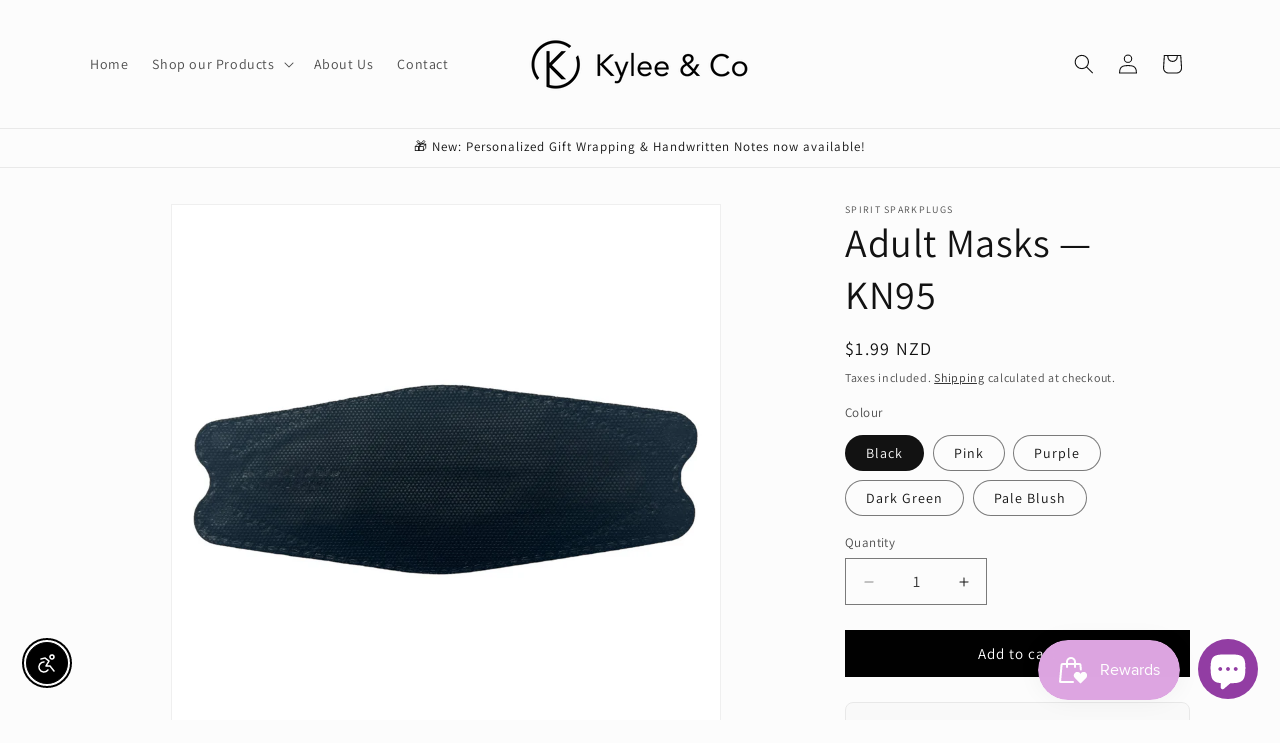

--- FILE ---
content_type: text/html; charset=utf-8
request_url: https://kyleeandco.nz/products/kn95-adult-masks
body_size: 55670
content:
<!doctype html>
<html class="js" lang="en">
  <head>
    <meta charset="utf-8">
    <meta http-equiv="X-UA-Compatible" content="IE=edge">
    <meta name="viewport" content="width=device-width,initial-scale=1">
    <meta name="theme-color" content="">
    <link rel="canonical" href="https://kyleeandco.nz/products/kn95-adult-masks"><link rel="icon" type="image/png" href="//kyleeandco.nz/cdn/shop/files/494E8EC5-469E-4939-9B0F-A3C1C72B516C_55dc83b0-6317-4ddf-bc17-c580e53e6b8d.png?crop=center&height=32&v=1669796101&width=32"><link rel="preconnect" href="https://fonts.shopifycdn.com" crossorigin><title>
      Adult Masks — KN95
 &ndash; Kylee &amp; Co</title>

    
      <meta name="description" content="Description: Life is too short to be boring! If you need a disposable mask, this is a great choice! Available in a range of bright fun colours, and prints - why not have fun with colour and use it accessorise your outfit!   Details:  Material: Non-woven fabric, solvent spray, thermal insulation cover. Size: 10.5 x 14.5">
    

    

<meta property="og:site_name" content="Kylee &amp; Co">
<meta property="og:url" content="https://kyleeandco.nz/products/kn95-adult-masks">
<meta property="og:title" content="Adult Masks — KN95">
<meta property="og:type" content="product">
<meta property="og:description" content="Description: Life is too short to be boring! If you need a disposable mask, this is a great choice! Available in a range of bright fun colours, and prints - why not have fun with colour and use it accessorise your outfit!   Details:  Material: Non-woven fabric, solvent spray, thermal insulation cover. Size: 10.5 x 14.5"><meta property="og:image" content="http://kyleeandco.nz/cdn/shop/products/image_437fb553-94ff-452b-95a0-18e81b4666ed.jpg?v=1680577902">
  <meta property="og:image:secure_url" content="https://kyleeandco.nz/cdn/shop/products/image_437fb553-94ff-452b-95a0-18e81b4666ed.jpg?v=1680577902">
  <meta property="og:image:width" content="1531">
  <meta property="og:image:height" content="1531"><meta property="og:price:amount" content="1.99">
  <meta property="og:price:currency" content="NZD"><meta name="twitter:card" content="summary_large_image">
<meta name="twitter:title" content="Adult Masks — KN95">
<meta name="twitter:description" content="Description: Life is too short to be boring! If you need a disposable mask, this is a great choice! Available in a range of bright fun colours, and prints - why not have fun with colour and use it accessorise your outfit!   Details:  Material: Non-woven fabric, solvent spray, thermal insulation cover. Size: 10.5 x 14.5">


    <script src="//kyleeandco.nz/cdn/shop/t/18/assets/constants.js?v=132983761750457495441757972711" defer="defer"></script>
    <script src="//kyleeandco.nz/cdn/shop/t/18/assets/pubsub.js?v=25310214064522200911757972712" defer="defer"></script>
    <script src="//kyleeandco.nz/cdn/shop/t/18/assets/global.js?v=7301445359237545521757972711" defer="defer"></script>
    <script src="//kyleeandco.nz/cdn/shop/t/18/assets/details-disclosure.js?v=13653116266235556501757972711" defer="defer"></script>
    <script src="//kyleeandco.nz/cdn/shop/t/18/assets/details-modal.js?v=25581673532751508451757972711" defer="defer"></script>
    <script src="//kyleeandco.nz/cdn/shop/t/18/assets/search-form.js?v=133129549252120666541757972712" defer="defer"></script><script src="//kyleeandco.nz/cdn/shop/t/18/assets/animations.js?v=88693664871331136111757972710" defer="defer"></script><script>window.performance && window.performance.mark && window.performance.mark('shopify.content_for_header.start');</script><meta name="facebook-domain-verification" content="yd2crkh4iw41exwmpq7lce3thbndbn">
<meta name="facebook-domain-verification" content="5cdinvvuzw9e6gedx3oj9jm1p237xs">
<meta name="google-site-verification" content="jkc2QsX8G5OTPvBeIx1EID6DFNrOJ3Ez2iGHfN-62so">
<meta id="shopify-digital-wallet" name="shopify-digital-wallet" content="/61058220275/digital_wallets/dialog">
<meta name="shopify-checkout-api-token" content="78684ef16b8d97d490c46679c0b9800b">
<meta id="in-context-paypal-metadata" data-shop-id="61058220275" data-venmo-supported="false" data-environment="production" data-locale="en_US" data-paypal-v4="true" data-currency="NZD">
<link rel="alternate" type="application/json+oembed" href="https://kyleeandco.nz/products/kn95-adult-masks.oembed">
<script async="async" src="/checkouts/internal/preloads.js?locale=en-NZ"></script>
<link rel="preconnect" href="https://shop.app" crossorigin="anonymous">
<script async="async" src="https://shop.app/checkouts/internal/preloads.js?locale=en-NZ&shop_id=61058220275" crossorigin="anonymous"></script>
<script id="apple-pay-shop-capabilities" type="application/json">{"shopId":61058220275,"countryCode":"NZ","currencyCode":"NZD","merchantCapabilities":["supports3DS"],"merchantId":"gid:\/\/shopify\/Shop\/61058220275","merchantName":"Kylee \u0026 Co","requiredBillingContactFields":["postalAddress","email","phone"],"requiredShippingContactFields":["postalAddress","email","phone"],"shippingType":"shipping","supportedNetworks":["visa","masterCard","amex","jcb"],"total":{"type":"pending","label":"Kylee \u0026 Co","amount":"1.00"},"shopifyPaymentsEnabled":true,"supportsSubscriptions":true}</script>
<script id="shopify-features" type="application/json">{"accessToken":"78684ef16b8d97d490c46679c0b9800b","betas":["rich-media-storefront-analytics"],"domain":"kyleeandco.nz","predictiveSearch":true,"shopId":61058220275,"locale":"en"}</script>
<script>var Shopify = Shopify || {};
Shopify.shop = "kylee-and-co.myshopify.com";
Shopify.locale = "en";
Shopify.currency = {"active":"NZD","rate":"1.0"};
Shopify.country = "NZ";
Shopify.theme = {"name":"Dawn 1 ","id":154554499315,"schema_name":"Dawn","schema_version":"15.4.0","theme_store_id":887,"role":"main"};
Shopify.theme.handle = "null";
Shopify.theme.style = {"id":null,"handle":null};
Shopify.cdnHost = "kyleeandco.nz/cdn";
Shopify.routes = Shopify.routes || {};
Shopify.routes.root = "/";</script>
<script type="module">!function(o){(o.Shopify=o.Shopify||{}).modules=!0}(window);</script>
<script>!function(o){function n(){var o=[];function n(){o.push(Array.prototype.slice.apply(arguments))}return n.q=o,n}var t=o.Shopify=o.Shopify||{};t.loadFeatures=n(),t.autoloadFeatures=n()}(window);</script>
<script>
  window.ShopifyPay = window.ShopifyPay || {};
  window.ShopifyPay.apiHost = "shop.app\/pay";
  window.ShopifyPay.redirectState = null;
</script>
<script id="shop-js-analytics" type="application/json">{"pageType":"product"}</script>
<script defer="defer" async type="module" src="//kyleeandco.nz/cdn/shopifycloud/shop-js/modules/v2/client.init-shop-cart-sync_DlSlHazZ.en.esm.js"></script>
<script defer="defer" async type="module" src="//kyleeandco.nz/cdn/shopifycloud/shop-js/modules/v2/chunk.common_D16XZWos.esm.js"></script>
<script type="module">
  await import("//kyleeandco.nz/cdn/shopifycloud/shop-js/modules/v2/client.init-shop-cart-sync_DlSlHazZ.en.esm.js");
await import("//kyleeandco.nz/cdn/shopifycloud/shop-js/modules/v2/chunk.common_D16XZWos.esm.js");

  window.Shopify.SignInWithShop?.initShopCartSync?.({"fedCMEnabled":true,"windoidEnabled":true});

</script>
<script>
  window.Shopify = window.Shopify || {};
  if (!window.Shopify.featureAssets) window.Shopify.featureAssets = {};
  window.Shopify.featureAssets['shop-js'] = {"shop-cart-sync":["modules/v2/client.shop-cart-sync_DKWYiEUO.en.esm.js","modules/v2/chunk.common_D16XZWos.esm.js"],"init-fed-cm":["modules/v2/client.init-fed-cm_vfPMjZAC.en.esm.js","modules/v2/chunk.common_D16XZWos.esm.js"],"init-shop-email-lookup-coordinator":["modules/v2/client.init-shop-email-lookup-coordinator_CR38P6MB.en.esm.js","modules/v2/chunk.common_D16XZWos.esm.js"],"init-shop-cart-sync":["modules/v2/client.init-shop-cart-sync_DlSlHazZ.en.esm.js","modules/v2/chunk.common_D16XZWos.esm.js"],"shop-cash-offers":["modules/v2/client.shop-cash-offers_CJw4IQ6B.en.esm.js","modules/v2/chunk.common_D16XZWos.esm.js","modules/v2/chunk.modal_UwFWkumu.esm.js"],"shop-toast-manager":["modules/v2/client.shop-toast-manager_BY778Uv6.en.esm.js","modules/v2/chunk.common_D16XZWos.esm.js"],"init-windoid":["modules/v2/client.init-windoid_DVhZdEm3.en.esm.js","modules/v2/chunk.common_D16XZWos.esm.js"],"shop-button":["modules/v2/client.shop-button_D2ZzKUPa.en.esm.js","modules/v2/chunk.common_D16XZWos.esm.js"],"avatar":["modules/v2/client.avatar_BTnouDA3.en.esm.js"],"init-customer-accounts-sign-up":["modules/v2/client.init-customer-accounts-sign-up_CQZUmjGN.en.esm.js","modules/v2/client.shop-login-button_Cu5K-F7X.en.esm.js","modules/v2/chunk.common_D16XZWos.esm.js","modules/v2/chunk.modal_UwFWkumu.esm.js"],"pay-button":["modules/v2/client.pay-button_CcBqbGU7.en.esm.js","modules/v2/chunk.common_D16XZWos.esm.js"],"init-shop-for-new-customer-accounts":["modules/v2/client.init-shop-for-new-customer-accounts_B5DR5JTE.en.esm.js","modules/v2/client.shop-login-button_Cu5K-F7X.en.esm.js","modules/v2/chunk.common_D16XZWos.esm.js","modules/v2/chunk.modal_UwFWkumu.esm.js"],"shop-login-button":["modules/v2/client.shop-login-button_Cu5K-F7X.en.esm.js","modules/v2/chunk.common_D16XZWos.esm.js","modules/v2/chunk.modal_UwFWkumu.esm.js"],"shop-follow-button":["modules/v2/client.shop-follow-button_BX8Slf17.en.esm.js","modules/v2/chunk.common_D16XZWos.esm.js","modules/v2/chunk.modal_UwFWkumu.esm.js"],"init-customer-accounts":["modules/v2/client.init-customer-accounts_DjKkmQ2w.en.esm.js","modules/v2/client.shop-login-button_Cu5K-F7X.en.esm.js","modules/v2/chunk.common_D16XZWos.esm.js","modules/v2/chunk.modal_UwFWkumu.esm.js"],"lead-capture":["modules/v2/client.lead-capture_ChWCg7nV.en.esm.js","modules/v2/chunk.common_D16XZWos.esm.js","modules/v2/chunk.modal_UwFWkumu.esm.js"],"checkout-modal":["modules/v2/client.checkout-modal_DPnpVyv-.en.esm.js","modules/v2/chunk.common_D16XZWos.esm.js","modules/v2/chunk.modal_UwFWkumu.esm.js"],"shop-login":["modules/v2/client.shop-login_leRXJtcZ.en.esm.js","modules/v2/chunk.common_D16XZWos.esm.js","modules/v2/chunk.modal_UwFWkumu.esm.js"],"payment-terms":["modules/v2/client.payment-terms_Bp9K0NXD.en.esm.js","modules/v2/chunk.common_D16XZWos.esm.js","modules/v2/chunk.modal_UwFWkumu.esm.js"]};
</script>
<script id="__st">var __st={"a":61058220275,"offset":46800,"reqid":"a13f90f8-ede0-4cc8-b7cc-029c8d785cef-1768592273","pageurl":"kyleeandco.nz\/products\/kn95-adult-masks","u":"04681f44aee8","p":"product","rtyp":"product","rid":7665720000755};</script>
<script>window.ShopifyPaypalV4VisibilityTracking = true;</script>
<script id="captcha-bootstrap">!function(){'use strict';const t='contact',e='account',n='new_comment',o=[[t,t],['blogs',n],['comments',n],[t,'customer']],c=[[e,'customer_login'],[e,'guest_login'],[e,'recover_customer_password'],[e,'create_customer']],r=t=>t.map((([t,e])=>`form[action*='/${t}']:not([data-nocaptcha='true']) input[name='form_type'][value='${e}']`)).join(','),a=t=>()=>t?[...document.querySelectorAll(t)].map((t=>t.form)):[];function s(){const t=[...o],e=r(t);return a(e)}const i='password',u='form_key',d=['recaptcha-v3-token','g-recaptcha-response','h-captcha-response',i],f=()=>{try{return window.sessionStorage}catch{return}},m='__shopify_v',_=t=>t.elements[u];function p(t,e,n=!1){try{const o=window.sessionStorage,c=JSON.parse(o.getItem(e)),{data:r}=function(t){const{data:e,action:n}=t;return t[m]||n?{data:e,action:n}:{data:t,action:n}}(c);for(const[e,n]of Object.entries(r))t.elements[e]&&(t.elements[e].value=n);n&&o.removeItem(e)}catch(o){console.error('form repopulation failed',{error:o})}}const l='form_type',E='cptcha';function T(t){t.dataset[E]=!0}const w=window,h=w.document,L='Shopify',v='ce_forms',y='captcha';let A=!1;((t,e)=>{const n=(g='f06e6c50-85a8-45c8-87d0-21a2b65856fe',I='https://cdn.shopify.com/shopifycloud/storefront-forms-hcaptcha/ce_storefront_forms_captcha_hcaptcha.v1.5.2.iife.js',D={infoText:'Protected by hCaptcha',privacyText:'Privacy',termsText:'Terms'},(t,e,n)=>{const o=w[L][v],c=o.bindForm;if(c)return c(t,g,e,D).then(n);var r;o.q.push([[t,g,e,D],n]),r=I,A||(h.body.append(Object.assign(h.createElement('script'),{id:'captcha-provider',async:!0,src:r})),A=!0)});var g,I,D;w[L]=w[L]||{},w[L][v]=w[L][v]||{},w[L][v].q=[],w[L][y]=w[L][y]||{},w[L][y].protect=function(t,e){n(t,void 0,e),T(t)},Object.freeze(w[L][y]),function(t,e,n,w,h,L){const[v,y,A,g]=function(t,e,n){const i=e?o:[],u=t?c:[],d=[...i,...u],f=r(d),m=r(i),_=r(d.filter((([t,e])=>n.includes(e))));return[a(f),a(m),a(_),s()]}(w,h,L),I=t=>{const e=t.target;return e instanceof HTMLFormElement?e:e&&e.form},D=t=>v().includes(t);t.addEventListener('submit',(t=>{const e=I(t);if(!e)return;const n=D(e)&&!e.dataset.hcaptchaBound&&!e.dataset.recaptchaBound,o=_(e),c=g().includes(e)&&(!o||!o.value);(n||c)&&t.preventDefault(),c&&!n&&(function(t){try{if(!f())return;!function(t){const e=f();if(!e)return;const n=_(t);if(!n)return;const o=n.value;o&&e.removeItem(o)}(t);const e=Array.from(Array(32),(()=>Math.random().toString(36)[2])).join('');!function(t,e){_(t)||t.append(Object.assign(document.createElement('input'),{type:'hidden',name:u})),t.elements[u].value=e}(t,e),function(t,e){const n=f();if(!n)return;const o=[...t.querySelectorAll(`input[type='${i}']`)].map((({name:t})=>t)),c=[...d,...o],r={};for(const[a,s]of new FormData(t).entries())c.includes(a)||(r[a]=s);n.setItem(e,JSON.stringify({[m]:1,action:t.action,data:r}))}(t,e)}catch(e){console.error('failed to persist form',e)}}(e),e.submit())}));const S=(t,e)=>{t&&!t.dataset[E]&&(n(t,e.some((e=>e===t))),T(t))};for(const o of['focusin','change'])t.addEventListener(o,(t=>{const e=I(t);D(e)&&S(e,y())}));const B=e.get('form_key'),M=e.get(l),P=B&&M;t.addEventListener('DOMContentLoaded',(()=>{const t=y();if(P)for(const e of t)e.elements[l].value===M&&p(e,B);[...new Set([...A(),...v().filter((t=>'true'===t.dataset.shopifyCaptcha))])].forEach((e=>S(e,t)))}))}(h,new URLSearchParams(w.location.search),n,t,e,['guest_login'])})(!0,!0)}();</script>
<script integrity="sha256-4kQ18oKyAcykRKYeNunJcIwy7WH5gtpwJnB7kiuLZ1E=" data-source-attribution="shopify.loadfeatures" defer="defer" src="//kyleeandco.nz/cdn/shopifycloud/storefront/assets/storefront/load_feature-a0a9edcb.js" crossorigin="anonymous"></script>
<script crossorigin="anonymous" defer="defer" src="//kyleeandco.nz/cdn/shopifycloud/storefront/assets/shopify_pay/storefront-65b4c6d7.js?v=20250812"></script>
<script data-source-attribution="shopify.dynamic_checkout.dynamic.init">var Shopify=Shopify||{};Shopify.PaymentButton=Shopify.PaymentButton||{isStorefrontPortableWallets:!0,init:function(){window.Shopify.PaymentButton.init=function(){};var t=document.createElement("script");t.src="https://kyleeandco.nz/cdn/shopifycloud/portable-wallets/latest/portable-wallets.en.js",t.type="module",document.head.appendChild(t)}};
</script>
<script data-source-attribution="shopify.dynamic_checkout.buyer_consent">
  function portableWalletsHideBuyerConsent(e){var t=document.getElementById("shopify-buyer-consent"),n=document.getElementById("shopify-subscription-policy-button");t&&n&&(t.classList.add("hidden"),t.setAttribute("aria-hidden","true"),n.removeEventListener("click",e))}function portableWalletsShowBuyerConsent(e){var t=document.getElementById("shopify-buyer-consent"),n=document.getElementById("shopify-subscription-policy-button");t&&n&&(t.classList.remove("hidden"),t.removeAttribute("aria-hidden"),n.addEventListener("click",e))}window.Shopify?.PaymentButton&&(window.Shopify.PaymentButton.hideBuyerConsent=portableWalletsHideBuyerConsent,window.Shopify.PaymentButton.showBuyerConsent=portableWalletsShowBuyerConsent);
</script>
<script data-source-attribution="shopify.dynamic_checkout.cart.bootstrap">document.addEventListener("DOMContentLoaded",(function(){function t(){return document.querySelector("shopify-accelerated-checkout-cart, shopify-accelerated-checkout")}if(t())Shopify.PaymentButton.init();else{new MutationObserver((function(e,n){t()&&(Shopify.PaymentButton.init(),n.disconnect())})).observe(document.body,{childList:!0,subtree:!0})}}));
</script>
<script id='scb4127' type='text/javascript' async='' src='https://kyleeandco.nz/cdn/shopifycloud/privacy-banner/storefront-banner.js'></script><link id="shopify-accelerated-checkout-styles" rel="stylesheet" media="screen" href="https://kyleeandco.nz/cdn/shopifycloud/portable-wallets/latest/accelerated-checkout-backwards-compat.css" crossorigin="anonymous">
<style id="shopify-accelerated-checkout-cart">
        #shopify-buyer-consent {
  margin-top: 1em;
  display: inline-block;
  width: 100%;
}

#shopify-buyer-consent.hidden {
  display: none;
}

#shopify-subscription-policy-button {
  background: none;
  border: none;
  padding: 0;
  text-decoration: underline;
  font-size: inherit;
  cursor: pointer;
}

#shopify-subscription-policy-button::before {
  box-shadow: none;
}

      </style>
<script id="sections-script" data-sections="header" defer="defer" src="//kyleeandco.nz/cdn/shop/t/18/compiled_assets/scripts.js?5701"></script>
<script>window.performance && window.performance.mark && window.performance.mark('shopify.content_for_header.end');</script>


    <style data-shopify>
      @font-face {
  font-family: Assistant;
  font-weight: 400;
  font-style: normal;
  font-display: swap;
  src: url("//kyleeandco.nz/cdn/fonts/assistant/assistant_n4.9120912a469cad1cc292572851508ca49d12e768.woff2") format("woff2"),
       url("//kyleeandco.nz/cdn/fonts/assistant/assistant_n4.6e9875ce64e0fefcd3f4446b7ec9036b3ddd2985.woff") format("woff");
}

      @font-face {
  font-family: Assistant;
  font-weight: 700;
  font-style: normal;
  font-display: swap;
  src: url("//kyleeandco.nz/cdn/fonts/assistant/assistant_n7.bf44452348ec8b8efa3aa3068825305886b1c83c.woff2") format("woff2"),
       url("//kyleeandco.nz/cdn/fonts/assistant/assistant_n7.0c887fee83f6b3bda822f1150b912c72da0f7b64.woff") format("woff");
}

      
      
      @font-face {
  font-family: Assistant;
  font-weight: 400;
  font-style: normal;
  font-display: swap;
  src: url("//kyleeandco.nz/cdn/fonts/assistant/assistant_n4.9120912a469cad1cc292572851508ca49d12e768.woff2") format("woff2"),
       url("//kyleeandco.nz/cdn/fonts/assistant/assistant_n4.6e9875ce64e0fefcd3f4446b7ec9036b3ddd2985.woff") format("woff");
}


      
        :root,
        .color-background-1 {
          --color-background: 252,252,252;
        
          --gradient-background: #fcfcfc;
        

        

        --color-foreground: 18,18,18;
        --color-background-contrast: 188,188,188;
        --color-shadow: 18,18,18;
        --color-button: 0,0,0;
        --color-button-text: 255,255,255;
        --color-secondary-button: 252,252,252;
        --color-secondary-button-text: 18,18,18;
        --color-link: 18,18,18;
        --color-badge-foreground: 18,18,18;
        --color-badge-background: 252,252,252;
        --color-badge-border: 18,18,18;
        --payment-terms-background-color: rgb(252 252 252);
      }
      
        
        .color-background-2 {
          --color-background: 252,252,252;
        
          --gradient-background: #fcfcfc;
        

        

        --color-foreground: 18,18,18;
        --color-background-contrast: 188,188,188;
        --color-shadow: 18,18,18;
        --color-button: 18,18,18;
        --color-button-text: 252,252,252;
        --color-secondary-button: 252,252,252;
        --color-secondary-button-text: 18,18,18;
        --color-link: 18,18,18;
        --color-badge-foreground: 18,18,18;
        --color-badge-background: 252,252,252;
        --color-badge-border: 18,18,18;
        --payment-terms-background-color: rgb(252 252 252);
      }
      
        
        .color-inverse {
          --color-background: 18,18,18;
        
          --gradient-background: #121212;
        

        

        --color-foreground: 252,252,252;
        --color-background-contrast: 146,146,146;
        --color-shadow: 18,18,18;
        --color-button: 252,252,252;
        --color-button-text: 18,18,18;
        --color-secondary-button: 18,18,18;
        --color-secondary-button-text: 252,252,252;
        --color-link: 252,252,252;
        --color-badge-foreground: 252,252,252;
        --color-badge-background: 18,18,18;
        --color-badge-border: 252,252,252;
        --payment-terms-background-color: rgb(18 18 18);
      }
      
        
        .color-accent-1 {
          --color-background: 0,0,0;
        
          --gradient-background: #000000;
        

        

        --color-foreground: 255,255,255;
        --color-background-contrast: 128,128,128;
        --color-shadow: 18,18,18;
        --color-button: 255,255,255;
        --color-button-text: 0,0,0;
        --color-secondary-button: 0,0,0;
        --color-secondary-button-text: 255,255,255;
        --color-link: 255,255,255;
        --color-badge-foreground: 255,255,255;
        --color-badge-background: 0,0,0;
        --color-badge-border: 255,255,255;
        --payment-terms-background-color: rgb(0 0 0);
      }
      
        
        .color-accent-2 {
          --color-background: 18,18,18;
        
          --gradient-background: #121212;
        

        

        --color-foreground: 255,255,255;
        --color-background-contrast: 146,146,146;
        --color-shadow: 255,255,255;
        --color-button: 255,255,255;
        --color-button-text: 23,115,176;
        --color-secondary-button: 18,18,18;
        --color-secondary-button-text: 255,255,255;
        --color-link: 255,255,255;
        --color-badge-foreground: 255,255,255;
        --color-badge-background: 18,18,18;
        --color-badge-border: 255,255,255;
        --payment-terms-background-color: rgb(18 18 18);
      }
      
        
        .color-scheme-b5fab99c-1be4-47a9-99cd-2bd08a2e8190 {
          --color-background: 27,2,140;
        
          --gradient-background: #1b028c;
        

        

        --color-foreground: 255,255,255;
        --color-background-contrast: 163,144,253;
        --color-shadow: 252,252,252;
        --color-button: 255,255,255;
        --color-button-text: 23,115,176;
        --color-secondary-button: 27,2,140;
        --color-secondary-button-text: 255,255,255;
        --color-link: 255,255,255;
        --color-badge-foreground: 255,255,255;
        --color-badge-background: 27,2,140;
        --color-badge-border: 255,255,255;
        --payment-terms-background-color: rgb(27 2 140);
      }
      

      body, .color-background-1, .color-background-2, .color-inverse, .color-accent-1, .color-accent-2, .color-scheme-b5fab99c-1be4-47a9-99cd-2bd08a2e8190 {
        color: rgba(var(--color-foreground), 0.75);
        background-color: rgb(var(--color-background));
      }

      :root {
        --font-body-family: Assistant, sans-serif;
        --font-body-style: normal;
        --font-body-weight: 400;
        --font-body-weight-bold: 700;

        --font-heading-family: Assistant, sans-serif;
        --font-heading-style: normal;
        --font-heading-weight: 400;

        --font-body-scale: 1.0;
        --font-heading-scale: 1.0;

        --media-padding: px;
        --media-border-opacity: 0.05;
        --media-border-width: 1px;
        --media-radius: 0px;
        --media-shadow-opacity: 0.0;
        --media-shadow-horizontal-offset: 0px;
        --media-shadow-vertical-offset: 0px;
        --media-shadow-blur-radius: 0px;
        --media-shadow-visible: 0;

        --page-width: 120rem;
        --page-width-margin: 0rem;

        --product-card-image-padding: 0.0rem;
        --product-card-corner-radius: 0.0rem;
        --product-card-text-alignment: left;
        --product-card-border-width: 0.0rem;
        --product-card-border-opacity: 0.0;
        --product-card-shadow-opacity: 0.1;
        --product-card-shadow-visible: 1;
        --product-card-shadow-horizontal-offset: 0.0rem;
        --product-card-shadow-vertical-offset: 0.0rem;
        --product-card-shadow-blur-radius: 0.0rem;

        --collection-card-image-padding: 0.0rem;
        --collection-card-corner-radius: 0.0rem;
        --collection-card-text-alignment: left;
        --collection-card-border-width: 0.0rem;
        --collection-card-border-opacity: 0.0;
        --collection-card-shadow-opacity: 0.1;
        --collection-card-shadow-visible: 1;
        --collection-card-shadow-horizontal-offset: 0.0rem;
        --collection-card-shadow-vertical-offset: 0.0rem;
        --collection-card-shadow-blur-radius: 0.0rem;

        --blog-card-image-padding: 0.0rem;
        --blog-card-corner-radius: 0.0rem;
        --blog-card-text-alignment: left;
        --blog-card-border-width: 0.0rem;
        --blog-card-border-opacity: 0.0;
        --blog-card-shadow-opacity: 0.1;
        --blog-card-shadow-visible: 1;
        --blog-card-shadow-horizontal-offset: 0.0rem;
        --blog-card-shadow-vertical-offset: 0.0rem;
        --blog-card-shadow-blur-radius: 0.0rem;

        --badge-corner-radius: 4.0rem;

        --popup-border-width: 1px;
        --popup-border-opacity: 0.1;
        --popup-corner-radius: 0px;
        --popup-shadow-opacity: 0.0;
        --popup-shadow-horizontal-offset: 0px;
        --popup-shadow-vertical-offset: 0px;
        --popup-shadow-blur-radius: 0px;

        --drawer-border-width: 1px;
        --drawer-border-opacity: 0.1;
        --drawer-shadow-opacity: 0.0;
        --drawer-shadow-horizontal-offset: 0px;
        --drawer-shadow-vertical-offset: 0px;
        --drawer-shadow-blur-radius: 0px;

        --spacing-sections-desktop: 0px;
        --spacing-sections-mobile: 0px;

        --grid-desktop-vertical-spacing: 8px;
        --grid-desktop-horizontal-spacing: 8px;
        --grid-mobile-vertical-spacing: 4px;
        --grid-mobile-horizontal-spacing: 4px;

        --text-boxes-border-opacity: 0.0;
        --text-boxes-border-width: 0px;
        --text-boxes-radius: 0px;
        --text-boxes-shadow-opacity: 0.0;
        --text-boxes-shadow-visible: 0;
        --text-boxes-shadow-horizontal-offset: 0px;
        --text-boxes-shadow-vertical-offset: 0px;
        --text-boxes-shadow-blur-radius: 0px;

        --buttons-radius: 0px;
        --buttons-radius-outset: 0px;
        --buttons-border-width: 1px;
        --buttons-border-opacity: 1.0;
        --buttons-shadow-opacity: 0.0;
        --buttons-shadow-visible: 0;
        --buttons-shadow-horizontal-offset: -8px;
        --buttons-shadow-vertical-offset: 0px;
        --buttons-shadow-blur-radius: 0px;
        --buttons-border-offset: 0px;

        --inputs-radius: 0px;
        --inputs-border-width: 1px;
        --inputs-border-opacity: 0.55;
        --inputs-shadow-opacity: 0.0;
        --inputs-shadow-horizontal-offset: 0px;
        --inputs-margin-offset: 0px;
        --inputs-shadow-vertical-offset: 0px;
        --inputs-shadow-blur-radius: 0px;
        --inputs-radius-outset: 0px;

        --variant-pills-radius: 40px;
        --variant-pills-border-width: 1px;
        --variant-pills-border-opacity: 0.55;
        --variant-pills-shadow-opacity: 0.0;
        --variant-pills-shadow-horizontal-offset: 0px;
        --variant-pills-shadow-vertical-offset: 0px;
        --variant-pills-shadow-blur-radius: 0px;
      }

      *,
      *::before,
      *::after {
        box-sizing: inherit;
      }

      html {
        box-sizing: border-box;
        font-size: calc(var(--font-body-scale) * 62.5%);
        height: 100%;
      }

      body {
        display: grid;
        grid-template-rows: auto auto 1fr auto;
        grid-template-columns: 100%;
        min-height: 100%;
        margin: 0;
        font-size: 1.5rem;
        letter-spacing: 0.06rem;
        line-height: calc(1 + 0.8 / var(--font-body-scale));
        font-family: var(--font-body-family);
        font-style: var(--font-body-style);
        font-weight: var(--font-body-weight);
      }

      @media screen and (min-width: 750px) {
        body {
          font-size: 1.6rem;
        }
      }
    </style>

    <link href="//kyleeandco.nz/cdn/shop/t/18/assets/base.css?v=62191465071428716631768357382" rel="stylesheet" type="text/css" media="all" />
    <link rel="stylesheet" href="//kyleeandco.nz/cdn/shop/t/18/assets/component-cart-items.css?v=13033300910818915211757972710" media="print" onload="this.media='all'">
      <link rel="preload" as="font" href="//kyleeandco.nz/cdn/fonts/assistant/assistant_n4.9120912a469cad1cc292572851508ca49d12e768.woff2" type="font/woff2" crossorigin>
      

      <link rel="preload" as="font" href="//kyleeandco.nz/cdn/fonts/assistant/assistant_n4.9120912a469cad1cc292572851508ca49d12e768.woff2" type="font/woff2" crossorigin>
      
<link href="//kyleeandco.nz/cdn/shop/t/18/assets/component-localization-form.css?v=170315343355214948141757972710" rel="stylesheet" type="text/css" media="all" />
      <script src="//kyleeandco.nz/cdn/shop/t/18/assets/localization-form.js?v=144176611646395275351757972712" defer="defer"></script><link
        rel="stylesheet"
        href="//kyleeandco.nz/cdn/shop/t/18/assets/component-predictive-search.css?v=118923337488134913561757972710"
        media="print"
        onload="this.media='all'"
      ><script>
      if (Shopify.designMode) {
        document.documentElement.classList.add('shopify-design-mode');
      }
    </script>
  <!-- BEGIN app block: shopify://apps/preorder-bat/blocks/pre-order-block/6db3227b-acff-4966-bcdd-53204d4488c4 -->
  
  <script type="text/javascript" id="preOrderCommonScriptJs">
    console.log("pre order bat")
      var preOrderCollectionID = {};
      var preOrderObj = {}
      var proTag = {}
      var proIds = {}
      var backInStock = {}
      
        var preOrderProductObj = {};
        var preOrderProductObjBack = {};
        var preOrderProductOrbit = {};
      
        preOrderProductObj[46334699471091] = 5;
        preOrderProductObjBack[46334699471091] = "deny";
        preOrderProductOrbit[46334699471091] = {
             inventory_quantity: 5,
             street_date: null,
             pre_order_open: null,
             pre_order_closed: null
           };
      
        preOrderProductObj[42748035367155] = 10;
        preOrderProductObjBack[42748035367155] = "deny";
        preOrderProductOrbit[42748035367155] = {
             inventory_quantity: 10,
             street_date: null,
             pre_order_open: null,
             pre_order_closed: null
           };
      
        preOrderProductObj[46334699503859] = 36;
        preOrderProductObjBack[46334699503859] = "deny";
        preOrderProductOrbit[46334699503859] = {
             inventory_quantity: 36,
             street_date: null,
             pre_order_open: null,
             pre_order_closed: null
           };
      
        preOrderProductObj[46334935367923] = 1;
        preOrderProductObjBack[46334935367923] = "deny";
        preOrderProductOrbit[46334935367923] = {
             inventory_quantity: 1,
             street_date: null,
             pre_order_open: null,
             pre_order_closed: null
           };
      
        preOrderProductObj[46334850629875] = 4;
        preOrderProductObjBack[46334850629875] = "deny";
        preOrderProductOrbit[46334850629875] = {
             inventory_quantity: 4,
             street_date: null,
             pre_order_open: null,
             pre_order_closed: null
           };
      </script>
    <script type="text/javascript">
      document.addEventListener('DOMContentLoaded', () => {
        var preOrderDiv = document.createElement('div');
        preOrderDiv.id = 'preorderContain';
        preOrderDiv.style.display = 'none';
        document.body.appendChild(preOrderDiv);
        function preOrderScriptLoad(e) {
          return new Promise(function (t, n) {
            let r = document.createElement('script');
            (r.src = e),
              (r.id = 'preOrder'),
              (r.type = 'text/javascript'),
              (r.onError = n),
              (r.async = false),
              (r.onload = t),
              r.addEventListener('error', n),
              r.addEventListener('load', t),
              document.getElementsByTagName('head')[0].appendChild(r);
          });
        }
        preOrderScriptLoad('https://app.preorderbat.com/static/js/preOrderFront.js').then(() => {
          document.getElementById('preorderContain').style.display = 'block';
        });
      });
    </script>
    <link rel="stylesheet" id="preorderCss" type="text/css" href="https://app.preorderbat.com/static/css/preOrderFront.css" media="all" >
  

<!-- END app block --><script src="https://cdn.shopify.com/extensions/c30e4ac6-345d-4593-9831-70a50aedb130/codeinspire-accessibility-tool-13/assets/sa-widget.js" type="text/javascript" defer="defer"></script>
<script src="https://cdn.shopify.com/extensions/7bc9bb47-adfa-4267-963e-cadee5096caf/inbox-1252/assets/inbox-chat-loader.js" type="text/javascript" defer="defer"></script>
<script src="https://cdn.shopify.com/extensions/7d130b81-2445-42f2-b4a4-905651358e17/wod-preorder-now-28/assets/preorder-now-source.js" type="text/javascript" defer="defer"></script>
<link href="https://cdn.shopify.com/extensions/7d130b81-2445-42f2-b4a4-905651358e17/wod-preorder-now-28/assets/preorder-now-source.css" rel="stylesheet" type="text/css" media="all">
<script src="https://cdn.shopify.com/extensions/019b9c9d-f246-78cf-b826-980db6c864f8/avada-upsell-152/assets/avada-free-gift.js" type="text/javascript" defer="defer"></script>
<script src="https://cdn.shopify.com/extensions/019bc7e9-d98c-71e0-bb25-69de9349bf29/smile-io-266/assets/smile-loader.js" type="text/javascript" defer="defer"></script>
<script src="https://cdn.shopify.com/extensions/1f805629-c1d3-44c5-afa0-f2ef641295ef/booster-page-speed-optimizer-1/assets/speed-embed.js" type="text/javascript" defer="defer"></script>
<link href="https://monorail-edge.shopifysvc.com" rel="dns-prefetch">
<script>(function(){if ("sendBeacon" in navigator && "performance" in window) {try {var session_token_from_headers = performance.getEntriesByType('navigation')[0].serverTiming.find(x => x.name == '_s').description;} catch {var session_token_from_headers = undefined;}var session_cookie_matches = document.cookie.match(/_shopify_s=([^;]*)/);var session_token_from_cookie = session_cookie_matches && session_cookie_matches.length === 2 ? session_cookie_matches[1] : "";var session_token = session_token_from_headers || session_token_from_cookie || "";function handle_abandonment_event(e) {var entries = performance.getEntries().filter(function(entry) {return /monorail-edge.shopifysvc.com/.test(entry.name);});if (!window.abandonment_tracked && entries.length === 0) {window.abandonment_tracked = true;var currentMs = Date.now();var navigation_start = performance.timing.navigationStart;var payload = {shop_id: 61058220275,url: window.location.href,navigation_start,duration: currentMs - navigation_start,session_token,page_type: "product"};window.navigator.sendBeacon("https://monorail-edge.shopifysvc.com/v1/produce", JSON.stringify({schema_id: "online_store_buyer_site_abandonment/1.1",payload: payload,metadata: {event_created_at_ms: currentMs,event_sent_at_ms: currentMs}}));}}window.addEventListener('pagehide', handle_abandonment_event);}}());</script>
<script id="web-pixels-manager-setup">(function e(e,d,r,n,o){if(void 0===o&&(o={}),!Boolean(null===(a=null===(i=window.Shopify)||void 0===i?void 0:i.analytics)||void 0===a?void 0:a.replayQueue)){var i,a;window.Shopify=window.Shopify||{};var t=window.Shopify;t.analytics=t.analytics||{};var s=t.analytics;s.replayQueue=[],s.publish=function(e,d,r){return s.replayQueue.push([e,d,r]),!0};try{self.performance.mark("wpm:start")}catch(e){}var l=function(){var e={modern:/Edge?\/(1{2}[4-9]|1[2-9]\d|[2-9]\d{2}|\d{4,})\.\d+(\.\d+|)|Firefox\/(1{2}[4-9]|1[2-9]\d|[2-9]\d{2}|\d{4,})\.\d+(\.\d+|)|Chrom(ium|e)\/(9{2}|\d{3,})\.\d+(\.\d+|)|(Maci|X1{2}).+ Version\/(15\.\d+|(1[6-9]|[2-9]\d|\d{3,})\.\d+)([,.]\d+|)( \(\w+\)|)( Mobile\/\w+|) Safari\/|Chrome.+OPR\/(9{2}|\d{3,})\.\d+\.\d+|(CPU[ +]OS|iPhone[ +]OS|CPU[ +]iPhone|CPU IPhone OS|CPU iPad OS)[ +]+(15[._]\d+|(1[6-9]|[2-9]\d|\d{3,})[._]\d+)([._]\d+|)|Android:?[ /-](13[3-9]|1[4-9]\d|[2-9]\d{2}|\d{4,})(\.\d+|)(\.\d+|)|Android.+Firefox\/(13[5-9]|1[4-9]\d|[2-9]\d{2}|\d{4,})\.\d+(\.\d+|)|Android.+Chrom(ium|e)\/(13[3-9]|1[4-9]\d|[2-9]\d{2}|\d{4,})\.\d+(\.\d+|)|SamsungBrowser\/([2-9]\d|\d{3,})\.\d+/,legacy:/Edge?\/(1[6-9]|[2-9]\d|\d{3,})\.\d+(\.\d+|)|Firefox\/(5[4-9]|[6-9]\d|\d{3,})\.\d+(\.\d+|)|Chrom(ium|e)\/(5[1-9]|[6-9]\d|\d{3,})\.\d+(\.\d+|)([\d.]+$|.*Safari\/(?![\d.]+ Edge\/[\d.]+$))|(Maci|X1{2}).+ Version\/(10\.\d+|(1[1-9]|[2-9]\d|\d{3,})\.\d+)([,.]\d+|)( \(\w+\)|)( Mobile\/\w+|) Safari\/|Chrome.+OPR\/(3[89]|[4-9]\d|\d{3,})\.\d+\.\d+|(CPU[ +]OS|iPhone[ +]OS|CPU[ +]iPhone|CPU IPhone OS|CPU iPad OS)[ +]+(10[._]\d+|(1[1-9]|[2-9]\d|\d{3,})[._]\d+)([._]\d+|)|Android:?[ /-](13[3-9]|1[4-9]\d|[2-9]\d{2}|\d{4,})(\.\d+|)(\.\d+|)|Mobile Safari.+OPR\/([89]\d|\d{3,})\.\d+\.\d+|Android.+Firefox\/(13[5-9]|1[4-9]\d|[2-9]\d{2}|\d{4,})\.\d+(\.\d+|)|Android.+Chrom(ium|e)\/(13[3-9]|1[4-9]\d|[2-9]\d{2}|\d{4,})\.\d+(\.\d+|)|Android.+(UC? ?Browser|UCWEB|U3)[ /]?(15\.([5-9]|\d{2,})|(1[6-9]|[2-9]\d|\d{3,})\.\d+)\.\d+|SamsungBrowser\/(5\.\d+|([6-9]|\d{2,})\.\d+)|Android.+MQ{2}Browser\/(14(\.(9|\d{2,})|)|(1[5-9]|[2-9]\d|\d{3,})(\.\d+|))(\.\d+|)|K[Aa][Ii]OS\/(3\.\d+|([4-9]|\d{2,})\.\d+)(\.\d+|)/},d=e.modern,r=e.legacy,n=navigator.userAgent;return n.match(d)?"modern":n.match(r)?"legacy":"unknown"}(),u="modern"===l?"modern":"legacy",c=(null!=n?n:{modern:"",legacy:""})[u],f=function(e){return[e.baseUrl,"/wpm","/b",e.hashVersion,"modern"===e.buildTarget?"m":"l",".js"].join("")}({baseUrl:d,hashVersion:r,buildTarget:u}),m=function(e){var d=e.version,r=e.bundleTarget,n=e.surface,o=e.pageUrl,i=e.monorailEndpoint;return{emit:function(e){var a=e.status,t=e.errorMsg,s=(new Date).getTime(),l=JSON.stringify({metadata:{event_sent_at_ms:s},events:[{schema_id:"web_pixels_manager_load/3.1",payload:{version:d,bundle_target:r,page_url:o,status:a,surface:n,error_msg:t},metadata:{event_created_at_ms:s}}]});if(!i)return console&&console.warn&&console.warn("[Web Pixels Manager] No Monorail endpoint provided, skipping logging."),!1;try{return self.navigator.sendBeacon.bind(self.navigator)(i,l)}catch(e){}var u=new XMLHttpRequest;try{return u.open("POST",i,!0),u.setRequestHeader("Content-Type","text/plain"),u.send(l),!0}catch(e){return console&&console.warn&&console.warn("[Web Pixels Manager] Got an unhandled error while logging to Monorail."),!1}}}}({version:r,bundleTarget:l,surface:e.surface,pageUrl:self.location.href,monorailEndpoint:e.monorailEndpoint});try{o.browserTarget=l,function(e){var d=e.src,r=e.async,n=void 0===r||r,o=e.onload,i=e.onerror,a=e.sri,t=e.scriptDataAttributes,s=void 0===t?{}:t,l=document.createElement("script"),u=document.querySelector("head"),c=document.querySelector("body");if(l.async=n,l.src=d,a&&(l.integrity=a,l.crossOrigin="anonymous"),s)for(var f in s)if(Object.prototype.hasOwnProperty.call(s,f))try{l.dataset[f]=s[f]}catch(e){}if(o&&l.addEventListener("load",o),i&&l.addEventListener("error",i),u)u.appendChild(l);else{if(!c)throw new Error("Did not find a head or body element to append the script");c.appendChild(l)}}({src:f,async:!0,onload:function(){if(!function(){var e,d;return Boolean(null===(d=null===(e=window.Shopify)||void 0===e?void 0:e.analytics)||void 0===d?void 0:d.initialized)}()){var d=window.webPixelsManager.init(e)||void 0;if(d){var r=window.Shopify.analytics;r.replayQueue.forEach((function(e){var r=e[0],n=e[1],o=e[2];d.publishCustomEvent(r,n,o)})),r.replayQueue=[],r.publish=d.publishCustomEvent,r.visitor=d.visitor,r.initialized=!0}}},onerror:function(){return m.emit({status:"failed",errorMsg:"".concat(f," has failed to load")})},sri:function(e){var d=/^sha384-[A-Za-z0-9+/=]+$/;return"string"==typeof e&&d.test(e)}(c)?c:"",scriptDataAttributes:o}),m.emit({status:"loading"})}catch(e){m.emit({status:"failed",errorMsg:(null==e?void 0:e.message)||"Unknown error"})}}})({shopId: 61058220275,storefrontBaseUrl: "https://kyleeandco.nz",extensionsBaseUrl: "https://extensions.shopifycdn.com/cdn/shopifycloud/web-pixels-manager",monorailEndpoint: "https://monorail-edge.shopifysvc.com/unstable/produce_batch",surface: "storefront-renderer",enabledBetaFlags: ["2dca8a86"],webPixelsConfigList: [{"id":"509608179","configuration":"{\"config\":\"{\\\"pixel_id\\\":\\\"G-B0C4JV7K45\\\",\\\"google_tag_ids\\\":[\\\"G-B0C4JV7K45\\\",\\\"AW-11026103594\\\",\\\"GT-MKTBZZW\\\"],\\\"target_country\\\":\\\"NZ\\\",\\\"gtag_events\\\":[{\\\"type\\\":\\\"search\\\",\\\"action_label\\\":[\\\"G-B0C4JV7K45\\\",\\\"AW-11026103594\\\/nO17COSoroIYEKr604kp\\\"]},{\\\"type\\\":\\\"begin_checkout\\\",\\\"action_label\\\":[\\\"G-B0C4JV7K45\\\",\\\"AW-11026103594\\\/2eXTCOGoroIYEKr604kp\\\"]},{\\\"type\\\":\\\"view_item\\\",\\\"action_label\\\":[\\\"G-B0C4JV7K45\\\",\\\"AW-11026103594\\\/RLtRCNuoroIYEKr604kp\\\",\\\"MC-T4LRGMFRSF\\\"]},{\\\"type\\\":\\\"purchase\\\",\\\"action_label\\\":[\\\"G-B0C4JV7K45\\\",\\\"AW-11026103594\\\/nv8BCNioroIYEKr604kp\\\",\\\"MC-T4LRGMFRSF\\\"]},{\\\"type\\\":\\\"page_view\\\",\\\"action_label\\\":[\\\"G-B0C4JV7K45\\\",\\\"AW-11026103594\\\/QOMMCNWoroIYEKr604kp\\\",\\\"MC-T4LRGMFRSF\\\"]},{\\\"type\\\":\\\"add_payment_info\\\",\\\"action_label\\\":[\\\"G-B0C4JV7K45\\\",\\\"AW-11026103594\\\/B1SHCOeoroIYEKr604kp\\\"]},{\\\"type\\\":\\\"add_to_cart\\\",\\\"action_label\\\":[\\\"G-B0C4JV7K45\\\",\\\"AW-11026103594\\\/O9YBCN6oroIYEKr604kp\\\"]}],\\\"enable_monitoring_mode\\\":false}\"}","eventPayloadVersion":"v1","runtimeContext":"OPEN","scriptVersion":"b2a88bafab3e21179ed38636efcd8a93","type":"APP","apiClientId":1780363,"privacyPurposes":[],"dataSharingAdjustments":{"protectedCustomerApprovalScopes":["read_customer_address","read_customer_email","read_customer_name","read_customer_personal_data","read_customer_phone"]}},{"id":"439681267","configuration":"{\"pixelCode\":\"CMD18H3C77UDUQCDPFL0\"}","eventPayloadVersion":"v1","runtimeContext":"STRICT","scriptVersion":"22e92c2ad45662f435e4801458fb78cc","type":"APP","apiClientId":4383523,"privacyPurposes":["ANALYTICS","MARKETING","SALE_OF_DATA"],"dataSharingAdjustments":{"protectedCustomerApprovalScopes":["read_customer_address","read_customer_email","read_customer_name","read_customer_personal_data","read_customer_phone"]}},{"id":"242188531","configuration":"{\"pixel_id\":\"301212838486010\",\"pixel_type\":\"facebook_pixel\",\"metaapp_system_user_token\":\"-\"}","eventPayloadVersion":"v1","runtimeContext":"OPEN","scriptVersion":"ca16bc87fe92b6042fbaa3acc2fbdaa6","type":"APP","apiClientId":2329312,"privacyPurposes":["ANALYTICS","MARKETING","SALE_OF_DATA"],"dataSharingAdjustments":{"protectedCustomerApprovalScopes":["read_customer_address","read_customer_email","read_customer_name","read_customer_personal_data","read_customer_phone"]}},{"id":"18088179","configuration":"{\"myshopifyDomain\":\"kylee-and-co.myshopify.com\"}","eventPayloadVersion":"v1","runtimeContext":"STRICT","scriptVersion":"23b97d18e2aa74363140dc29c9284e87","type":"APP","apiClientId":2775569,"privacyPurposes":["ANALYTICS","MARKETING","SALE_OF_DATA"],"dataSharingAdjustments":{"protectedCustomerApprovalScopes":["read_customer_address","read_customer_email","read_customer_name","read_customer_phone","read_customer_personal_data"]}},{"id":"shopify-app-pixel","configuration":"{}","eventPayloadVersion":"v1","runtimeContext":"STRICT","scriptVersion":"0450","apiClientId":"shopify-pixel","type":"APP","privacyPurposes":["ANALYTICS","MARKETING"]},{"id":"shopify-custom-pixel","eventPayloadVersion":"v1","runtimeContext":"LAX","scriptVersion":"0450","apiClientId":"shopify-pixel","type":"CUSTOM","privacyPurposes":["ANALYTICS","MARKETING"]}],isMerchantRequest: false,initData: {"shop":{"name":"Kylee \u0026 Co","paymentSettings":{"currencyCode":"NZD"},"myshopifyDomain":"kylee-and-co.myshopify.com","countryCode":"NZ","storefrontUrl":"https:\/\/kyleeandco.nz"},"customer":null,"cart":null,"checkout":null,"productVariants":[{"price":{"amount":1.99,"currencyCode":"NZD"},"product":{"title":"Adult Masks — KN95","vendor":"SPIRIT SPARKPLUGS","id":"7665720000755","untranslatedTitle":"Adult Masks — KN95","url":"\/products\/kn95-adult-masks","type":"Masks —"},"id":"46334699471091","image":{"src":"\/\/kyleeandco.nz\/cdn\/shop\/products\/image_c276d0fa-65b4-4e0d-81dc-482002d13e2b.png?v=1680577864"},"sku":"M0001-02","title":"Black","untranslatedTitle":"Black"},{"price":{"amount":1.99,"currencyCode":"NZD"},"product":{"title":"Adult Masks — KN95","vendor":"SPIRIT SPARKPLUGS","id":"7665720000755","untranslatedTitle":"Adult Masks — KN95","url":"\/products\/kn95-adult-masks","type":"Masks —"},"id":"42748035367155","image":{"src":"\/\/kyleeandco.nz\/cdn\/shop\/products\/image_a3ccb2c4-3e77-46d3-b50d-43646b04d06b.png?v=1680577864"},"sku":"M0001-07","title":"Pink","untranslatedTitle":"Pink"},{"price":{"amount":1.99,"currencyCode":"NZD"},"product":{"title":"Adult Masks — KN95","vendor":"SPIRIT SPARKPLUGS","id":"7665720000755","untranslatedTitle":"Adult Masks — KN95","url":"\/products\/kn95-adult-masks","type":"Masks —"},"id":"46334699503859","image":{"src":"\/\/kyleeandco.nz\/cdn\/shop\/files\/image_dd9b1278-0adc-499d-9c73-3173910044d8.png?v=1760581402"},"sku":"M0001-03","title":"Purple","untranslatedTitle":"Purple"},{"price":{"amount":1.99,"currencyCode":"NZD"},"product":{"title":"Adult Masks — KN95","vendor":"SPIRIT SPARKPLUGS","id":"7665720000755","untranslatedTitle":"Adult Masks — KN95","url":"\/products\/kn95-adult-masks","type":"Masks —"},"id":"46334935367923","image":{"src":"\/\/kyleeandco.nz\/cdn\/shop\/files\/image_582ac0c2-65e6-402d-94b0-bdf9f71dbc63.png?v=1760581478"},"sku":"M0001-02","title":"Dark Green","untranslatedTitle":"Dark Green"},{"price":{"amount":1.99,"currencyCode":"NZD"},"product":{"title":"Adult Masks — KN95","vendor":"SPIRIT SPARKPLUGS","id":"7665720000755","untranslatedTitle":"Adult Masks — KN95","url":"\/products\/kn95-adult-masks","type":"Masks —"},"id":"46334850629875","image":{"src":"\/\/kyleeandco.nz\/cdn\/shop\/files\/image_3e47a76e-ebab-488b-95d2-cc6011f598cf.png?v=1760581658"},"sku":"M0001-02","title":"Pale Blush","untranslatedTitle":"Pale Blush"}],"purchasingCompany":null},},"https://kyleeandco.nz/cdn","fcfee988w5aeb613cpc8e4bc33m6693e112",{"modern":"","legacy":""},{"shopId":"61058220275","storefrontBaseUrl":"https:\/\/kyleeandco.nz","extensionBaseUrl":"https:\/\/extensions.shopifycdn.com\/cdn\/shopifycloud\/web-pixels-manager","surface":"storefront-renderer","enabledBetaFlags":"[\"2dca8a86\"]","isMerchantRequest":"false","hashVersion":"fcfee988w5aeb613cpc8e4bc33m6693e112","publish":"custom","events":"[[\"page_viewed\",{}],[\"product_viewed\",{\"productVariant\":{\"price\":{\"amount\":1.99,\"currencyCode\":\"NZD\"},\"product\":{\"title\":\"Adult Masks — KN95\",\"vendor\":\"SPIRIT SPARKPLUGS\",\"id\":\"7665720000755\",\"untranslatedTitle\":\"Adult Masks — KN95\",\"url\":\"\/products\/kn95-adult-masks\",\"type\":\"Masks —\"},\"id\":\"46334699471091\",\"image\":{\"src\":\"\/\/kyleeandco.nz\/cdn\/shop\/products\/image_c276d0fa-65b4-4e0d-81dc-482002d13e2b.png?v=1680577864\"},\"sku\":\"M0001-02\",\"title\":\"Black\",\"untranslatedTitle\":\"Black\"}}]]"});</script><script>
  window.ShopifyAnalytics = window.ShopifyAnalytics || {};
  window.ShopifyAnalytics.meta = window.ShopifyAnalytics.meta || {};
  window.ShopifyAnalytics.meta.currency = 'NZD';
  var meta = {"product":{"id":7665720000755,"gid":"gid:\/\/shopify\/Product\/7665720000755","vendor":"SPIRIT SPARKPLUGS","type":"Masks —","handle":"kn95-adult-masks","variants":[{"id":46334699471091,"price":199,"name":"Adult Masks — KN95 - Black","public_title":"Black","sku":"M0001-02"},{"id":42748035367155,"price":199,"name":"Adult Masks — KN95 - Pink","public_title":"Pink","sku":"M0001-07"},{"id":46334699503859,"price":199,"name":"Adult Masks — KN95 - Purple","public_title":"Purple","sku":"M0001-03"},{"id":46334935367923,"price":199,"name":"Adult Masks — KN95 - Dark Green","public_title":"Dark Green","sku":"M0001-02"},{"id":46334850629875,"price":199,"name":"Adult Masks — KN95 - Pale Blush","public_title":"Pale Blush","sku":"M0001-02"}],"remote":false},"page":{"pageType":"product","resourceType":"product","resourceId":7665720000755,"requestId":"a13f90f8-ede0-4cc8-b7cc-029c8d785cef-1768592273"}};
  for (var attr in meta) {
    window.ShopifyAnalytics.meta[attr] = meta[attr];
  }
</script>
<script class="analytics">
  (function () {
    var customDocumentWrite = function(content) {
      var jquery = null;

      if (window.jQuery) {
        jquery = window.jQuery;
      } else if (window.Checkout && window.Checkout.$) {
        jquery = window.Checkout.$;
      }

      if (jquery) {
        jquery('body').append(content);
      }
    };

    var hasLoggedConversion = function(token) {
      if (token) {
        return document.cookie.indexOf('loggedConversion=' + token) !== -1;
      }
      return false;
    }

    var setCookieIfConversion = function(token) {
      if (token) {
        var twoMonthsFromNow = new Date(Date.now());
        twoMonthsFromNow.setMonth(twoMonthsFromNow.getMonth() + 2);

        document.cookie = 'loggedConversion=' + token + '; expires=' + twoMonthsFromNow;
      }
    }

    var trekkie = window.ShopifyAnalytics.lib = window.trekkie = window.trekkie || [];
    if (trekkie.integrations) {
      return;
    }
    trekkie.methods = [
      'identify',
      'page',
      'ready',
      'track',
      'trackForm',
      'trackLink'
    ];
    trekkie.factory = function(method) {
      return function() {
        var args = Array.prototype.slice.call(arguments);
        args.unshift(method);
        trekkie.push(args);
        return trekkie;
      };
    };
    for (var i = 0; i < trekkie.methods.length; i++) {
      var key = trekkie.methods[i];
      trekkie[key] = trekkie.factory(key);
    }
    trekkie.load = function(config) {
      trekkie.config = config || {};
      trekkie.config.initialDocumentCookie = document.cookie;
      var first = document.getElementsByTagName('script')[0];
      var script = document.createElement('script');
      script.type = 'text/javascript';
      script.onerror = function(e) {
        var scriptFallback = document.createElement('script');
        scriptFallback.type = 'text/javascript';
        scriptFallback.onerror = function(error) {
                var Monorail = {
      produce: function produce(monorailDomain, schemaId, payload) {
        var currentMs = new Date().getTime();
        var event = {
          schema_id: schemaId,
          payload: payload,
          metadata: {
            event_created_at_ms: currentMs,
            event_sent_at_ms: currentMs
          }
        };
        return Monorail.sendRequest("https://" + monorailDomain + "/v1/produce", JSON.stringify(event));
      },
      sendRequest: function sendRequest(endpointUrl, payload) {
        // Try the sendBeacon API
        if (window && window.navigator && typeof window.navigator.sendBeacon === 'function' && typeof window.Blob === 'function' && !Monorail.isIos12()) {
          var blobData = new window.Blob([payload], {
            type: 'text/plain'
          });

          if (window.navigator.sendBeacon(endpointUrl, blobData)) {
            return true;
          } // sendBeacon was not successful

        } // XHR beacon

        var xhr = new XMLHttpRequest();

        try {
          xhr.open('POST', endpointUrl);
          xhr.setRequestHeader('Content-Type', 'text/plain');
          xhr.send(payload);
        } catch (e) {
          console.log(e);
        }

        return false;
      },
      isIos12: function isIos12() {
        return window.navigator.userAgent.lastIndexOf('iPhone; CPU iPhone OS 12_') !== -1 || window.navigator.userAgent.lastIndexOf('iPad; CPU OS 12_') !== -1;
      }
    };
    Monorail.produce('monorail-edge.shopifysvc.com',
      'trekkie_storefront_load_errors/1.1',
      {shop_id: 61058220275,
      theme_id: 154554499315,
      app_name: "storefront",
      context_url: window.location.href,
      source_url: "//kyleeandco.nz/cdn/s/trekkie.storefront.cd680fe47e6c39ca5d5df5f0a32d569bc48c0f27.min.js"});

        };
        scriptFallback.async = true;
        scriptFallback.src = '//kyleeandco.nz/cdn/s/trekkie.storefront.cd680fe47e6c39ca5d5df5f0a32d569bc48c0f27.min.js';
        first.parentNode.insertBefore(scriptFallback, first);
      };
      script.async = true;
      script.src = '//kyleeandco.nz/cdn/s/trekkie.storefront.cd680fe47e6c39ca5d5df5f0a32d569bc48c0f27.min.js';
      first.parentNode.insertBefore(script, first);
    };
    trekkie.load(
      {"Trekkie":{"appName":"storefront","development":false,"defaultAttributes":{"shopId":61058220275,"isMerchantRequest":null,"themeId":154554499315,"themeCityHash":"4982942737847031547","contentLanguage":"en","currency":"NZD","eventMetadataId":"a8f56a08-76ae-4cf1-8b69-309b98faab48"},"isServerSideCookieWritingEnabled":true,"monorailRegion":"shop_domain","enabledBetaFlags":["65f19447"]},"Session Attribution":{},"S2S":{"facebookCapiEnabled":true,"source":"trekkie-storefront-renderer","apiClientId":580111}}
    );

    var loaded = false;
    trekkie.ready(function() {
      if (loaded) return;
      loaded = true;

      window.ShopifyAnalytics.lib = window.trekkie;

      var originalDocumentWrite = document.write;
      document.write = customDocumentWrite;
      try { window.ShopifyAnalytics.merchantGoogleAnalytics.call(this); } catch(error) {};
      document.write = originalDocumentWrite;

      window.ShopifyAnalytics.lib.page(null,{"pageType":"product","resourceType":"product","resourceId":7665720000755,"requestId":"a13f90f8-ede0-4cc8-b7cc-029c8d785cef-1768592273","shopifyEmitted":true});

      var match = window.location.pathname.match(/checkouts\/(.+)\/(thank_you|post_purchase)/)
      var token = match? match[1]: undefined;
      if (!hasLoggedConversion(token)) {
        setCookieIfConversion(token);
        window.ShopifyAnalytics.lib.track("Viewed Product",{"currency":"NZD","variantId":46334699471091,"productId":7665720000755,"productGid":"gid:\/\/shopify\/Product\/7665720000755","name":"Adult Masks — KN95 - Black","price":"1.99","sku":"M0001-02","brand":"SPIRIT SPARKPLUGS","variant":"Black","category":"Masks —","nonInteraction":true,"remote":false},undefined,undefined,{"shopifyEmitted":true});
      window.ShopifyAnalytics.lib.track("monorail:\/\/trekkie_storefront_viewed_product\/1.1",{"currency":"NZD","variantId":46334699471091,"productId":7665720000755,"productGid":"gid:\/\/shopify\/Product\/7665720000755","name":"Adult Masks — KN95 - Black","price":"1.99","sku":"M0001-02","brand":"SPIRIT SPARKPLUGS","variant":"Black","category":"Masks —","nonInteraction":true,"remote":false,"referer":"https:\/\/kyleeandco.nz\/products\/kn95-adult-masks"});
      }
    });


        var eventsListenerScript = document.createElement('script');
        eventsListenerScript.async = true;
        eventsListenerScript.src = "//kyleeandco.nz/cdn/shopifycloud/storefront/assets/shop_events_listener-3da45d37.js";
        document.getElementsByTagName('head')[0].appendChild(eventsListenerScript);

})();</script>
<script
  defer
  src="https://kyleeandco.nz/cdn/shopifycloud/perf-kit/shopify-perf-kit-3.0.4.min.js"
  data-application="storefront-renderer"
  data-shop-id="61058220275"
  data-render-region="gcp-us-central1"
  data-page-type="product"
  data-theme-instance-id="154554499315"
  data-theme-name="Dawn"
  data-theme-version="15.4.0"
  data-monorail-region="shop_domain"
  data-resource-timing-sampling-rate="10"
  data-shs="true"
  data-shs-beacon="true"
  data-shs-export-with-fetch="true"
  data-shs-logs-sample-rate="1"
  data-shs-beacon-endpoint="https://kyleeandco.nz/api/collect"
></script>
</head>

  <body class="gradient animate--hover-default">
    <a class="skip-to-content-link button visually-hidden" href="#MainContent">
      Skip to content
    </a><!-- BEGIN sections: header-group -->
<div id="shopify-section-sections--20278777708787__header" class="shopify-section shopify-section-group-header-group section-header"><link rel="stylesheet" href="//kyleeandco.nz/cdn/shop/t/18/assets/component-list-menu.css?v=151968516119678728991757972710" media="print" onload="this.media='all'">
<link rel="stylesheet" href="//kyleeandco.nz/cdn/shop/t/18/assets/component-search.css?v=165164710990765432851757972710" media="print" onload="this.media='all'">
<link rel="stylesheet" href="//kyleeandco.nz/cdn/shop/t/18/assets/component-menu-drawer.css?v=147478906057189667651757972710" media="print" onload="this.media='all'">
<link
  rel="stylesheet"
  href="//kyleeandco.nz/cdn/shop/t/18/assets/component-cart-notification.css?v=54116361853792938221757972710"
  media="print"
  onload="this.media='all'"
><link rel="stylesheet" href="//kyleeandco.nz/cdn/shop/t/18/assets/component-price.css?v=47596247576480123001757972710" media="print" onload="this.media='all'"><style>
  header-drawer {
    justify-self: start;
    margin-left: -1.2rem;
  }@media screen and (min-width: 990px) {
      header-drawer {
        display: none;
      }
    }.menu-drawer-container {
    display: flex;
  }

  .list-menu {
    list-style: none;
    padding: 0;
    margin: 0;
  }

  .list-menu--inline {
    display: inline-flex;
    flex-wrap: wrap;
  }

  summary.list-menu__item {
    padding-right: 2.7rem;
  }

  .list-menu__item {
    display: flex;
    align-items: center;
    line-height: calc(1 + 0.3 / var(--font-body-scale));
  }

  .list-menu__item--link {
    text-decoration: none;
    padding-bottom: 1rem;
    padding-top: 1rem;
    line-height: calc(1 + 0.8 / var(--font-body-scale));
  }

  @media screen and (min-width: 750px) {
    .list-menu__item--link {
      padding-bottom: 0.5rem;
      padding-top: 0.5rem;
    }
  }
</style><style data-shopify>.header {
    padding: 10px 3rem 10px 3rem;
  }

  .section-header {
    position: sticky; /* This is for fixing a Safari z-index issue. PR #2147 */
    margin-bottom: 0px;
  }

  @media screen and (min-width: 750px) {
    .section-header {
      margin-bottom: 0px;
    }
  }

  @media screen and (min-width: 990px) {
    .header {
      padding-top: 20px;
      padding-bottom: 20px;
    }
  }</style><script src="//kyleeandco.nz/cdn/shop/t/18/assets/cart-notification.js?v=133508293167896966491757972710" defer="defer"></script>

<sticky-header
  
    data-sticky-type="on-scroll-up"
  
  class="header-wrapper color-background-1 gradient header-wrapper--border-bottom"
><header class="header header--middle-center header--mobile-center page-width header--has-menu header--has-social header--has-account">

<header-drawer data-breakpoint="tablet">
  <details id="Details-menu-drawer-container" class="menu-drawer-container">
    <summary
      class="header__icon header__icon--menu header__icon--summary link focus-inset"
      aria-label="Menu"
    >
      <span><svg xmlns="http://www.w3.org/2000/svg" fill="none" class="icon icon-hamburger" viewBox="0 0 18 16"><path fill="currentColor" d="M1 .5a.5.5 0 1 0 0 1h15.71a.5.5 0 0 0 0-1zM.5 8a.5.5 0 0 1 .5-.5h15.71a.5.5 0 0 1 0 1H1A.5.5 0 0 1 .5 8m0 7a.5.5 0 0 1 .5-.5h15.71a.5.5 0 0 1 0 1H1a.5.5 0 0 1-.5-.5"/></svg>
<svg xmlns="http://www.w3.org/2000/svg" fill="none" class="icon icon-close" viewBox="0 0 18 17"><path fill="currentColor" d="M.865 15.978a.5.5 0 0 0 .707.707l7.433-7.431 7.579 7.282a.501.501 0 0 0 .846-.37.5.5 0 0 0-.153-.351L9.712 8.546l7.417-7.416a.5.5 0 1 0-.707-.708L8.991 7.853 1.413.573a.5.5 0 1 0-.693.72l7.563 7.268z"/></svg>
</span>
    </summary>
    <div id="menu-drawer" class="gradient menu-drawer motion-reduce color-background-1">
      <div class="menu-drawer__inner-container">
        <div class="menu-drawer__navigation-container">
          <nav class="menu-drawer__navigation">
            <ul class="menu-drawer__menu has-submenu list-menu" role="list"><li><a
                      id="HeaderDrawer-home"
                      href="/"
                      class="menu-drawer__menu-item list-menu__item link link--text focus-inset"
                      
                    >
                      Home
                    </a></li><li><details id="Details-menu-drawer-menu-item-2">
                      <summary
                        id="HeaderDrawer-shop-our-products"
                        class="menu-drawer__menu-item list-menu__item link link--text focus-inset"
                      >
                        Shop our Products
                        <span class="svg-wrapper"><svg xmlns="http://www.w3.org/2000/svg" fill="none" class="icon icon-arrow" viewBox="0 0 14 10"><path fill="currentColor" fill-rule="evenodd" d="M8.537.808a.5.5 0 0 1 .817-.162l4 4a.5.5 0 0 1 0 .708l-4 4a.5.5 0 1 1-.708-.708L11.793 5.5H1a.5.5 0 0 1 0-1h10.793L8.646 1.354a.5.5 0 0 1-.109-.546" clip-rule="evenodd"/></svg>
</span>
                        <span class="svg-wrapper"><svg class="icon icon-caret" viewBox="0 0 10 6"><path fill="currentColor" fill-rule="evenodd" d="M9.354.646a.5.5 0 0 0-.708 0L5 4.293 1.354.646a.5.5 0 0 0-.708.708l4 4a.5.5 0 0 0 .708 0l4-4a.5.5 0 0 0 0-.708" clip-rule="evenodd"/></svg>
</span>
                      </summary>
                      <div
                        id="link-shop-our-products"
                        class="menu-drawer__submenu has-submenu gradient motion-reduce"
                        tabindex="-1"
                      >
                        <div class="menu-drawer__inner-submenu">
                          <button class="menu-drawer__close-button link link--text focus-inset" aria-expanded="true">
                            <span class="svg-wrapper"><svg xmlns="http://www.w3.org/2000/svg" fill="none" class="icon icon-arrow" viewBox="0 0 14 10"><path fill="currentColor" fill-rule="evenodd" d="M8.537.808a.5.5 0 0 1 .817-.162l4 4a.5.5 0 0 1 0 .708l-4 4a.5.5 0 1 1-.708-.708L11.793 5.5H1a.5.5 0 0 1 0-1h10.793L8.646 1.354a.5.5 0 0 1-.109-.546" clip-rule="evenodd"/></svg>
</span>
                            Shop our Products
                          </button>
                          <ul class="menu-drawer__menu list-menu" role="list" tabindex="-1"><li><a
                                    id="HeaderDrawer-shop-our-products-ehlers-danlos-syndrome-eds"
                                    href="/collections/ehlers-danlos-syndrome"
                                    class="menu-drawer__menu-item link link--text list-menu__item focus-inset"
                                    
                                  >
                                    Ehlers-Danlos Syndrome (EDS)
                                  </a></li><li><details id="Details-menu-drawer-shop-our-products-daily-living">
                                    <summary
                                      id="HeaderDrawer-shop-our-products-daily-living"
                                      class="menu-drawer__menu-item link link--text list-menu__item focus-inset"
                                    >
                                      Daily Living
                                      <span class="svg-wrapper"><svg xmlns="http://www.w3.org/2000/svg" fill="none" class="icon icon-arrow" viewBox="0 0 14 10"><path fill="currentColor" fill-rule="evenodd" d="M8.537.808a.5.5 0 0 1 .817-.162l4 4a.5.5 0 0 1 0 .708l-4 4a.5.5 0 1 1-.708-.708L11.793 5.5H1a.5.5 0 0 1 0-1h10.793L8.646 1.354a.5.5 0 0 1-.109-.546" clip-rule="evenodd"/></svg>
</span>
                                      <span class="svg-wrapper"><svg class="icon icon-caret" viewBox="0 0 10 6"><path fill="currentColor" fill-rule="evenodd" d="M9.354.646a.5.5 0 0 0-.708 0L5 4.293 1.354.646a.5.5 0 0 0-.708.708l4 4a.5.5 0 0 0 .708 0l4-4a.5.5 0 0 0 0-.708" clip-rule="evenodd"/></svg>
</span>
                                    </summary>
                                    <div
                                      id="childlink-daily-living"
                                      class="menu-drawer__submenu has-submenu gradient motion-reduce"
                                    >
                                      <button
                                        class="menu-drawer__close-button link link--text focus-inset"
                                        aria-expanded="true"
                                      >
                                        <span class="svg-wrapper"><svg xmlns="http://www.w3.org/2000/svg" fill="none" class="icon icon-arrow" viewBox="0 0 14 10"><path fill="currentColor" fill-rule="evenodd" d="M8.537.808a.5.5 0 0 1 .817-.162l4 4a.5.5 0 0 1 0 .708l-4 4a.5.5 0 1 1-.708-.708L11.793 5.5H1a.5.5 0 0 1 0-1h10.793L8.646 1.354a.5.5 0 0 1-.109-.546" clip-rule="evenodd"/></svg>
</span>
                                        Daily Living
                                      </button>
                                      <ul
                                        class="menu-drawer__menu list-menu"
                                        role="list"
                                        tabindex="-1"
                                      ><li>
                                            <a
                                              id="HeaderDrawer-shop-our-products-daily-living-shop-all-daily-living"
                                              href="/collections/%F0%9F%91%8D%F0%9F%8F%BB-daily-living"
                                              class="menu-drawer__menu-item link link--text list-menu__item focus-inset"
                                              
                                            >
                                              Shop all Daily Living
                                            </a>
                                          </li><li>
                                            <a
                                              id="HeaderDrawer-shop-our-products-daily-living-eating-and-drinking"
                                              href="/collections/eating-drinking"
                                              class="menu-drawer__menu-item link link--text list-menu__item focus-inset"
                                              
                                            >
                                              Eating and Drinking
                                            </a>
                                          </li><li>
                                            <a
                                              id="HeaderDrawer-shop-our-products-daily-living-kitchen"
                                              href="/collections/kitchen"
                                              class="menu-drawer__menu-item link link--text list-menu__item focus-inset"
                                              
                                            >
                                              Kitchen
                                            </a>
                                          </li><li>
                                            <a
                                              id="HeaderDrawer-shop-our-products-daily-living-personal-cares"
                                              href="/collections/personal-cares"
                                              class="menu-drawer__menu-item link link--text list-menu__item focus-inset"
                                              
                                            >
                                              Personal Cares
                                            </a>
                                          </li><li>
                                            <a
                                              id="HeaderDrawer-shop-our-products-daily-living-bathroom"
                                              href="/collections/bathroom"
                                              class="menu-drawer__menu-item link link--text list-menu__item focus-inset"
                                              
                                            >
                                              Bathroom
                                            </a>
                                          </li><li>
                                            <a
                                              id="HeaderDrawer-shop-our-products-daily-living-travel"
                                              href="/collections/travel"
                                              class="menu-drawer__menu-item link link--text list-menu__item focus-inset"
                                              
                                            >
                                              Travel
                                            </a>
                                          </li></ul>
                                    </div>
                                  </details></li><li><details id="Details-menu-drawer-shop-our-products-health-and-wellbeing">
                                    <summary
                                      id="HeaderDrawer-shop-our-products-health-and-wellbeing"
                                      class="menu-drawer__menu-item link link--text list-menu__item focus-inset"
                                    >
                                      Health and Wellbeing
                                      <span class="svg-wrapper"><svg xmlns="http://www.w3.org/2000/svg" fill="none" class="icon icon-arrow" viewBox="0 0 14 10"><path fill="currentColor" fill-rule="evenodd" d="M8.537.808a.5.5 0 0 1 .817-.162l4 4a.5.5 0 0 1 0 .708l-4 4a.5.5 0 1 1-.708-.708L11.793 5.5H1a.5.5 0 0 1 0-1h10.793L8.646 1.354a.5.5 0 0 1-.109-.546" clip-rule="evenodd"/></svg>
</span>
                                      <span class="svg-wrapper"><svg class="icon icon-caret" viewBox="0 0 10 6"><path fill="currentColor" fill-rule="evenodd" d="M9.354.646a.5.5 0 0 0-.708 0L5 4.293 1.354.646a.5.5 0 0 0-.708.708l4 4a.5.5 0 0 0 .708 0l4-4a.5.5 0 0 0 0-.708" clip-rule="evenodd"/></svg>
</span>
                                    </summary>
                                    <div
                                      id="childlink-health-and-wellbeing"
                                      class="menu-drawer__submenu has-submenu gradient motion-reduce"
                                    >
                                      <button
                                        class="menu-drawer__close-button link link--text focus-inset"
                                        aria-expanded="true"
                                      >
                                        <span class="svg-wrapper"><svg xmlns="http://www.w3.org/2000/svg" fill="none" class="icon icon-arrow" viewBox="0 0 14 10"><path fill="currentColor" fill-rule="evenodd" d="M8.537.808a.5.5 0 0 1 .817-.162l4 4a.5.5 0 0 1 0 .708l-4 4a.5.5 0 1 1-.708-.708L11.793 5.5H1a.5.5 0 0 1 0-1h10.793L8.646 1.354a.5.5 0 0 1-.109-.546" clip-rule="evenodd"/></svg>
</span>
                                        Health and Wellbeing
                                      </button>
                                      <ul
                                        class="menu-drawer__menu list-menu"
                                        role="list"
                                        tabindex="-1"
                                      ><li>
                                            <a
                                              id="HeaderDrawer-shop-our-products-health-and-wellbeing-shop-all-health-and-wellbeing"
                                              href="/collections/%F0%9F%91%8D%F0%9F%8F%BB-health-and-wellbeing"
                                              class="menu-drawer__menu-item link link--text list-menu__item focus-inset"
                                              
                                            >
                                              Shop all Health and Wellbeing
                                            </a>
                                          </li><li>
                                            <a
                                              id="HeaderDrawer-shop-our-products-health-and-wellbeing-managing-pain"
                                              href="/collections/manage-pain"
                                              class="menu-drawer__menu-item link link--text list-menu__item focus-inset"
                                              
                                            >
                                              Managing Pain
                                            </a>
                                          </li><li>
                                            <a
                                              id="HeaderDrawer-shop-our-products-health-and-wellbeing-managing-medications"
                                              href="/collections/managing-medications"
                                              class="menu-drawer__menu-item link link--text list-menu__item focus-inset"
                                              
                                            >
                                              Managing Medications
                                            </a>
                                          </li><li>
                                            <a
                                              id="HeaderDrawer-shop-our-products-health-and-wellbeing-heating-and-cooling"
                                              href="/collections/heating-cooling-products"
                                              class="menu-drawer__menu-item link link--text list-menu__item focus-inset"
                                              
                                            >
                                              Heating and Cooling
                                            </a>
                                          </li><li>
                                            <a
                                              id="HeaderDrawer-shop-our-products-health-and-wellbeing-rehab"
                                              href="/collections/rehab"
                                              class="menu-drawer__menu-item link link--text list-menu__item focus-inset"
                                              
                                            >
                                              Rehab
                                            </a>
                                          </li><li>
                                            <a
                                              id="HeaderDrawer-shop-our-products-health-and-wellbeing-beauty"
                                              href="/collections/health-and-beauty"
                                              class="menu-drawer__menu-item link link--text list-menu__item focus-inset"
                                              
                                            >
                                              Beauty
                                            </a>
                                          </li></ul>
                                    </div>
                                  </details></li><li><details id="Details-menu-drawer-shop-our-products-mobility-and-accessibility">
                                    <summary
                                      id="HeaderDrawer-shop-our-products-mobility-and-accessibility"
                                      class="menu-drawer__menu-item link link--text list-menu__item focus-inset"
                                    >
                                      Mobility and Accessibility
                                      <span class="svg-wrapper"><svg xmlns="http://www.w3.org/2000/svg" fill="none" class="icon icon-arrow" viewBox="0 0 14 10"><path fill="currentColor" fill-rule="evenodd" d="M8.537.808a.5.5 0 0 1 .817-.162l4 4a.5.5 0 0 1 0 .708l-4 4a.5.5 0 1 1-.708-.708L11.793 5.5H1a.5.5 0 0 1 0-1h10.793L8.646 1.354a.5.5 0 0 1-.109-.546" clip-rule="evenodd"/></svg>
</span>
                                      <span class="svg-wrapper"><svg class="icon icon-caret" viewBox="0 0 10 6"><path fill="currentColor" fill-rule="evenodd" d="M9.354.646a.5.5 0 0 0-.708 0L5 4.293 1.354.646a.5.5 0 0 0-.708.708l4 4a.5.5 0 0 0 .708 0l4-4a.5.5 0 0 0 0-.708" clip-rule="evenodd"/></svg>
</span>
                                    </summary>
                                    <div
                                      id="childlink-mobility-and-accessibility"
                                      class="menu-drawer__submenu has-submenu gradient motion-reduce"
                                    >
                                      <button
                                        class="menu-drawer__close-button link link--text focus-inset"
                                        aria-expanded="true"
                                      >
                                        <span class="svg-wrapper"><svg xmlns="http://www.w3.org/2000/svg" fill="none" class="icon icon-arrow" viewBox="0 0 14 10"><path fill="currentColor" fill-rule="evenodd" d="M8.537.808a.5.5 0 0 1 .817-.162l4 4a.5.5 0 0 1 0 .708l-4 4a.5.5 0 1 1-.708-.708L11.793 5.5H1a.5.5 0 0 1 0-1h10.793L8.646 1.354a.5.5 0 0 1-.109-.546" clip-rule="evenodd"/></svg>
</span>
                                        Mobility and Accessibility
                                      </button>
                                      <ul
                                        class="menu-drawer__menu list-menu"
                                        role="list"
                                        tabindex="-1"
                                      ><li>
                                            <a
                                              id="HeaderDrawer-shop-our-products-mobility-and-accessibility-shop-all-mobility-and-accessibility"
                                              href="/collections/%F0%9F%91%8D%F0%9F%8F%BB-mobility-and-accessibility"
                                              class="menu-drawer__menu-item link link--text list-menu__item focus-inset"
                                              
                                            >
                                              Shop all Mobility and Accessibility
                                            </a>
                                          </li><li>
                                            <a
                                              id="HeaderDrawer-shop-our-products-mobility-and-accessibility-accessibility-aids"
                                              href="/collections/disability-accessibility-items"
                                              class="menu-drawer__menu-item link link--text list-menu__item focus-inset"
                                              
                                            >
                                              Accessibility Aids
                                            </a>
                                          </li><li>
                                            <a
                                              id="HeaderDrawer-shop-our-products-mobility-and-accessibility-wheelchair-accessories"
                                              href="/collections/wheelchair-accessories"
                                              class="menu-drawer__menu-item link link--text list-menu__item focus-inset"
                                              
                                            >
                                              Wheelchair Accessories
                                            </a>
                                          </li><li>
                                            <a
                                              id="HeaderDrawer-shop-our-products-mobility-and-accessibility-clamps-and-brackets"
                                              href="/collections/clamps-and-connecters"
                                              class="menu-drawer__menu-item link link--text list-menu__item focus-inset"
                                              
                                            >
                                              Clamps and Brackets
                                            </a>
                                          </li><li>
                                            <a
                                              id="HeaderDrawer-shop-our-products-mobility-and-accessibility-lights"
                                              href="/collections/%F0%9F%91%8D%F0%9F%8F%BB-lights"
                                              class="menu-drawer__menu-item link link--text list-menu__item focus-inset"
                                              
                                            >
                                              Lights
                                            </a>
                                          </li></ul>
                                    </div>
                                  </details></li><li><details id="Details-menu-drawer-shop-our-products-face-masks">
                                    <summary
                                      id="HeaderDrawer-shop-our-products-face-masks"
                                      class="menu-drawer__menu-item link link--text list-menu__item focus-inset"
                                    >
                                      Face Masks
                                      <span class="svg-wrapper"><svg xmlns="http://www.w3.org/2000/svg" fill="none" class="icon icon-arrow" viewBox="0 0 14 10"><path fill="currentColor" fill-rule="evenodd" d="M8.537.808a.5.5 0 0 1 .817-.162l4 4a.5.5 0 0 1 0 .708l-4 4a.5.5 0 1 1-.708-.708L11.793 5.5H1a.5.5 0 0 1 0-1h10.793L8.646 1.354a.5.5 0 0 1-.109-.546" clip-rule="evenodd"/></svg>
</span>
                                      <span class="svg-wrapper"><svg class="icon icon-caret" viewBox="0 0 10 6"><path fill="currentColor" fill-rule="evenodd" d="M9.354.646a.5.5 0 0 0-.708 0L5 4.293 1.354.646a.5.5 0 0 0-.708.708l4 4a.5.5 0 0 0 .708 0l4-4a.5.5 0 0 0 0-.708" clip-rule="evenodd"/></svg>
</span>
                                    </summary>
                                    <div
                                      id="childlink-face-masks"
                                      class="menu-drawer__submenu has-submenu gradient motion-reduce"
                                    >
                                      <button
                                        class="menu-drawer__close-button link link--text focus-inset"
                                        aria-expanded="true"
                                      >
                                        <span class="svg-wrapper"><svg xmlns="http://www.w3.org/2000/svg" fill="none" class="icon icon-arrow" viewBox="0 0 14 10"><path fill="currentColor" fill-rule="evenodd" d="M8.537.808a.5.5 0 0 1 .817-.162l4 4a.5.5 0 0 1 0 .708l-4 4a.5.5 0 1 1-.708-.708L11.793 5.5H1a.5.5 0 0 1 0-1h10.793L8.646 1.354a.5.5 0 0 1-.109-.546" clip-rule="evenodd"/></svg>
</span>
                                        Face Masks
                                      </button>
                                      <ul
                                        class="menu-drawer__menu list-menu"
                                        role="list"
                                        tabindex="-1"
                                      ><li>
                                            <a
                                              id="HeaderDrawer-shop-our-products-face-masks-shop-all-face-masks-and-accessories"
                                              href="/collections/masks-1"
                                              class="menu-drawer__menu-item link link--text list-menu__item focus-inset"
                                              
                                            >
                                              Shop all Face Masks and Accessories
                                            </a>
                                          </li><li>
                                            <a
                                              id="HeaderDrawer-shop-our-products-face-masks-disposable-masks"
                                              href="/collections/disposable-masks"
                                              class="menu-drawer__menu-item link link--text list-menu__item focus-inset"
                                              
                                            >
                                              Disposable Masks
                                            </a>
                                          </li><li>
                                            <a
                                              id="HeaderDrawer-shop-our-products-face-masks-reusable-masks"
                                              href="/collections/%F0%9F%91%8D%F0%9F%8F%BB-reusable-masks"
                                              class="menu-drawer__menu-item link link--text list-menu__item focus-inset"
                                              
                                            >
                                              Reusable Masks
                                            </a>
                                          </li><li>
                                            <a
                                              id="HeaderDrawer-shop-our-products-face-masks-mask-accessories"
                                              href="/collections/%F0%9F%91%8D%F0%9F%8F%BB-mask-accessories"
                                              class="menu-drawer__menu-item link link--text list-menu__item focus-inset"
                                              
                                            >
                                              Mask Accessories
                                            </a>
                                          </li></ul>
                                    </div>
                                  </details></li><li><details id="Details-menu-drawer-shop-our-products-accessories">
                                    <summary
                                      id="HeaderDrawer-shop-our-products-accessories"
                                      class="menu-drawer__menu-item link link--text list-menu__item focus-inset"
                                    >
                                      Accessories
                                      <span class="svg-wrapper"><svg xmlns="http://www.w3.org/2000/svg" fill="none" class="icon icon-arrow" viewBox="0 0 14 10"><path fill="currentColor" fill-rule="evenodd" d="M8.537.808a.5.5 0 0 1 .817-.162l4 4a.5.5 0 0 1 0 .708l-4 4a.5.5 0 1 1-.708-.708L11.793 5.5H1a.5.5 0 0 1 0-1h10.793L8.646 1.354a.5.5 0 0 1-.109-.546" clip-rule="evenodd"/></svg>
</span>
                                      <span class="svg-wrapper"><svg class="icon icon-caret" viewBox="0 0 10 6"><path fill="currentColor" fill-rule="evenodd" d="M9.354.646a.5.5 0 0 0-.708 0L5 4.293 1.354.646a.5.5 0 0 0-.708.708l4 4a.5.5 0 0 0 .708 0l4-4a.5.5 0 0 0 0-.708" clip-rule="evenodd"/></svg>
</span>
                                    </summary>
                                    <div
                                      id="childlink-accessories"
                                      class="menu-drawer__submenu has-submenu gradient motion-reduce"
                                    >
                                      <button
                                        class="menu-drawer__close-button link link--text focus-inset"
                                        aria-expanded="true"
                                      >
                                        <span class="svg-wrapper"><svg xmlns="http://www.w3.org/2000/svg" fill="none" class="icon icon-arrow" viewBox="0 0 14 10"><path fill="currentColor" fill-rule="evenodd" d="M8.537.808a.5.5 0 0 1 .817-.162l4 4a.5.5 0 0 1 0 .708l-4 4a.5.5 0 1 1-.708-.708L11.793 5.5H1a.5.5 0 0 1 0-1h10.793L8.646 1.354a.5.5 0 0 1-.109-.546" clip-rule="evenodd"/></svg>
</span>
                                        Accessories
                                      </button>
                                      <ul
                                        class="menu-drawer__menu list-menu"
                                        role="list"
                                        tabindex="-1"
                                      ><li>
                                            <a
                                              id="HeaderDrawer-shop-our-products-accessories-shop-all-accessories"
                                              href="/collections/accessories-2"
                                              class="menu-drawer__menu-item link link--text list-menu__item focus-inset"
                                              
                                            >
                                              Shop all Accessories
                                            </a>
                                          </li><li>
                                            <a
                                              id="HeaderDrawer-shop-our-products-accessories-glasses-and-contact-lenses"
                                              href="/collections/glasses-and-contact-lenses"
                                              class="menu-drawer__menu-item link link--text list-menu__item focus-inset"
                                              
                                            >
                                              Glasses and Contact Lenses
                                            </a>
                                          </li><li>
                                            <a
                                              id="HeaderDrawer-shop-our-products-accessories-stationery"
                                              href="/collections/stationary"
                                              class="menu-drawer__menu-item link link--text list-menu__item focus-inset"
                                              
                                            >
                                              Stationery
                                            </a>
                                          </li><li>
                                            <a
                                              id="HeaderDrawer-shop-our-products-accessories-crafts-and-supplies"
                                              href="/collections/crafts-supplies"
                                              class="menu-drawer__menu-item link link--text list-menu__item focus-inset"
                                              
                                            >
                                              Crafts and Supplies
                                            </a>
                                          </li><li>
                                            <a
                                              id="HeaderDrawer-shop-our-products-accessories-jewellery"
                                              href="/collections/jewellery"
                                              class="menu-drawer__menu-item link link--text list-menu__item focus-inset"
                                              
                                            >
                                              Jewellery
                                            </a>
                                          </li><li>
                                            <a
                                              id="HeaderDrawer-shop-our-products-accessories-pins-and-badges"
                                              href="/collections/pins-and-badges"
                                              class="menu-drawer__menu-item link link--text list-menu__item focus-inset"
                                              
                                            >
                                              Pins and Badges
                                            </a>
                                          </li><li>
                                            <a
                                              id="HeaderDrawer-shop-our-products-accessories-keyrings"
                                              href="/collections/keyring"
                                              class="menu-drawer__menu-item link link--text list-menu__item focus-inset"
                                              
                                            >
                                              Keyrings
                                            </a>
                                          </li><li>
                                            <a
                                              id="HeaderDrawer-shop-our-products-accessories-zebra"
                                              href="/collections/zebra"
                                              class="menu-drawer__menu-item link link--text list-menu__item focus-inset"
                                              
                                            >
                                              Zebra
                                            </a>
                                          </li><li>
                                            <a
                                              id="HeaderDrawer-shop-our-products-accessories-socks-and-shoes"
                                              href="/collections/socks-and-shoes"
                                              class="menu-drawer__menu-item link link--text list-menu__item focus-inset"
                                              
                                            >
                                              Socks and Shoes
                                            </a>
                                          </li><li>
                                            <a
                                              id="HeaderDrawer-shop-our-products-accessories-phones-and-electronic-devices"
                                              href="/collections/phone-and-electronic-devices"
                                              class="menu-drawer__menu-item link link--text list-menu__item focus-inset"
                                              
                                            >
                                              Phones and Electronic Devices
                                            </a>
                                          </li><li>
                                            <a
                                              id="HeaderDrawer-shop-our-products-accessories-stickers"
                                              href="/collections/stickers1"
                                              class="menu-drawer__menu-item link link--text list-menu__item focus-inset"
                                              
                                            >
                                              Stickers
                                            </a>
                                          </li><li>
                                            <a
                                              id="HeaderDrawer-shop-our-products-accessories-sensory"
                                              href="/collections/sensory"
                                              class="menu-drawer__menu-item link link--text list-menu__item focus-inset"
                                              
                                            >
                                              Sensory
                                            </a>
                                          </li><li>
                                            <a
                                              id="HeaderDrawer-shop-our-products-accessories-lgbt"
                                              href="/collections/lgbtiq"
                                              class="menu-drawer__menu-item link link--text list-menu__item focus-inset"
                                              
                                            >
                                              LGBT
                                            </a>
                                          </li></ul>
                                    </div>
                                  </details></li><li><details id="Details-menu-drawer-shop-our-products-kids-and-babies">
                                    <summary
                                      id="HeaderDrawer-shop-our-products-kids-and-babies"
                                      class="menu-drawer__menu-item link link--text list-menu__item focus-inset"
                                    >
                                      Kids and Babies
                                      <span class="svg-wrapper"><svg xmlns="http://www.w3.org/2000/svg" fill="none" class="icon icon-arrow" viewBox="0 0 14 10"><path fill="currentColor" fill-rule="evenodd" d="M8.537.808a.5.5 0 0 1 .817-.162l4 4a.5.5 0 0 1 0 .708l-4 4a.5.5 0 1 1-.708-.708L11.793 5.5H1a.5.5 0 0 1 0-1h10.793L8.646 1.354a.5.5 0 0 1-.109-.546" clip-rule="evenodd"/></svg>
</span>
                                      <span class="svg-wrapper"><svg class="icon icon-caret" viewBox="0 0 10 6"><path fill="currentColor" fill-rule="evenodd" d="M9.354.646a.5.5 0 0 0-.708 0L5 4.293 1.354.646a.5.5 0 0 0-.708.708l4 4a.5.5 0 0 0 .708 0l4-4a.5.5 0 0 0 0-.708" clip-rule="evenodd"/></svg>
</span>
                                    </summary>
                                    <div
                                      id="childlink-kids-and-babies"
                                      class="menu-drawer__submenu has-submenu gradient motion-reduce"
                                    >
                                      <button
                                        class="menu-drawer__close-button link link--text focus-inset"
                                        aria-expanded="true"
                                      >
                                        <span class="svg-wrapper"><svg xmlns="http://www.w3.org/2000/svg" fill="none" class="icon icon-arrow" viewBox="0 0 14 10"><path fill="currentColor" fill-rule="evenodd" d="M8.537.808a.5.5 0 0 1 .817-.162l4 4a.5.5 0 0 1 0 .708l-4 4a.5.5 0 1 1-.708-.708L11.793 5.5H1a.5.5 0 0 1 0-1h10.793L8.646 1.354a.5.5 0 0 1-.109-.546" clip-rule="evenodd"/></svg>
</span>
                                        Kids and Babies
                                      </button>
                                      <ul
                                        class="menu-drawer__menu list-menu"
                                        role="list"
                                        tabindex="-1"
                                      ><li>
                                            <a
                                              id="HeaderDrawer-shop-our-products-kids-and-babies-shop-all-kids-and-babies-products"
                                              href="/collections/kids"
                                              class="menu-drawer__menu-item link link--text list-menu__item focus-inset"
                                              
                                            >
                                              Shop all Kids and Babies Products
                                            </a>
                                          </li></ul>
                                    </div>
                                  </details></li><li><details id="Details-menu-drawer-shop-our-products-medical-adaptions">
                                    <summary
                                      id="HeaderDrawer-shop-our-products-medical-adaptions"
                                      class="menu-drawer__menu-item link link--text list-menu__item focus-inset"
                                    >
                                      Medical Adaptions
                                      <span class="svg-wrapper"><svg xmlns="http://www.w3.org/2000/svg" fill="none" class="icon icon-arrow" viewBox="0 0 14 10"><path fill="currentColor" fill-rule="evenodd" d="M8.537.808a.5.5 0 0 1 .817-.162l4 4a.5.5 0 0 1 0 .708l-4 4a.5.5 0 1 1-.708-.708L11.793 5.5H1a.5.5 0 0 1 0-1h10.793L8.646 1.354a.5.5 0 0 1-.109-.546" clip-rule="evenodd"/></svg>
</span>
                                      <span class="svg-wrapper"><svg class="icon icon-caret" viewBox="0 0 10 6"><path fill="currentColor" fill-rule="evenodd" d="M9.354.646a.5.5 0 0 0-.708 0L5 4.293 1.354.646a.5.5 0 0 0-.708.708l4 4a.5.5 0 0 0 .708 0l4-4a.5.5 0 0 0 0-.708" clip-rule="evenodd"/></svg>
</span>
                                    </summary>
                                    <div
                                      id="childlink-medical-adaptions"
                                      class="menu-drawer__submenu has-submenu gradient motion-reduce"
                                    >
                                      <button
                                        class="menu-drawer__close-button link link--text focus-inset"
                                        aria-expanded="true"
                                      >
                                        <span class="svg-wrapper"><svg xmlns="http://www.w3.org/2000/svg" fill="none" class="icon icon-arrow" viewBox="0 0 14 10"><path fill="currentColor" fill-rule="evenodd" d="M8.537.808a.5.5 0 0 1 .817-.162l4 4a.5.5 0 0 1 0 .708l-4 4a.5.5 0 1 1-.708-.708L11.793 5.5H1a.5.5 0 0 1 0-1h10.793L8.646 1.354a.5.5 0 0 1-.109-.546" clip-rule="evenodd"/></svg>
</span>
                                        Medical Adaptions
                                      </button>
                                      <ul
                                        class="menu-drawer__menu list-menu"
                                        role="list"
                                        tabindex="-1"
                                      ><li>
                                            <a
                                              id="HeaderDrawer-shop-our-products-medical-adaptions-shop-all-medical-adaptions"
                                              href="/collections/medicals"
                                              class="menu-drawer__menu-item link link--text list-menu__item focus-inset"
                                              
                                            >
                                              Shop all Medical Adaptions
                                            </a>
                                          </li><li>
                                            <a
                                              id="HeaderDrawer-shop-our-products-medical-adaptions-accessible-clothing-accessories"
                                              href="/collections/accessible-clothing-accessories"
                                              class="menu-drawer__menu-item link link--text list-menu__item focus-inset"
                                              
                                            >
                                              Accessible Clothing &amp; Accessories
                                            </a>
                                          </li><li>
                                            <a
                                              id="HeaderDrawer-shop-our-products-medical-adaptions-hearing-impairments"
                                              href="/collections/hearing-aids"
                                              class="menu-drawer__menu-item link link--text list-menu__item focus-inset"
                                              
                                            >
                                              Hearing Impairments
                                            </a>
                                          </li><li>
                                            <a
                                              id="HeaderDrawer-shop-our-products-medical-adaptions-feeding-tubes"
                                              href="/collections/feeding-tube"
                                              class="menu-drawer__menu-item link link--text list-menu__item focus-inset"
                                              
                                            >
                                              Feeding Tubes
                                            </a>
                                          </li><li>
                                            <a
                                              id="HeaderDrawer-shop-our-products-medical-adaptions-ostomy"
                                              href="/collections/ostomy"
                                              class="menu-drawer__menu-item link link--text list-menu__item focus-inset"
                                              
                                            >
                                              Ostomy
                                            </a>
                                          </li><li>
                                            <a
                                              id="HeaderDrawer-shop-our-products-medical-adaptions-continence"
                                              href="/collections/incontinence"
                                              class="menu-drawer__menu-item link link--text list-menu__item focus-inset"
                                              
                                            >
                                              Continence
                                            </a>
                                          </li><li>
                                            <a
                                              id="HeaderDrawer-shop-our-products-medical-adaptions-iv-picc-and-central-lines"
                                              href="/collections/central-lines"
                                              class="menu-drawer__menu-item link link--text list-menu__item focus-inset"
                                              
                                            >
                                              IV, PICC, and Central Lines
                                            </a>
                                          </li><li>
                                            <a
                                              id="HeaderDrawer-shop-our-products-medical-adaptions-lungs-and-breathing"
                                              href="/collections/%F0%9F%91%8D%F0%9F%8F%BB-lungs-and-breathing"
                                              class="menu-drawer__menu-item link link--text list-menu__item focus-inset"
                                              
                                            >
                                              Lungs and Breathing
                                            </a>
                                          </li></ul>
                                    </div>
                                  </details></li><li><details id="Details-menu-drawer-shop-our-products-professions">
                                    <summary
                                      id="HeaderDrawer-shop-our-products-professions"
                                      class="menu-drawer__menu-item link link--text list-menu__item focus-inset"
                                    >
                                      Professions
                                      <span class="svg-wrapper"><svg xmlns="http://www.w3.org/2000/svg" fill="none" class="icon icon-arrow" viewBox="0 0 14 10"><path fill="currentColor" fill-rule="evenodd" d="M8.537.808a.5.5 0 0 1 .817-.162l4 4a.5.5 0 0 1 0 .708l-4 4a.5.5 0 1 1-.708-.708L11.793 5.5H1a.5.5 0 0 1 0-1h10.793L8.646 1.354a.5.5 0 0 1-.109-.546" clip-rule="evenodd"/></svg>
</span>
                                      <span class="svg-wrapper"><svg class="icon icon-caret" viewBox="0 0 10 6"><path fill="currentColor" fill-rule="evenodd" d="M9.354.646a.5.5 0 0 0-.708 0L5 4.293 1.354.646a.5.5 0 0 0-.708.708l4 4a.5.5 0 0 0 .708 0l4-4a.5.5 0 0 0 0-.708" clip-rule="evenodd"/></svg>
</span>
                                    </summary>
                                    <div
                                      id="childlink-professions"
                                      class="menu-drawer__submenu has-submenu gradient motion-reduce"
                                    >
                                      <button
                                        class="menu-drawer__close-button link link--text focus-inset"
                                        aria-expanded="true"
                                      >
                                        <span class="svg-wrapper"><svg xmlns="http://www.w3.org/2000/svg" fill="none" class="icon icon-arrow" viewBox="0 0 14 10"><path fill="currentColor" fill-rule="evenodd" d="M8.537.808a.5.5 0 0 1 .817-.162l4 4a.5.5 0 0 1 0 .708l-4 4a.5.5 0 1 1-.708-.708L11.793 5.5H1a.5.5 0 0 1 0-1h10.793L8.646 1.354a.5.5 0 0 1-.109-.546" clip-rule="evenodd"/></svg>
</span>
                                        Professions
                                      </button>
                                      <ul
                                        class="menu-drawer__menu list-menu"
                                        role="list"
                                        tabindex="-1"
                                      ><li>
                                            <a
                                              id="HeaderDrawer-shop-our-products-professions-shop-all-professions"
                                              href="/collections/nurses-drs-allied-health"
                                              class="menu-drawer__menu-item link link--text list-menu__item focus-inset"
                                              
                                            >
                                              Shop all Professions
                                            </a>
                                          </li><li>
                                            <a
                                              id="HeaderDrawer-shop-our-products-professions-nurses-doctors-and-allied-health"
                                              href="/collections/nurses-drs-allied-health"
                                              class="menu-drawer__menu-item link link--text list-menu__item focus-inset"
                                              
                                            >
                                              Nurses, Doctors, and Allied Health
                                            </a>
                                          </li></ul>
                                    </div>
                                  </details></li><li><details id="Details-menu-drawer-shop-our-products-splash-quilting">
                                    <summary
                                      id="HeaderDrawer-shop-our-products-splash-quilting"
                                      class="menu-drawer__menu-item link link--text list-menu__item focus-inset"
                                    >
                                      Splash Quilting
                                      <span class="svg-wrapper"><svg xmlns="http://www.w3.org/2000/svg" fill="none" class="icon icon-arrow" viewBox="0 0 14 10"><path fill="currentColor" fill-rule="evenodd" d="M8.537.808a.5.5 0 0 1 .817-.162l4 4a.5.5 0 0 1 0 .708l-4 4a.5.5 0 1 1-.708-.708L11.793 5.5H1a.5.5 0 0 1 0-1h10.793L8.646 1.354a.5.5 0 0 1-.109-.546" clip-rule="evenodd"/></svg>
</span>
                                      <span class="svg-wrapper"><svg class="icon icon-caret" viewBox="0 0 10 6"><path fill="currentColor" fill-rule="evenodd" d="M9.354.646a.5.5 0 0 0-.708 0L5 4.293 1.354.646a.5.5 0 0 0-.708.708l4 4a.5.5 0 0 0 .708 0l4-4a.5.5 0 0 0 0-.708" clip-rule="evenodd"/></svg>
</span>
                                    </summary>
                                    <div
                                      id="childlink-splash-quilting"
                                      class="menu-drawer__submenu has-submenu gradient motion-reduce"
                                    >
                                      <button
                                        class="menu-drawer__close-button link link--text focus-inset"
                                        aria-expanded="true"
                                      >
                                        <span class="svg-wrapper"><svg xmlns="http://www.w3.org/2000/svg" fill="none" class="icon icon-arrow" viewBox="0 0 14 10"><path fill="currentColor" fill-rule="evenodd" d="M8.537.808a.5.5 0 0 1 .817-.162l4 4a.5.5 0 0 1 0 .708l-4 4a.5.5 0 1 1-.708-.708L11.793 5.5H1a.5.5 0 0 1 0-1h10.793L8.646 1.354a.5.5 0 0 1-.109-.546" clip-rule="evenodd"/></svg>
</span>
                                        Splash Quilting
                                      </button>
                                      <ul
                                        class="menu-drawer__menu list-menu"
                                        role="list"
                                        tabindex="-1"
                                      ><li>
                                            <a
                                              id="HeaderDrawer-shop-our-products-splash-quilting-quilts-and-blankets"
                                              href="/collections/%F0%9F%91%8D%F0%9F%8F%BB-quilts-and-blankets"
                                              class="menu-drawer__menu-item link link--text list-menu__item focus-inset"
                                              
                                            >
                                              Quilts and Blankets
                                            </a>
                                          </li><li>
                                            <a
                                              id="HeaderDrawer-shop-our-products-splash-quilting-bibs-and-burping-cloths"
                                              href="/collections/%F0%9F%91%8D%F0%9F%8F%BB-bibs-and-burping-cloths"
                                              class="menu-drawer__menu-item link link--text list-menu__item focus-inset"
                                              
                                            >
                                              Bibs and Burping Cloths
                                            </a>
                                          </li><li>
                                            <a
                                              id="HeaderDrawer-shop-our-products-splash-quilting-storage-bags"
                                              href="/collections/%F0%9F%91%8D%F0%9F%8F%BB-storage-bags"
                                              class="menu-drawer__menu-item link link--text list-menu__item focus-inset"
                                              
                                            >
                                              Storage Bags
                                            </a>
                                          </li><li>
                                            <a
                                              id="HeaderDrawer-shop-our-products-splash-quilting-knitting-and-crochet"
                                              href="/collections/%F0%9F%91%8D%F0%9F%8F%BB-knitting-and-crochet"
                                              class="menu-drawer__menu-item link link--text list-menu__item focus-inset"
                                              
                                            >
                                              Knitting and Crochet
                                            </a>
                                          </li><li>
                                            <a
                                              id="HeaderDrawer-shop-our-products-splash-quilting-christmas"
                                              href="/collections/%F0%9F%91%8D%F0%9F%8F%BB-christmas"
                                              class="menu-drawer__menu-item link link--text list-menu__item focus-inset"
                                              
                                            >
                                              Christmas
                                            </a>
                                          </li><li>
                                            <a
                                              id="HeaderDrawer-shop-our-products-splash-quilting-dolls"
                                              href="/collections/dolls"
                                              class="menu-drawer__menu-item link link--text list-menu__item focus-inset"
                                              
                                            >
                                              Dolls
                                            </a>
                                          </li></ul>
                                    </div>
                                  </details></li></ul>
                        </div>
                      </div>
                    </details></li><li><a
                      id="HeaderDrawer-about-us"
                      href="/pages/about"
                      class="menu-drawer__menu-item list-menu__item link link--text focus-inset"
                      
                    >
                      About Us
                    </a></li><li><a
                      id="HeaderDrawer-contact"
                      href="/pages/contact"
                      class="menu-drawer__menu-item list-menu__item link link--text focus-inset"
                      
                    >
                      Contact
                    </a></li></ul>
          </nav>
          <div class="menu-drawer__utility-links"><a
                href="https://kyleeandco.nz/customer_authentication/redirect?locale=en&region_country=NZ"
                class="menu-drawer__account link focus-inset h5 medium-hide large-up-hide"
                rel="nofollow"
              ><account-icon><span class="svg-wrapper"><svg xmlns="http://www.w3.org/2000/svg" fill="none" class="icon icon-account" viewBox="0 0 18 19"><path fill="currentColor" fill-rule="evenodd" d="M6 4.5a3 3 0 1 1 6 0 3 3 0 0 1-6 0m3-4a4 4 0 1 0 0 8 4 4 0 0 0 0-8m5.58 12.15c1.12.82 1.83 2.24 1.91 4.85H1.51c.08-2.6.79-4.03 1.9-4.85C4.66 11.75 6.5 11.5 9 11.5s4.35.26 5.58 1.15M9 10.5c-2.5 0-4.65.24-6.17 1.35C1.27 12.98.5 14.93.5 18v.5h17V18c0-3.07-.77-5.02-2.33-6.15-1.52-1.1-3.67-1.35-6.17-1.35" clip-rule="evenodd"/></svg>
</span></account-icon>Log in</a><div class="menu-drawer__localization header-localization"><localization-form><form method="post" action="/localization" id="HeaderCountryMobileForm" accept-charset="UTF-8" class="localization-form" enctype="multipart/form-data"><input type="hidden" name="form_type" value="localization" /><input type="hidden" name="utf8" value="✓" /><input type="hidden" name="_method" value="put" /><input type="hidden" name="return_to" value="/products/kn95-adult-masks" /><div>
                        <h2 class="visually-hidden" id="HeaderCountryMobileLabel">
                          Country/region
                        </h2>

<div class="disclosure">
  <button
    type="button"
    class="disclosure__button localization-form__select localization-selector link link--text caption-large"
    aria-expanded="false"
    aria-controls="HeaderCountryMobile-country-results"
    aria-describedby="HeaderCountryMobileLabel"
  >
    <span>New Zealand |
      NZD
      $</span>
    <svg class="icon icon-caret" viewBox="0 0 10 6"><path fill="currentColor" fill-rule="evenodd" d="M9.354.646a.5.5 0 0 0-.708 0L5 4.293 1.354.646a.5.5 0 0 0-.708.708l4 4a.5.5 0 0 0 .708 0l4-4a.5.5 0 0 0 0-.708" clip-rule="evenodd"/></svg>

  </button>
  <div class="disclosure__list-wrapper country-selector" hidden>
    <div class="country-filter">
      
        <div class="field">
          <input
            class="country-filter__input field__input"
            id="country-filter-input"
            type="search"
            name="country_filter"
            value=""
            placeholder="Search"
            role="combobox"
            aria-owns="country-results"
            aria-controls="country-results"
            aria-haspopup="listbox"
            aria-autocomplete="list"
            autocorrect="off"
            autocomplete="off"
            autocapitalize="off"
            spellcheck="false"
          >
          <label class="field__label" for="country-filter-input">Search</label>
          <button
            type="reset"
            class="country-filter__reset-button field__button hidden"
            aria-label="Clear search term"
          ><svg fill="none" stroke="currentColor" class="icon icon-close" viewBox="0 0 18 18"><circle cx="9" cy="9" r="8.5" stroke-opacity=".2"/><path stroke-linecap="round" stroke-linejoin="round" d="M11.83 11.83 6.172 6.17M6.229 11.885l5.544-5.77"/></svg>
</button>
          <div class="country-filter__search-icon field__button motion-reduce"><svg fill="none" class="icon icon-search" viewBox="0 0 18 19"><path fill="currentColor" fill-rule="evenodd" d="M11.03 11.68A5.784 5.784 0 1 1 2.85 3.5a5.784 5.784 0 0 1 8.18 8.18m.26 1.12a6.78 6.78 0 1 1 .72-.7l5.4 5.4a.5.5 0 1 1-.71.7z" clip-rule="evenodd"/></svg>
</div>
        </div>
      
      <button
        class="country-selector__close-button button--small link"
        type="button"
        aria-label="Close"
      ><svg xmlns="http://www.w3.org/2000/svg" fill="none" class="icon icon-close" viewBox="0 0 18 17"><path fill="currentColor" d="M.865 15.978a.5.5 0 0 0 .707.707l7.433-7.431 7.579 7.282a.501.501 0 0 0 .846-.37.5.5 0 0 0-.153-.351L9.712 8.546l7.417-7.416a.5.5 0 1 0-.707-.708L8.991 7.853 1.413.573a.5.5 0 1 0-.693.72l7.563 7.268z"/></svg>
</button>
    </div>
    <div id="sr-country-search-results" class="visually-hidden" aria-live="polite"></div>
    <div
      class="disclosure__list country-selector__list country-selector__list--with-multiple-currencies"
      id="HeaderCountryMobile-country-results"
    >
      
        <ul
          role="list"
          class="list-unstyled popular-countries"
          aria-label="Popular countries/regions"
        ><li class="disclosure__item" tabindex="-1">
              <a
                class="link link--text disclosure__link caption-large focus-inset"
                href="#"
                
                data-value="AU"
                id="Australia"
              >
                <span
                  
                    class="visibility-hidden"
                  
                ><svg xmlns="http://www.w3.org/2000/svg" fill="none" class="icon icon-checkmark" viewBox="0 0 12 9"><path fill="currentColor" fill-rule="evenodd" d="M11.35.643a.5.5 0 0 1 .006.707l-6.77 6.886a.5.5 0 0 1-.719-.006L.638 4.845a.5.5 0 1 1 .724-.69l2.872 3.011 6.41-6.517a.5.5 0 0 1 .707-.006z" clip-rule="evenodd"/></svg>
</span>
                <span class="country">Australia</span>
                <span class="localization-form__currency motion-reduce">
                  AUD
                  $</span>
              </a>
            </li><li class="disclosure__item" tabindex="-1">
              <a
                class="link link--text disclosure__link caption-large focus-inset"
                href="#"
                
                  aria-current="true"
                
                data-value="NZ"
                id="New Zealand"
              >
                <span
                  
                ><svg xmlns="http://www.w3.org/2000/svg" fill="none" class="icon icon-checkmark" viewBox="0 0 12 9"><path fill="currentColor" fill-rule="evenodd" d="M11.35.643a.5.5 0 0 1 .006.707l-6.77 6.886a.5.5 0 0 1-.719-.006L.638 4.845a.5.5 0 1 1 .724-.69l2.872 3.011 6.41-6.517a.5.5 0 0 1 .707-.006z" clip-rule="evenodd"/></svg>
</span>
                <span class="country">New Zealand</span>
                <span class="localization-form__currency motion-reduce">
                  NZD
                  $</span>
              </a>
            </li></ul>
      
      <ul role="list" class="list-unstyled countries"><li class="disclosure__item" tabindex="-1">
            <a
              class="link link--text disclosure__link caption-large focus-inset"
              href="#"
              
              data-value="AU"
              id="Australia"
            >
              <span
                
                  class="visibility-hidden"
                
              ><svg xmlns="http://www.w3.org/2000/svg" fill="none" class="icon icon-checkmark" viewBox="0 0 12 9"><path fill="currentColor" fill-rule="evenodd" d="M11.35.643a.5.5 0 0 1 .006.707l-6.77 6.886a.5.5 0 0 1-.719-.006L.638 4.845a.5.5 0 1 1 .724-.69l2.872 3.011 6.41-6.517a.5.5 0 0 1 .707-.006z" clip-rule="evenodd"/></svg>
</span>
              <span class="country">Australia</span>
              <span class="localization-form__currency motion-reduce">
                AUD
                $</span>
            </a>
          </li><li class="disclosure__item" tabindex="-1">
            <a
              class="link link--text disclosure__link caption-large focus-inset"
              href="#"
              
              data-value="CA"
              id="Canada"
            >
              <span
                
                  class="visibility-hidden"
                
              ><svg xmlns="http://www.w3.org/2000/svg" fill="none" class="icon icon-checkmark" viewBox="0 0 12 9"><path fill="currentColor" fill-rule="evenodd" d="M11.35.643a.5.5 0 0 1 .006.707l-6.77 6.886a.5.5 0 0 1-.719-.006L.638 4.845a.5.5 0 1 1 .724-.69l2.872 3.011 6.41-6.517a.5.5 0 0 1 .707-.006z" clip-rule="evenodd"/></svg>
</span>
              <span class="country">Canada</span>
              <span class="localization-form__currency motion-reduce">
                CAD
                $</span>
            </a>
          </li><li class="disclosure__item" tabindex="-1">
            <a
              class="link link--text disclosure__link caption-large focus-inset"
              href="#"
              
              data-value="CK"
              id="Cook Islands"
            >
              <span
                
                  class="visibility-hidden"
                
              ><svg xmlns="http://www.w3.org/2000/svg" fill="none" class="icon icon-checkmark" viewBox="0 0 12 9"><path fill="currentColor" fill-rule="evenodd" d="M11.35.643a.5.5 0 0 1 .006.707l-6.77 6.886a.5.5 0 0 1-.719-.006L.638 4.845a.5.5 0 1 1 .724-.69l2.872 3.011 6.41-6.517a.5.5 0 0 1 .707-.006z" clip-rule="evenodd"/></svg>
</span>
              <span class="country">Cook Islands</span>
              <span class="localization-form__currency motion-reduce">
                NZD
                $</span>
            </a>
          </li><li class="disclosure__item" tabindex="-1">
            <a
              class="link link--text disclosure__link caption-large focus-inset"
              href="#"
              
              data-value="FJ"
              id="Fiji"
            >
              <span
                
                  class="visibility-hidden"
                
              ><svg xmlns="http://www.w3.org/2000/svg" fill="none" class="icon icon-checkmark" viewBox="0 0 12 9"><path fill="currentColor" fill-rule="evenodd" d="M11.35.643a.5.5 0 0 1 .006.707l-6.77 6.886a.5.5 0 0 1-.719-.006L.638 4.845a.5.5 0 1 1 .724-.69l2.872 3.011 6.41-6.517a.5.5 0 0 1 .707-.006z" clip-rule="evenodd"/></svg>
</span>
              <span class="country">Fiji</span>
              <span class="localization-form__currency motion-reduce">
                FJD
                $</span>
            </a>
          </li><li class="disclosure__item" tabindex="-1">
            <a
              class="link link--text disclosure__link caption-large focus-inset"
              href="#"
              
              data-value="PF"
              id="French Polynesia"
            >
              <span
                
                  class="visibility-hidden"
                
              ><svg xmlns="http://www.w3.org/2000/svg" fill="none" class="icon icon-checkmark" viewBox="0 0 12 9"><path fill="currentColor" fill-rule="evenodd" d="M11.35.643a.5.5 0 0 1 .006.707l-6.77 6.886a.5.5 0 0 1-.719-.006L.638 4.845a.5.5 0 1 1 .724-.69l2.872 3.011 6.41-6.517a.5.5 0 0 1 .707-.006z" clip-rule="evenodd"/></svg>
</span>
              <span class="country">French Polynesia</span>
              <span class="localization-form__currency motion-reduce">
                XPF
                Fr</span>
            </a>
          </li><li class="disclosure__item" tabindex="-1">
            <a
              class="link link--text disclosure__link caption-large focus-inset"
              href="#"
              
              data-value="KI"
              id="Kiribati"
            >
              <span
                
                  class="visibility-hidden"
                
              ><svg xmlns="http://www.w3.org/2000/svg" fill="none" class="icon icon-checkmark" viewBox="0 0 12 9"><path fill="currentColor" fill-rule="evenodd" d="M11.35.643a.5.5 0 0 1 .006.707l-6.77 6.886a.5.5 0 0 1-.719-.006L.638 4.845a.5.5 0 1 1 .724-.69l2.872 3.011 6.41-6.517a.5.5 0 0 1 .707-.006z" clip-rule="evenodd"/></svg>
</span>
              <span class="country">Kiribati</span>
              <span class="localization-form__currency motion-reduce">
                NZD
                $</span>
            </a>
          </li><li class="disclosure__item" tabindex="-1">
            <a
              class="link link--text disclosure__link caption-large focus-inset"
              href="#"
              
              data-value="NR"
              id="Nauru"
            >
              <span
                
                  class="visibility-hidden"
                
              ><svg xmlns="http://www.w3.org/2000/svg" fill="none" class="icon icon-checkmark" viewBox="0 0 12 9"><path fill="currentColor" fill-rule="evenodd" d="M11.35.643a.5.5 0 0 1 .006.707l-6.77 6.886a.5.5 0 0 1-.719-.006L.638 4.845a.5.5 0 1 1 .724-.69l2.872 3.011 6.41-6.517a.5.5 0 0 1 .707-.006z" clip-rule="evenodd"/></svg>
</span>
              <span class="country">Nauru</span>
              <span class="localization-form__currency motion-reduce">
                AUD
                $</span>
            </a>
          </li><li class="disclosure__item" tabindex="-1">
            <a
              class="link link--text disclosure__link caption-large focus-inset"
              href="#"
              
              data-value="NC"
              id="New Caledonia"
            >
              <span
                
                  class="visibility-hidden"
                
              ><svg xmlns="http://www.w3.org/2000/svg" fill="none" class="icon icon-checkmark" viewBox="0 0 12 9"><path fill="currentColor" fill-rule="evenodd" d="M11.35.643a.5.5 0 0 1 .006.707l-6.77 6.886a.5.5 0 0 1-.719-.006L.638 4.845a.5.5 0 1 1 .724-.69l2.872 3.011 6.41-6.517a.5.5 0 0 1 .707-.006z" clip-rule="evenodd"/></svg>
</span>
              <span class="country">New Caledonia</span>
              <span class="localization-form__currency motion-reduce">
                XPF
                Fr</span>
            </a>
          </li><li class="disclosure__item" tabindex="-1">
            <a
              class="link link--text disclosure__link caption-large focus-inset"
              href="#"
              
                aria-current="true"
              
              data-value="NZ"
              id="New Zealand"
            >
              <span
                
              ><svg xmlns="http://www.w3.org/2000/svg" fill="none" class="icon icon-checkmark" viewBox="0 0 12 9"><path fill="currentColor" fill-rule="evenodd" d="M11.35.643a.5.5 0 0 1 .006.707l-6.77 6.886a.5.5 0 0 1-.719-.006L.638 4.845a.5.5 0 1 1 .724-.69l2.872 3.011 6.41-6.517a.5.5 0 0 1 .707-.006z" clip-rule="evenodd"/></svg>
</span>
              <span class="country">New Zealand</span>
              <span class="localization-form__currency motion-reduce">
                NZD
                $</span>
            </a>
          </li><li class="disclosure__item" tabindex="-1">
            <a
              class="link link--text disclosure__link caption-large focus-inset"
              href="#"
              
              data-value="NU"
              id="Niue"
            >
              <span
                
                  class="visibility-hidden"
                
              ><svg xmlns="http://www.w3.org/2000/svg" fill="none" class="icon icon-checkmark" viewBox="0 0 12 9"><path fill="currentColor" fill-rule="evenodd" d="M11.35.643a.5.5 0 0 1 .006.707l-6.77 6.886a.5.5 0 0 1-.719-.006L.638 4.845a.5.5 0 1 1 .724-.69l2.872 3.011 6.41-6.517a.5.5 0 0 1 .707-.006z" clip-rule="evenodd"/></svg>
</span>
              <span class="country">Niue</span>
              <span class="localization-form__currency motion-reduce">
                NZD
                $</span>
            </a>
          </li><li class="disclosure__item" tabindex="-1">
            <a
              class="link link--text disclosure__link caption-large focus-inset"
              href="#"
              
              data-value="NF"
              id="Norfolk Island"
            >
              <span
                
                  class="visibility-hidden"
                
              ><svg xmlns="http://www.w3.org/2000/svg" fill="none" class="icon icon-checkmark" viewBox="0 0 12 9"><path fill="currentColor" fill-rule="evenodd" d="M11.35.643a.5.5 0 0 1 .006.707l-6.77 6.886a.5.5 0 0 1-.719-.006L.638 4.845a.5.5 0 1 1 .724-.69l2.872 3.011 6.41-6.517a.5.5 0 0 1 .707-.006z" clip-rule="evenodd"/></svg>
</span>
              <span class="country">Norfolk Island</span>
              <span class="localization-form__currency motion-reduce">
                AUD
                $</span>
            </a>
          </li><li class="disclosure__item" tabindex="-1">
            <a
              class="link link--text disclosure__link caption-large focus-inset"
              href="#"
              
              data-value="PG"
              id="Papua New Guinea"
            >
              <span
                
                  class="visibility-hidden"
                
              ><svg xmlns="http://www.w3.org/2000/svg" fill="none" class="icon icon-checkmark" viewBox="0 0 12 9"><path fill="currentColor" fill-rule="evenodd" d="M11.35.643a.5.5 0 0 1 .006.707l-6.77 6.886a.5.5 0 0 1-.719-.006L.638 4.845a.5.5 0 1 1 .724-.69l2.872 3.011 6.41-6.517a.5.5 0 0 1 .707-.006z" clip-rule="evenodd"/></svg>
</span>
              <span class="country">Papua New Guinea</span>
              <span class="localization-form__currency motion-reduce">
                PGK
                K</span>
            </a>
          </li><li class="disclosure__item" tabindex="-1">
            <a
              class="link link--text disclosure__link caption-large focus-inset"
              href="#"
              
              data-value="PN"
              id="Pitcairn Islands"
            >
              <span
                
                  class="visibility-hidden"
                
              ><svg xmlns="http://www.w3.org/2000/svg" fill="none" class="icon icon-checkmark" viewBox="0 0 12 9"><path fill="currentColor" fill-rule="evenodd" d="M11.35.643a.5.5 0 0 1 .006.707l-6.77 6.886a.5.5 0 0 1-.719-.006L.638 4.845a.5.5 0 1 1 .724-.69l2.872 3.011 6.41-6.517a.5.5 0 0 1 .707-.006z" clip-rule="evenodd"/></svg>
</span>
              <span class="country">Pitcairn Islands</span>
              <span class="localization-form__currency motion-reduce">
                NZD
                $</span>
            </a>
          </li><li class="disclosure__item" tabindex="-1">
            <a
              class="link link--text disclosure__link caption-large focus-inset"
              href="#"
              
              data-value="WS"
              id="Samoa"
            >
              <span
                
                  class="visibility-hidden"
                
              ><svg xmlns="http://www.w3.org/2000/svg" fill="none" class="icon icon-checkmark" viewBox="0 0 12 9"><path fill="currentColor" fill-rule="evenodd" d="M11.35.643a.5.5 0 0 1 .006.707l-6.77 6.886a.5.5 0 0 1-.719-.006L.638 4.845a.5.5 0 1 1 .724-.69l2.872 3.011 6.41-6.517a.5.5 0 0 1 .707-.006z" clip-rule="evenodd"/></svg>
</span>
              <span class="country">Samoa</span>
              <span class="localization-form__currency motion-reduce">
                WST
                T</span>
            </a>
          </li><li class="disclosure__item" tabindex="-1">
            <a
              class="link link--text disclosure__link caption-large focus-inset"
              href="#"
              
              data-value="SB"
              id="Solomon Islands"
            >
              <span
                
                  class="visibility-hidden"
                
              ><svg xmlns="http://www.w3.org/2000/svg" fill="none" class="icon icon-checkmark" viewBox="0 0 12 9"><path fill="currentColor" fill-rule="evenodd" d="M11.35.643a.5.5 0 0 1 .006.707l-6.77 6.886a.5.5 0 0 1-.719-.006L.638 4.845a.5.5 0 1 1 .724-.69l2.872 3.011 6.41-6.517a.5.5 0 0 1 .707-.006z" clip-rule="evenodd"/></svg>
</span>
              <span class="country">Solomon Islands</span>
              <span class="localization-form__currency motion-reduce">
                SBD
                $</span>
            </a>
          </li><li class="disclosure__item" tabindex="-1">
            <a
              class="link link--text disclosure__link caption-large focus-inset"
              href="#"
              
              data-value="TL"
              id="Timor-Leste"
            >
              <span
                
                  class="visibility-hidden"
                
              ><svg xmlns="http://www.w3.org/2000/svg" fill="none" class="icon icon-checkmark" viewBox="0 0 12 9"><path fill="currentColor" fill-rule="evenodd" d="M11.35.643a.5.5 0 0 1 .006.707l-6.77 6.886a.5.5 0 0 1-.719-.006L.638 4.845a.5.5 0 1 1 .724-.69l2.872 3.011 6.41-6.517a.5.5 0 0 1 .707-.006z" clip-rule="evenodd"/></svg>
</span>
              <span class="country">Timor-Leste</span>
              <span class="localization-form__currency motion-reduce">
                USD
                $</span>
            </a>
          </li><li class="disclosure__item" tabindex="-1">
            <a
              class="link link--text disclosure__link caption-large focus-inset"
              href="#"
              
              data-value="TK"
              id="Tokelau"
            >
              <span
                
                  class="visibility-hidden"
                
              ><svg xmlns="http://www.w3.org/2000/svg" fill="none" class="icon icon-checkmark" viewBox="0 0 12 9"><path fill="currentColor" fill-rule="evenodd" d="M11.35.643a.5.5 0 0 1 .006.707l-6.77 6.886a.5.5 0 0 1-.719-.006L.638 4.845a.5.5 0 1 1 .724-.69l2.872 3.011 6.41-6.517a.5.5 0 0 1 .707-.006z" clip-rule="evenodd"/></svg>
</span>
              <span class="country">Tokelau</span>
              <span class="localization-form__currency motion-reduce">
                NZD
                $</span>
            </a>
          </li><li class="disclosure__item" tabindex="-1">
            <a
              class="link link--text disclosure__link caption-large focus-inset"
              href="#"
              
              data-value="TO"
              id="Tonga"
            >
              <span
                
                  class="visibility-hidden"
                
              ><svg xmlns="http://www.w3.org/2000/svg" fill="none" class="icon icon-checkmark" viewBox="0 0 12 9"><path fill="currentColor" fill-rule="evenodd" d="M11.35.643a.5.5 0 0 1 .006.707l-6.77 6.886a.5.5 0 0 1-.719-.006L.638 4.845a.5.5 0 1 1 .724-.69l2.872 3.011 6.41-6.517a.5.5 0 0 1 .707-.006z" clip-rule="evenodd"/></svg>
</span>
              <span class="country">Tonga</span>
              <span class="localization-form__currency motion-reduce">
                TOP
                T$</span>
            </a>
          </li><li class="disclosure__item" tabindex="-1">
            <a
              class="link link--text disclosure__link caption-large focus-inset"
              href="#"
              
              data-value="GB"
              id="United Kingdom"
            >
              <span
                
                  class="visibility-hidden"
                
              ><svg xmlns="http://www.w3.org/2000/svg" fill="none" class="icon icon-checkmark" viewBox="0 0 12 9"><path fill="currentColor" fill-rule="evenodd" d="M11.35.643a.5.5 0 0 1 .006.707l-6.77 6.886a.5.5 0 0 1-.719-.006L.638 4.845a.5.5 0 1 1 .724-.69l2.872 3.011 6.41-6.517a.5.5 0 0 1 .707-.006z" clip-rule="evenodd"/></svg>
</span>
              <span class="country">United Kingdom</span>
              <span class="localization-form__currency motion-reduce">
                GBP
                £</span>
            </a>
          </li><li class="disclosure__item" tabindex="-1">
            <a
              class="link link--text disclosure__link caption-large focus-inset"
              href="#"
              
              data-value="VU"
              id="Vanuatu"
            >
              <span
                
                  class="visibility-hidden"
                
              ><svg xmlns="http://www.w3.org/2000/svg" fill="none" class="icon icon-checkmark" viewBox="0 0 12 9"><path fill="currentColor" fill-rule="evenodd" d="M11.35.643a.5.5 0 0 1 .006.707l-6.77 6.886a.5.5 0 0 1-.719-.006L.638 4.845a.5.5 0 1 1 .724-.69l2.872 3.011 6.41-6.517a.5.5 0 0 1 .707-.006z" clip-rule="evenodd"/></svg>
</span>
              <span class="country">Vanuatu</span>
              <span class="localization-form__currency motion-reduce">
                VUV
                Vt</span>
            </a>
          </li><li class="disclosure__item" tabindex="-1">
            <a
              class="link link--text disclosure__link caption-large focus-inset"
              href="#"
              
              data-value="WF"
              id="Wallis &amp; Futuna"
            >
              <span
                
                  class="visibility-hidden"
                
              ><svg xmlns="http://www.w3.org/2000/svg" fill="none" class="icon icon-checkmark" viewBox="0 0 12 9"><path fill="currentColor" fill-rule="evenodd" d="M11.35.643a.5.5 0 0 1 .006.707l-6.77 6.886a.5.5 0 0 1-.719-.006L.638 4.845a.5.5 0 1 1 .724-.69l2.872 3.011 6.41-6.517a.5.5 0 0 1 .707-.006z" clip-rule="evenodd"/></svg>
</span>
              <span class="country">Wallis &amp; Futuna</span>
              <span class="localization-form__currency motion-reduce">
                XPF
                Fr</span>
            </a>
          </li></ul>
    </div>
  </div>
  <div class="country-selector__overlay"></div>
</div>
<input type="hidden" name="country_code" value="NZ">
</div></form></localization-form>
                
</div><ul class="list list-social list-unstyled" role="list"><li class="list-social__item">
                  <a href="https://www.facebook.com/kyleeandconz" class="list-social__link link">
                    <span class="svg-wrapper"><svg class="icon icon-facebook" viewBox="0 0 20 20"><path fill="currentColor" d="M18 10.049C18 5.603 14.419 2 10 2s-8 3.603-8 8.049C2 14.067 4.925 17.396 8.75 18v-5.624H6.719v-2.328h2.03V8.275c0-2.017 1.195-3.132 3.023-3.132.874 0 1.79.158 1.79.158v1.98h-1.009c-.994 0-1.303.621-1.303 1.258v1.51h2.219l-.355 2.326H11.25V18c3.825-.604 6.75-3.933 6.75-7.951"/></svg>
</span>
                    <span class="visually-hidden">Facebook</span>
                  </a>
                </li><li class="list-social__item">
                  <a href="https://www.instagram.com/kyleeandconz/" class="list-social__link link">
                    <span class="svg-wrapper"><svg class="icon icon-instagram" viewBox="0 0 20 20"><path fill="currentColor" fill-rule="evenodd" d="M13.23 3.492c-.84-.037-1.096-.046-3.23-.046-2.144 0-2.39.01-3.238.055-.776.027-1.195.164-1.487.273a2.4 2.4 0 0 0-.912.593 2.5 2.5 0 0 0-.602.922c-.11.282-.238.702-.274 1.486-.046.84-.046 1.095-.046 3.23s.01 2.39.046 3.229c.004.51.097 1.016.274 1.495.145.365.319.639.602.913.282.282.538.456.92.602.474.176.974.268 1.479.273.848.046 1.103.046 3.238.046s2.39-.01 3.23-.046c.784-.036 1.203-.164 1.486-.273.374-.146.648-.329.921-.602.283-.283.447-.548.602-.922.177-.476.27-.979.274-1.486.037-.84.046-1.095.046-3.23s-.01-2.39-.055-3.229c-.027-.784-.164-1.204-.274-1.495a2.4 2.4 0 0 0-.593-.913 2.6 2.6 0 0 0-.92-.602c-.284-.11-.703-.237-1.488-.273ZM6.697 2.05c.857-.036 1.131-.045 3.302-.045a63 63 0 0 1 3.302.045c.664.014 1.321.14 1.943.374a4 4 0 0 1 1.414.922c.41.397.728.88.93 1.414.23.622.354 1.279.365 1.942C18 7.56 18 7.824 18 10.005c0 2.17-.01 2.444-.046 3.292-.036.858-.173 1.442-.374 1.943-.2.53-.474.976-.92 1.423a3.9 3.9 0 0 1-1.415.922c-.51.191-1.095.337-1.943.374-.857.036-1.122.045-3.302.045-2.171 0-2.445-.009-3.302-.055-.849-.027-1.432-.164-1.943-.364a4.15 4.15 0 0 1-1.414-.922 4.1 4.1 0 0 1-.93-1.423c-.183-.51-.329-1.085-.365-1.943C2.009 12.45 2 12.167 2 10.004c0-2.161 0-2.435.055-3.302.027-.848.164-1.432.365-1.942a4.4 4.4 0 0 1 .92-1.414 4.2 4.2 0 0 1 1.415-.93c.51-.183 1.094-.33 1.943-.366Zm.427 4.806a4.105 4.105 0 1 1 5.805 5.805 4.105 4.105 0 0 1-5.805-5.805m1.882 5.371a2.668 2.668 0 1 0 2.042-4.93 2.668 2.668 0 0 0-2.042 4.93m5.922-5.942a.958.958 0 1 1-1.355-1.355.958.958 0 0 1 1.355 1.355" clip-rule="evenodd"/></svg>
</span>
                    <span class="visually-hidden">Instagram</span>
                  </a>
                </li><li class="list-social__item">
                  <a href="https://www.tiktok.com/@kyleeandconz" class="list-social__link link">
                    <span class="svg-wrapper"><svg class="icon icon-tiktok" viewBox="0 0 20 20"><path fill="currentColor" d="M10.511 1.705h2.74s-.157 3.51 3.795 3.768v2.711s-2.114.129-3.796-1.158l.028 5.606A5.073 5.073 0 1 1 8.213 7.56h.708v2.785a2.298 2.298 0 1 0 1.618 2.205z"/></svg>
</span>
                    <span class="visually-hidden">TikTok</span>
                  </a>
                </li></ul>
          </div>
        </div>
      </div>
    </div>
  </details>
</header-drawer>


<nav class="header__inline-menu">
  <ul class="list-menu list-menu--inline" role="list"><li><a
            id="HeaderMenu-home"
            href="/"
            class="header__menu-item list-menu__item link link--text focus-inset"
            
          >
            <span
            >Home</span>
          </a></li><li><header-menu>
            <details id="Details-HeaderMenu-2">
              <summary
                id="HeaderMenu-shop-our-products"
                class="header__menu-item list-menu__item link focus-inset"
              >
                <span
                >Shop our Products</span><svg class="icon icon-caret" viewBox="0 0 10 6"><path fill="currentColor" fill-rule="evenodd" d="M9.354.646a.5.5 0 0 0-.708 0L5 4.293 1.354.646a.5.5 0 0 0-.708.708l4 4a.5.5 0 0 0 .708 0l4-4a.5.5 0 0 0 0-.708" clip-rule="evenodd"/></svg>
</summary>
              <ul
                id="HeaderMenu-MenuList-2"
                class="header__submenu list-menu list-menu--disclosure color-background-1 gradient caption-large motion-reduce global-settings-popup"
                role="list"
                tabindex="-1"
              ><li><a
                        id="HeaderMenu-shop-our-products-ehlers-danlos-syndrome-eds"
                        href="/collections/ehlers-danlos-syndrome"
                        class="header__menu-item list-menu__item link link--text focus-inset caption-large"
                        
                      >
                        Ehlers-Danlos Syndrome (EDS)
                      </a></li><li><details id="Details-HeaderSubMenu-shop-our-products-daily-living">
                        <summary
                          id="HeaderMenu-shop-our-products-daily-living"
                          class="header__menu-item link link--text list-menu__item focus-inset caption-large"
                        >
                          <span>Daily Living</span><svg class="icon icon-caret" viewBox="0 0 10 6"><path fill="currentColor" fill-rule="evenodd" d="M9.354.646a.5.5 0 0 0-.708 0L5 4.293 1.354.646a.5.5 0 0 0-.708.708l4 4a.5.5 0 0 0 .708 0l4-4a.5.5 0 0 0 0-.708" clip-rule="evenodd"/></svg>
</summary>
                        <ul
                          id="HeaderMenu-SubMenuList-shop-our-products-daily-living-"
                          class="header__submenu list-menu motion-reduce"
                        ><li>
                              <a
                                id="HeaderMenu-shop-our-products-daily-living-shop-all-daily-living"
                                href="/collections/%F0%9F%91%8D%F0%9F%8F%BB-daily-living"
                                class="header__menu-item list-menu__item link link--text focus-inset caption-large"
                                
                              >
                                Shop all Daily Living
                              </a>
                            </li><li>
                              <a
                                id="HeaderMenu-shop-our-products-daily-living-eating-and-drinking"
                                href="/collections/eating-drinking"
                                class="header__menu-item list-menu__item link link--text focus-inset caption-large"
                                
                              >
                                Eating and Drinking
                              </a>
                            </li><li>
                              <a
                                id="HeaderMenu-shop-our-products-daily-living-kitchen"
                                href="/collections/kitchen"
                                class="header__menu-item list-menu__item link link--text focus-inset caption-large"
                                
                              >
                                Kitchen
                              </a>
                            </li><li>
                              <a
                                id="HeaderMenu-shop-our-products-daily-living-personal-cares"
                                href="/collections/personal-cares"
                                class="header__menu-item list-menu__item link link--text focus-inset caption-large"
                                
                              >
                                Personal Cares
                              </a>
                            </li><li>
                              <a
                                id="HeaderMenu-shop-our-products-daily-living-bathroom"
                                href="/collections/bathroom"
                                class="header__menu-item list-menu__item link link--text focus-inset caption-large"
                                
                              >
                                Bathroom
                              </a>
                            </li><li>
                              <a
                                id="HeaderMenu-shop-our-products-daily-living-travel"
                                href="/collections/travel"
                                class="header__menu-item list-menu__item link link--text focus-inset caption-large"
                                
                              >
                                Travel
                              </a>
                            </li></ul>
                      </details></li><li><details id="Details-HeaderSubMenu-shop-our-products-health-and-wellbeing">
                        <summary
                          id="HeaderMenu-shop-our-products-health-and-wellbeing"
                          class="header__menu-item link link--text list-menu__item focus-inset caption-large"
                        >
                          <span>Health and Wellbeing</span><svg class="icon icon-caret" viewBox="0 0 10 6"><path fill="currentColor" fill-rule="evenodd" d="M9.354.646a.5.5 0 0 0-.708 0L5 4.293 1.354.646a.5.5 0 0 0-.708.708l4 4a.5.5 0 0 0 .708 0l4-4a.5.5 0 0 0 0-.708" clip-rule="evenodd"/></svg>
</summary>
                        <ul
                          id="HeaderMenu-SubMenuList-shop-our-products-health-and-wellbeing-"
                          class="header__submenu list-menu motion-reduce"
                        ><li>
                              <a
                                id="HeaderMenu-shop-our-products-health-and-wellbeing-shop-all-health-and-wellbeing"
                                href="/collections/%F0%9F%91%8D%F0%9F%8F%BB-health-and-wellbeing"
                                class="header__menu-item list-menu__item link link--text focus-inset caption-large"
                                
                              >
                                Shop all Health and Wellbeing
                              </a>
                            </li><li>
                              <a
                                id="HeaderMenu-shop-our-products-health-and-wellbeing-managing-pain"
                                href="/collections/manage-pain"
                                class="header__menu-item list-menu__item link link--text focus-inset caption-large"
                                
                              >
                                Managing Pain
                              </a>
                            </li><li>
                              <a
                                id="HeaderMenu-shop-our-products-health-and-wellbeing-managing-medications"
                                href="/collections/managing-medications"
                                class="header__menu-item list-menu__item link link--text focus-inset caption-large"
                                
                              >
                                Managing Medications
                              </a>
                            </li><li>
                              <a
                                id="HeaderMenu-shop-our-products-health-and-wellbeing-heating-and-cooling"
                                href="/collections/heating-cooling-products"
                                class="header__menu-item list-menu__item link link--text focus-inset caption-large"
                                
                              >
                                Heating and Cooling
                              </a>
                            </li><li>
                              <a
                                id="HeaderMenu-shop-our-products-health-and-wellbeing-rehab"
                                href="/collections/rehab"
                                class="header__menu-item list-menu__item link link--text focus-inset caption-large"
                                
                              >
                                Rehab
                              </a>
                            </li><li>
                              <a
                                id="HeaderMenu-shop-our-products-health-and-wellbeing-beauty"
                                href="/collections/health-and-beauty"
                                class="header__menu-item list-menu__item link link--text focus-inset caption-large"
                                
                              >
                                Beauty
                              </a>
                            </li></ul>
                      </details></li><li><details id="Details-HeaderSubMenu-shop-our-products-mobility-and-accessibility">
                        <summary
                          id="HeaderMenu-shop-our-products-mobility-and-accessibility"
                          class="header__menu-item link link--text list-menu__item focus-inset caption-large"
                        >
                          <span>Mobility and Accessibility</span><svg class="icon icon-caret" viewBox="0 0 10 6"><path fill="currentColor" fill-rule="evenodd" d="M9.354.646a.5.5 0 0 0-.708 0L5 4.293 1.354.646a.5.5 0 0 0-.708.708l4 4a.5.5 0 0 0 .708 0l4-4a.5.5 0 0 0 0-.708" clip-rule="evenodd"/></svg>
</summary>
                        <ul
                          id="HeaderMenu-SubMenuList-shop-our-products-mobility-and-accessibility-"
                          class="header__submenu list-menu motion-reduce"
                        ><li>
                              <a
                                id="HeaderMenu-shop-our-products-mobility-and-accessibility-shop-all-mobility-and-accessibility"
                                href="/collections/%F0%9F%91%8D%F0%9F%8F%BB-mobility-and-accessibility"
                                class="header__menu-item list-menu__item link link--text focus-inset caption-large"
                                
                              >
                                Shop all Mobility and Accessibility
                              </a>
                            </li><li>
                              <a
                                id="HeaderMenu-shop-our-products-mobility-and-accessibility-accessibility-aids"
                                href="/collections/disability-accessibility-items"
                                class="header__menu-item list-menu__item link link--text focus-inset caption-large"
                                
                              >
                                Accessibility Aids
                              </a>
                            </li><li>
                              <a
                                id="HeaderMenu-shop-our-products-mobility-and-accessibility-wheelchair-accessories"
                                href="/collections/wheelchair-accessories"
                                class="header__menu-item list-menu__item link link--text focus-inset caption-large"
                                
                              >
                                Wheelchair Accessories
                              </a>
                            </li><li>
                              <a
                                id="HeaderMenu-shop-our-products-mobility-and-accessibility-clamps-and-brackets"
                                href="/collections/clamps-and-connecters"
                                class="header__menu-item list-menu__item link link--text focus-inset caption-large"
                                
                              >
                                Clamps and Brackets
                              </a>
                            </li><li>
                              <a
                                id="HeaderMenu-shop-our-products-mobility-and-accessibility-lights"
                                href="/collections/%F0%9F%91%8D%F0%9F%8F%BB-lights"
                                class="header__menu-item list-menu__item link link--text focus-inset caption-large"
                                
                              >
                                Lights
                              </a>
                            </li></ul>
                      </details></li><li><details id="Details-HeaderSubMenu-shop-our-products-face-masks">
                        <summary
                          id="HeaderMenu-shop-our-products-face-masks"
                          class="header__menu-item link link--text list-menu__item focus-inset caption-large"
                        >
                          <span>Face Masks</span><svg class="icon icon-caret" viewBox="0 0 10 6"><path fill="currentColor" fill-rule="evenodd" d="M9.354.646a.5.5 0 0 0-.708 0L5 4.293 1.354.646a.5.5 0 0 0-.708.708l4 4a.5.5 0 0 0 .708 0l4-4a.5.5 0 0 0 0-.708" clip-rule="evenodd"/></svg>
</summary>
                        <ul
                          id="HeaderMenu-SubMenuList-shop-our-products-face-masks-"
                          class="header__submenu list-menu motion-reduce"
                        ><li>
                              <a
                                id="HeaderMenu-shop-our-products-face-masks-shop-all-face-masks-and-accessories"
                                href="/collections/masks-1"
                                class="header__menu-item list-menu__item link link--text focus-inset caption-large"
                                
                              >
                                Shop all Face Masks and Accessories
                              </a>
                            </li><li>
                              <a
                                id="HeaderMenu-shop-our-products-face-masks-disposable-masks"
                                href="/collections/disposable-masks"
                                class="header__menu-item list-menu__item link link--text focus-inset caption-large"
                                
                              >
                                Disposable Masks
                              </a>
                            </li><li>
                              <a
                                id="HeaderMenu-shop-our-products-face-masks-reusable-masks"
                                href="/collections/%F0%9F%91%8D%F0%9F%8F%BB-reusable-masks"
                                class="header__menu-item list-menu__item link link--text focus-inset caption-large"
                                
                              >
                                Reusable Masks
                              </a>
                            </li><li>
                              <a
                                id="HeaderMenu-shop-our-products-face-masks-mask-accessories"
                                href="/collections/%F0%9F%91%8D%F0%9F%8F%BB-mask-accessories"
                                class="header__menu-item list-menu__item link link--text focus-inset caption-large"
                                
                              >
                                Mask Accessories
                              </a>
                            </li></ul>
                      </details></li><li><details id="Details-HeaderSubMenu-shop-our-products-accessories">
                        <summary
                          id="HeaderMenu-shop-our-products-accessories"
                          class="header__menu-item link link--text list-menu__item focus-inset caption-large"
                        >
                          <span>Accessories</span><svg class="icon icon-caret" viewBox="0 0 10 6"><path fill="currentColor" fill-rule="evenodd" d="M9.354.646a.5.5 0 0 0-.708 0L5 4.293 1.354.646a.5.5 0 0 0-.708.708l4 4a.5.5 0 0 0 .708 0l4-4a.5.5 0 0 0 0-.708" clip-rule="evenodd"/></svg>
</summary>
                        <ul
                          id="HeaderMenu-SubMenuList-shop-our-products-accessories-"
                          class="header__submenu list-menu motion-reduce"
                        ><li>
                              <a
                                id="HeaderMenu-shop-our-products-accessories-shop-all-accessories"
                                href="/collections/accessories-2"
                                class="header__menu-item list-menu__item link link--text focus-inset caption-large"
                                
                              >
                                Shop all Accessories
                              </a>
                            </li><li>
                              <a
                                id="HeaderMenu-shop-our-products-accessories-glasses-and-contact-lenses"
                                href="/collections/glasses-and-contact-lenses"
                                class="header__menu-item list-menu__item link link--text focus-inset caption-large"
                                
                              >
                                Glasses and Contact Lenses
                              </a>
                            </li><li>
                              <a
                                id="HeaderMenu-shop-our-products-accessories-stationery"
                                href="/collections/stationary"
                                class="header__menu-item list-menu__item link link--text focus-inset caption-large"
                                
                              >
                                Stationery
                              </a>
                            </li><li>
                              <a
                                id="HeaderMenu-shop-our-products-accessories-crafts-and-supplies"
                                href="/collections/crafts-supplies"
                                class="header__menu-item list-menu__item link link--text focus-inset caption-large"
                                
                              >
                                Crafts and Supplies
                              </a>
                            </li><li>
                              <a
                                id="HeaderMenu-shop-our-products-accessories-jewellery"
                                href="/collections/jewellery"
                                class="header__menu-item list-menu__item link link--text focus-inset caption-large"
                                
                              >
                                Jewellery
                              </a>
                            </li><li>
                              <a
                                id="HeaderMenu-shop-our-products-accessories-pins-and-badges"
                                href="/collections/pins-and-badges"
                                class="header__menu-item list-menu__item link link--text focus-inset caption-large"
                                
                              >
                                Pins and Badges
                              </a>
                            </li><li>
                              <a
                                id="HeaderMenu-shop-our-products-accessories-keyrings"
                                href="/collections/keyring"
                                class="header__menu-item list-menu__item link link--text focus-inset caption-large"
                                
                              >
                                Keyrings
                              </a>
                            </li><li>
                              <a
                                id="HeaderMenu-shop-our-products-accessories-zebra"
                                href="/collections/zebra"
                                class="header__menu-item list-menu__item link link--text focus-inset caption-large"
                                
                              >
                                Zebra
                              </a>
                            </li><li>
                              <a
                                id="HeaderMenu-shop-our-products-accessories-socks-and-shoes"
                                href="/collections/socks-and-shoes"
                                class="header__menu-item list-menu__item link link--text focus-inset caption-large"
                                
                              >
                                Socks and Shoes
                              </a>
                            </li><li>
                              <a
                                id="HeaderMenu-shop-our-products-accessories-phones-and-electronic-devices"
                                href="/collections/phone-and-electronic-devices"
                                class="header__menu-item list-menu__item link link--text focus-inset caption-large"
                                
                              >
                                Phones and Electronic Devices
                              </a>
                            </li><li>
                              <a
                                id="HeaderMenu-shop-our-products-accessories-stickers"
                                href="/collections/stickers1"
                                class="header__menu-item list-menu__item link link--text focus-inset caption-large"
                                
                              >
                                Stickers
                              </a>
                            </li><li>
                              <a
                                id="HeaderMenu-shop-our-products-accessories-sensory"
                                href="/collections/sensory"
                                class="header__menu-item list-menu__item link link--text focus-inset caption-large"
                                
                              >
                                Sensory
                              </a>
                            </li><li>
                              <a
                                id="HeaderMenu-shop-our-products-accessories-lgbt"
                                href="/collections/lgbtiq"
                                class="header__menu-item list-menu__item link link--text focus-inset caption-large"
                                
                              >
                                LGBT
                              </a>
                            </li></ul>
                      </details></li><li><details id="Details-HeaderSubMenu-shop-our-products-kids-and-babies">
                        <summary
                          id="HeaderMenu-shop-our-products-kids-and-babies"
                          class="header__menu-item link link--text list-menu__item focus-inset caption-large"
                        >
                          <span>Kids and Babies</span><svg class="icon icon-caret" viewBox="0 0 10 6"><path fill="currentColor" fill-rule="evenodd" d="M9.354.646a.5.5 0 0 0-.708 0L5 4.293 1.354.646a.5.5 0 0 0-.708.708l4 4a.5.5 0 0 0 .708 0l4-4a.5.5 0 0 0 0-.708" clip-rule="evenodd"/></svg>
</summary>
                        <ul
                          id="HeaderMenu-SubMenuList-shop-our-products-kids-and-babies-"
                          class="header__submenu list-menu motion-reduce"
                        ><li>
                              <a
                                id="HeaderMenu-shop-our-products-kids-and-babies-shop-all-kids-and-babies-products"
                                href="/collections/kids"
                                class="header__menu-item list-menu__item link link--text focus-inset caption-large"
                                
                              >
                                Shop all Kids and Babies Products
                              </a>
                            </li></ul>
                      </details></li><li><details id="Details-HeaderSubMenu-shop-our-products-medical-adaptions">
                        <summary
                          id="HeaderMenu-shop-our-products-medical-adaptions"
                          class="header__menu-item link link--text list-menu__item focus-inset caption-large"
                        >
                          <span>Medical Adaptions</span><svg class="icon icon-caret" viewBox="0 0 10 6"><path fill="currentColor" fill-rule="evenodd" d="M9.354.646a.5.5 0 0 0-.708 0L5 4.293 1.354.646a.5.5 0 0 0-.708.708l4 4a.5.5 0 0 0 .708 0l4-4a.5.5 0 0 0 0-.708" clip-rule="evenodd"/></svg>
</summary>
                        <ul
                          id="HeaderMenu-SubMenuList-shop-our-products-medical-adaptions-"
                          class="header__submenu list-menu motion-reduce"
                        ><li>
                              <a
                                id="HeaderMenu-shop-our-products-medical-adaptions-shop-all-medical-adaptions"
                                href="/collections/medicals"
                                class="header__menu-item list-menu__item link link--text focus-inset caption-large"
                                
                              >
                                Shop all Medical Adaptions
                              </a>
                            </li><li>
                              <a
                                id="HeaderMenu-shop-our-products-medical-adaptions-accessible-clothing-accessories"
                                href="/collections/accessible-clothing-accessories"
                                class="header__menu-item list-menu__item link link--text focus-inset caption-large"
                                
                              >
                                Accessible Clothing &amp; Accessories
                              </a>
                            </li><li>
                              <a
                                id="HeaderMenu-shop-our-products-medical-adaptions-hearing-impairments"
                                href="/collections/hearing-aids"
                                class="header__menu-item list-menu__item link link--text focus-inset caption-large"
                                
                              >
                                Hearing Impairments
                              </a>
                            </li><li>
                              <a
                                id="HeaderMenu-shop-our-products-medical-adaptions-feeding-tubes"
                                href="/collections/feeding-tube"
                                class="header__menu-item list-menu__item link link--text focus-inset caption-large"
                                
                              >
                                Feeding Tubes
                              </a>
                            </li><li>
                              <a
                                id="HeaderMenu-shop-our-products-medical-adaptions-ostomy"
                                href="/collections/ostomy"
                                class="header__menu-item list-menu__item link link--text focus-inset caption-large"
                                
                              >
                                Ostomy
                              </a>
                            </li><li>
                              <a
                                id="HeaderMenu-shop-our-products-medical-adaptions-continence"
                                href="/collections/incontinence"
                                class="header__menu-item list-menu__item link link--text focus-inset caption-large"
                                
                              >
                                Continence
                              </a>
                            </li><li>
                              <a
                                id="HeaderMenu-shop-our-products-medical-adaptions-iv-picc-and-central-lines"
                                href="/collections/central-lines"
                                class="header__menu-item list-menu__item link link--text focus-inset caption-large"
                                
                              >
                                IV, PICC, and Central Lines
                              </a>
                            </li><li>
                              <a
                                id="HeaderMenu-shop-our-products-medical-adaptions-lungs-and-breathing"
                                href="/collections/%F0%9F%91%8D%F0%9F%8F%BB-lungs-and-breathing"
                                class="header__menu-item list-menu__item link link--text focus-inset caption-large"
                                
                              >
                                Lungs and Breathing
                              </a>
                            </li></ul>
                      </details></li><li><details id="Details-HeaderSubMenu-shop-our-products-professions">
                        <summary
                          id="HeaderMenu-shop-our-products-professions"
                          class="header__menu-item link link--text list-menu__item focus-inset caption-large"
                        >
                          <span>Professions</span><svg class="icon icon-caret" viewBox="0 0 10 6"><path fill="currentColor" fill-rule="evenodd" d="M9.354.646a.5.5 0 0 0-.708 0L5 4.293 1.354.646a.5.5 0 0 0-.708.708l4 4a.5.5 0 0 0 .708 0l4-4a.5.5 0 0 0 0-.708" clip-rule="evenodd"/></svg>
</summary>
                        <ul
                          id="HeaderMenu-SubMenuList-shop-our-products-professions-"
                          class="header__submenu list-menu motion-reduce"
                        ><li>
                              <a
                                id="HeaderMenu-shop-our-products-professions-shop-all-professions"
                                href="/collections/nurses-drs-allied-health"
                                class="header__menu-item list-menu__item link link--text focus-inset caption-large"
                                
                              >
                                Shop all Professions
                              </a>
                            </li><li>
                              <a
                                id="HeaderMenu-shop-our-products-professions-nurses-doctors-and-allied-health"
                                href="/collections/nurses-drs-allied-health"
                                class="header__menu-item list-menu__item link link--text focus-inset caption-large"
                                
                              >
                                Nurses, Doctors, and Allied Health
                              </a>
                            </li></ul>
                      </details></li><li><details id="Details-HeaderSubMenu-shop-our-products-splash-quilting">
                        <summary
                          id="HeaderMenu-shop-our-products-splash-quilting"
                          class="header__menu-item link link--text list-menu__item focus-inset caption-large"
                        >
                          <span>Splash Quilting</span><svg class="icon icon-caret" viewBox="0 0 10 6"><path fill="currentColor" fill-rule="evenodd" d="M9.354.646a.5.5 0 0 0-.708 0L5 4.293 1.354.646a.5.5 0 0 0-.708.708l4 4a.5.5 0 0 0 .708 0l4-4a.5.5 0 0 0 0-.708" clip-rule="evenodd"/></svg>
</summary>
                        <ul
                          id="HeaderMenu-SubMenuList-shop-our-products-splash-quilting-"
                          class="header__submenu list-menu motion-reduce"
                        ><li>
                              <a
                                id="HeaderMenu-shop-our-products-splash-quilting-quilts-and-blankets"
                                href="/collections/%F0%9F%91%8D%F0%9F%8F%BB-quilts-and-blankets"
                                class="header__menu-item list-menu__item link link--text focus-inset caption-large"
                                
                              >
                                Quilts and Blankets
                              </a>
                            </li><li>
                              <a
                                id="HeaderMenu-shop-our-products-splash-quilting-bibs-and-burping-cloths"
                                href="/collections/%F0%9F%91%8D%F0%9F%8F%BB-bibs-and-burping-cloths"
                                class="header__menu-item list-menu__item link link--text focus-inset caption-large"
                                
                              >
                                Bibs and Burping Cloths
                              </a>
                            </li><li>
                              <a
                                id="HeaderMenu-shop-our-products-splash-quilting-storage-bags"
                                href="/collections/%F0%9F%91%8D%F0%9F%8F%BB-storage-bags"
                                class="header__menu-item list-menu__item link link--text focus-inset caption-large"
                                
                              >
                                Storage Bags
                              </a>
                            </li><li>
                              <a
                                id="HeaderMenu-shop-our-products-splash-quilting-knitting-and-crochet"
                                href="/collections/%F0%9F%91%8D%F0%9F%8F%BB-knitting-and-crochet"
                                class="header__menu-item list-menu__item link link--text focus-inset caption-large"
                                
                              >
                                Knitting and Crochet
                              </a>
                            </li><li>
                              <a
                                id="HeaderMenu-shop-our-products-splash-quilting-christmas"
                                href="/collections/%F0%9F%91%8D%F0%9F%8F%BB-christmas"
                                class="header__menu-item list-menu__item link link--text focus-inset caption-large"
                                
                              >
                                Christmas
                              </a>
                            </li><li>
                              <a
                                id="HeaderMenu-shop-our-products-splash-quilting-dolls"
                                href="/collections/dolls"
                                class="header__menu-item list-menu__item link link--text focus-inset caption-large"
                                
                              >
                                Dolls
                              </a>
                            </li></ul>
                      </details></li></ul>
            </details>
          </header-menu></li><li><a
            id="HeaderMenu-about-us"
            href="/pages/about"
            class="header__menu-item list-menu__item link link--text focus-inset"
            
          >
            <span
            >About Us</span>
          </a></li><li><a
            id="HeaderMenu-contact"
            href="/pages/contact"
            class="header__menu-item list-menu__item link link--text focus-inset"
            
          >
            <span
            >Contact</span>
          </a></li></ul>
</nav>

<a href="/" class="header__heading-link link link--text focus-inset"><div class="header__heading-logo-wrapper">
            
            <img src="//kyleeandco.nz/cdn/shop/files/Transparent_Full_Logo_with_Black_Writing_png.png?v=1714620702&amp;width=600" alt="Kylee &amp; Co" srcset="//kyleeandco.nz/cdn/shop/files/Transparent_Full_Logo_with_Black_Writing_png.png?v=1714620702&amp;width=250 250w, //kyleeandco.nz/cdn/shop/files/Transparent_Full_Logo_with_Black_Writing_png.png?v=1714620702&amp;width=375 375w, //kyleeandco.nz/cdn/shop/files/Transparent_Full_Logo_with_Black_Writing_png.png?v=1714620702&amp;width=500 500w" width="250" height="73.125" loading="eager" class="header__heading-logo" sizes="(min-width: 750px) 250px, 50vw">
          </div></a><div class="header__icons">
      <div class="desktop-localization-wrapper">
</div>
      

<details-modal class="header__search">
  <details>
    <summary
      class="header__icon header__icon--search header__icon--summary link focus-inset modal__toggle"
      aria-haspopup="dialog"
      aria-label="Search"
    >
      <span>
        <span class="svg-wrapper"><svg fill="none" class="icon icon-search" viewBox="0 0 18 19"><path fill="currentColor" fill-rule="evenodd" d="M11.03 11.68A5.784 5.784 0 1 1 2.85 3.5a5.784 5.784 0 0 1 8.18 8.18m.26 1.12a6.78 6.78 0 1 1 .72-.7l5.4 5.4a.5.5 0 1 1-.71.7z" clip-rule="evenodd"/></svg>
</span>
        <span class="svg-wrapper header__icon-close"><svg xmlns="http://www.w3.org/2000/svg" fill="none" class="icon icon-close" viewBox="0 0 18 17"><path fill="currentColor" d="M.865 15.978a.5.5 0 0 0 .707.707l7.433-7.431 7.579 7.282a.501.501 0 0 0 .846-.37.5.5 0 0 0-.153-.351L9.712 8.546l7.417-7.416a.5.5 0 1 0-.707-.708L8.991 7.853 1.413.573a.5.5 0 1 0-.693.72l7.563 7.268z"/></svg>
</span>
      </span>
    </summary>
    <div
      class="search-modal modal__content gradient"
      role="dialog"
      aria-modal="true"
      aria-label="Search"
    >
      <div class="modal-overlay"></div>
      <div
        class="search-modal__content search-modal__content-bottom"
        tabindex="-1"
      ><predictive-search class="search-modal__form" data-loading-text="Loading..."><form action="/search" method="get" role="search" class="search search-modal__form">
          <div class="field">
            <input
              class="search__input field__input"
              id="Search-In-Modal"
              type="search"
              name="q"
              value=""
              placeholder="Search"role="combobox"
                aria-expanded="false"
                aria-owns="predictive-search-results"
                aria-controls="predictive-search-results"
                aria-haspopup="listbox"
                aria-autocomplete="list"
                autocorrect="off"
                autocomplete="off"
                autocapitalize="off"
                spellcheck="false">
            <label class="field__label" for="Search-In-Modal">Search</label>
            <input type="hidden" name="options[prefix]" value="last">
            <button
              type="reset"
              class="reset__button field__button hidden"
              aria-label="Clear search term"
            >
              <span class="svg-wrapper"><svg fill="none" stroke="currentColor" class="icon icon-close" viewBox="0 0 18 18"><circle cx="9" cy="9" r="8.5" stroke-opacity=".2"/><path stroke-linecap="round" stroke-linejoin="round" d="M11.83 11.83 6.172 6.17M6.229 11.885l5.544-5.77"/></svg>
</span>
            </button>
            <button class="search__button field__button" aria-label="Search">
              <span class="svg-wrapper"><svg fill="none" class="icon icon-search" viewBox="0 0 18 19"><path fill="currentColor" fill-rule="evenodd" d="M11.03 11.68A5.784 5.784 0 1 1 2.85 3.5a5.784 5.784 0 0 1 8.18 8.18m.26 1.12a6.78 6.78 0 1 1 .72-.7l5.4 5.4a.5.5 0 1 1-.71.7z" clip-rule="evenodd"/></svg>
</span>
            </button>
          </div><div class="predictive-search predictive-search--header" tabindex="-1" data-predictive-search>

<div class="predictive-search__loading-state">
  <svg xmlns="http://www.w3.org/2000/svg" class="spinner" viewBox="0 0 66 66"><circle stroke-width="6" cx="33" cy="33" r="30" fill="none" class="path"/></svg>

</div>
</div>

            <span class="predictive-search-status visually-hidden" role="status" aria-hidden="true"></span></form></predictive-search><button
          type="button"
          class="search-modal__close-button modal__close-button link link--text focus-inset"
          aria-label="Close"
        >
          <span class="svg-wrapper"><svg xmlns="http://www.w3.org/2000/svg" fill="none" class="icon icon-close" viewBox="0 0 18 17"><path fill="currentColor" d="M.865 15.978a.5.5 0 0 0 .707.707l7.433-7.431 7.579 7.282a.501.501 0 0 0 .846-.37.5.5 0 0 0-.153-.351L9.712 8.546l7.417-7.416a.5.5 0 1 0-.707-.708L8.991 7.853 1.413.573a.5.5 0 1 0-.693.72l7.563 7.268z"/></svg>
</span>
        </button>
      </div>
    </div>
  </details>
</details-modal>

<a
          href="https://kyleeandco.nz/customer_authentication/redirect?locale=en&region_country=NZ"
          class="header__icon header__icon--account link focus-inset small-hide"
          rel="nofollow"
        ><account-icon><span class="svg-wrapper"><svg xmlns="http://www.w3.org/2000/svg" fill="none" class="icon icon-account" viewBox="0 0 18 19"><path fill="currentColor" fill-rule="evenodd" d="M6 4.5a3 3 0 1 1 6 0 3 3 0 0 1-6 0m3-4a4 4 0 1 0 0 8 4 4 0 0 0 0-8m5.58 12.15c1.12.82 1.83 2.24 1.91 4.85H1.51c.08-2.6.79-4.03 1.9-4.85C4.66 11.75 6.5 11.5 9 11.5s4.35.26 5.58 1.15M9 10.5c-2.5 0-4.65.24-6.17 1.35C1.27 12.98.5 14.93.5 18v.5h17V18c0-3.07-.77-5.02-2.33-6.15-1.52-1.1-3.67-1.35-6.17-1.35" clip-rule="evenodd"/></svg>
</span></account-icon><span class="visually-hidden">Log in</span>
        </a><a href="/cart" class="header__icon header__icon--cart link focus-inset" id="cart-icon-bubble">
        
          <span class="svg-wrapper"><svg xmlns="http://www.w3.org/2000/svg" fill="none" class="icon icon-cart-empty" viewBox="0 0 40 40"><path fill="currentColor" fill-rule="evenodd" d="M15.75 11.8h-3.16l-.77 11.6a5 5 0 0 0 4.99 5.34h7.38a5 5 0 0 0 4.99-5.33L28.4 11.8zm0 1h-2.22l-.71 10.67a4 4 0 0 0 3.99 4.27h7.38a4 4 0 0 0 4-4.27l-.72-10.67h-2.22v.63a4.75 4.75 0 1 1-9.5 0zm8.5 0h-7.5v.63a3.75 3.75 0 1 0 7.5 0z"/></svg>
</span>
        
        <span class="visually-hidden">Cart</span></a>
    </div>
  </header>
</sticky-header>

<cart-notification>
  <div class="cart-notification-wrapper page-width">
    <div
      id="cart-notification"
      class="cart-notification focus-inset color-background-1 gradient"
      aria-modal="true"
      aria-label="Item added to your cart"
      role="dialog"
      tabindex="-1"
    >
      <div class="cart-notification__header">
        <h2 class="cart-notification__heading caption-large text-body"><svg xmlns="http://www.w3.org/2000/svg" fill="none" class="icon icon-checkmark" viewBox="0 0 12 9"><path fill="currentColor" fill-rule="evenodd" d="M11.35.643a.5.5 0 0 1 .006.707l-6.77 6.886a.5.5 0 0 1-.719-.006L.638 4.845a.5.5 0 1 1 .724-.69l2.872 3.011 6.41-6.517a.5.5 0 0 1 .707-.006z" clip-rule="evenodd"/></svg>
Item added to your cart
        </h2>
        <button
          type="button"
          class="cart-notification__close modal__close-button link link--text focus-inset"
          aria-label="Close"
        >
          <span class="svg-wrapper"><svg xmlns="http://www.w3.org/2000/svg" fill="none" class="icon icon-close" viewBox="0 0 18 17"><path fill="currentColor" d="M.865 15.978a.5.5 0 0 0 .707.707l7.433-7.431 7.579 7.282a.501.501 0 0 0 .846-.37.5.5 0 0 0-.153-.351L9.712 8.546l7.417-7.416a.5.5 0 1 0-.707-.708L8.991 7.853 1.413.573a.5.5 0 1 0-.693.72l7.563 7.268z"/></svg>
</span>
        </button>
      </div>
      <div id="cart-notification-product" class="cart-notification-product"></div>
      <div class="cart-notification__links">
        <a
          href="/cart"
          id="cart-notification-button"
          class="button button--secondary button--full-width"
        >View cart</a>
        <form action="/cart" method="post" id="cart-notification-form">
          <button class="button button--primary button--full-width" name="checkout">
            Check out
          </button>
        </form>
        <button type="button" class="link button-label">Continue shopping</button>
      </div>
    </div>
  </div>
</cart-notification>
<style data-shopify>
  .cart-notification {
    display: none;
  }
</style>


<script type="application/ld+json">
  {
    "@context": "http://schema.org",
    "@type": "Organization",
    "name": "Kylee \u0026amp; Co",
    
      "logo": "https:\/\/kyleeandco.nz\/cdn\/shop\/files\/Transparent_Full_Logo_with_Black_Writing_png.png?v=1714620702\u0026width=500",
    
    "sameAs": [
      "",
      "https:\/\/www.facebook.com\/kyleeandconz",
      "",
      "https:\/\/www.instagram.com\/kyleeandconz\/",
      "https:\/\/www.tiktok.com\/@kyleeandconz",
      "",
      "",
      "",
      ""
    ],
    "url": "https:\/\/kyleeandco.nz"
  }
</script>
</div><div id="shopify-section-sections--20278777708787__announcement_bar_zFggcG" class="shopify-section shopify-section-group-header-group announcement-bar-section"><link href="//kyleeandco.nz/cdn/shop/t/18/assets/component-slideshow.css?v=17933591812325749411757972710" rel="stylesheet" type="text/css" media="all" />
<link href="//kyleeandco.nz/cdn/shop/t/18/assets/component-slider.css?v=14039311878856620671757972710" rel="stylesheet" type="text/css" media="all" />

  <link href="//kyleeandco.nz/cdn/shop/t/18/assets/component-list-social.css?v=35792976012981934991757972710" rel="stylesheet" type="text/css" media="all" />


<div
  class="utility-bar color-background-1 gradient utility-bar--bottom-border"
>
  <div class="page-width utility-bar__grid"><div
        class="announcement-bar"
        role="region"
        aria-label="Announcement"
        
      ><p class="announcement-bar__message h5">
            <span>🎁 New: Personalized Gift Wrapping &amp; Handwritten Notes now available!</span></p></div><div class="localization-wrapper">
</div>
  </div>
</div>


</div>
<!-- END sections: header-group -->

    <main id="MainContent" class="content-for-layout focus-none" role="main" tabindex="-1">
      <section id="shopify-section-template--20278777381107__main" class="shopify-section section"><product-info
  id="MainProduct-template--20278777381107__main"
  class="section-template--20278777381107__main-padding gradient color-background-1"
  data-section="template--20278777381107__main"
  data-product-id="7665720000755"
  data-update-url="true"
  data-url="/products/kn95-adult-masks"
  
>
  <link href="//kyleeandco.nz/cdn/shop/t/18/assets/section-main-product.css?v=161818056142182136911757972712" rel="stylesheet" type="text/css" media="all" />
  <link href="//kyleeandco.nz/cdn/shop/t/18/assets/component-accordion.css?v=7971072480289620591757972710" rel="stylesheet" type="text/css" media="all" />
  <link href="//kyleeandco.nz/cdn/shop/t/18/assets/component-price.css?v=47596247576480123001757972710" rel="stylesheet" type="text/css" media="all" />
  <link href="//kyleeandco.nz/cdn/shop/t/18/assets/component-slider.css?v=14039311878856620671757972710" rel="stylesheet" type="text/css" media="all" />
  <link href="//kyleeandco.nz/cdn/shop/t/18/assets/component-rating.css?v=179577762467860590411757972710" rel="stylesheet" type="text/css" media="all" />
  <link href="//kyleeandco.nz/cdn/shop/t/18/assets/component-deferred-media.css?v=14096082462203297471757972710" rel="stylesheet" type="text/css" media="all" />

  
    <link href="//kyleeandco.nz/cdn/shop/t/18/assets/component-product-variant-picker.css?v=101198305663325844211757972710" rel="stylesheet" type="text/css" media="all" />
    <link href="//kyleeandco.nz/cdn/shop/t/18/assets/component-swatch-input.css?v=61683592951238328641757972710" rel="stylesheet" type="text/css" media="all" />
    <link href="//kyleeandco.nz/cdn/shop/t/18/assets/component-swatch.css?v=6811383713633888781757972711" rel="stylesheet" type="text/css" media="all" />
  
<style data-shopify>.section-template--20278777381107__main-padding {
      padding-top: 27px;
      padding-bottom: 27px;
    }

    @media screen and (min-width: 750px) {
      .section-template--20278777381107__main-padding {
        padding-top: 36px;
        padding-bottom: 36px;
      }
    }</style><script src="//kyleeandco.nz/cdn/shop/t/18/assets/product-info.js?v=16203316012296685121757972712" defer="defer"></script>
  <script src="//kyleeandco.nz/cdn/shop/t/18/assets/product-form.js?v=16477139885528072191757972712" defer="defer"></script>

  <div class="page-width">
    <div class="product product--large product--left product--stacked product--mobile-hide grid grid--1-col grid--2-col-tablet">
      <div class="grid__item product__media-wrapper">
        
<media-gallery
  id="MediaGallery-template--20278777381107__main"
  role="region"
  
    class="product__column-sticky"
  
  aria-label="Gallery Viewer"
  data-desktop-layout="stacked"
>
  <div id="GalleryStatus-template--20278777381107__main" class="visually-hidden" role="status"></div>
  <slider-component id="GalleryViewer-template--20278777381107__main" class="slider-mobile-gutter">
    <a class="skip-to-content-link button visually-hidden quick-add-hidden" href="#ProductInfo-template--20278777381107__main">
      Skip to product information
    </a>
    <ul
      id="Slider-Gallery-template--20278777381107__main"
      class="product__media-list contains-media grid grid--peek list-unstyled slider slider--mobile"
      role="list"
    ><li
          id="Slide-template--20278777381107__main-30996605141235"
          class="product__media-item grid__item slider__slide is-active scroll-trigger animate--fade-in"
          data-media-id="template--20278777381107__main-30996605141235"
        >

<div
  class="product-media-container media-type-image media-fit-contain global-media-settings gradient constrain-height"
  style="--ratio: 1.0; --preview-ratio: 1.0;"
>
  <modal-opener
    class="product__modal-opener product__modal-opener--image"
    data-modal="#ProductModal-template--20278777381107__main"
  >
    <span
      class="product__media-icon motion-reduce quick-add-hidden product__media-icon--lightbox"
      aria-hidden="true"
    >
      
          <span class="svg-wrapper"><svg xmlns="http://www.w3.org/2000/svg" fill="none" class="icon icon-plus" viewBox="0 0 19 19"><path fill="currentColor" fill-rule="evenodd" d="M4.667 7.94a.5.5 0 0 1 .499-.501l5.534-.014a.5.5 0 1 1 .002 1l-5.534.014a.5.5 0 0 1-.5-.5" clip-rule="evenodd"/><path fill="currentColor" fill-rule="evenodd" d="M7.926 4.665a.5.5 0 0 1 .501.498l.014 5.534a.5.5 0 1 1-1 .003l-.014-5.534a.5.5 0 0 1 .499-.501" clip-rule="evenodd"/><path fill="currentColor" fill-rule="evenodd" d="M12.832 3.03a6.931 6.931 0 1 0-9.802 9.802 6.931 6.931 0 0 0 9.802-9.802M2.323 2.323a7.931 7.931 0 0 1 11.296 11.136l4.628 4.628a.5.5 0 0 1-.707.707l-4.662-4.662A7.932 7.932 0 0 1 2.323 2.323" clip-rule="evenodd"/></svg>
</span>
      
    </span>

<div class="loading__spinner hidden">
  <svg xmlns="http://www.w3.org/2000/svg" class="spinner" viewBox="0 0 66 66"><circle stroke-width="6" cx="33" cy="33" r="30" fill="none" class="path"/></svg>

</div>
<div class="product__media media media--transparent">
      <img src="//kyleeandco.nz/cdn/shop/products/image_c276d0fa-65b4-4e0d-81dc-482002d13e2b.png?v=1680577864&amp;width=1946" alt="Adult Masks — KN95 Mask SPIRIT SPARKPLUGS Black  " srcset="//kyleeandco.nz/cdn/shop/products/image_c276d0fa-65b4-4e0d-81dc-482002d13e2b.png?v=1680577864&amp;width=246 246w, //kyleeandco.nz/cdn/shop/products/image_c276d0fa-65b4-4e0d-81dc-482002d13e2b.png?v=1680577864&amp;width=493 493w, //kyleeandco.nz/cdn/shop/products/image_c276d0fa-65b4-4e0d-81dc-482002d13e2b.png?v=1680577864&amp;width=600 600w, //kyleeandco.nz/cdn/shop/products/image_c276d0fa-65b4-4e0d-81dc-482002d13e2b.png?v=1680577864&amp;width=713 713w, //kyleeandco.nz/cdn/shop/products/image_c276d0fa-65b4-4e0d-81dc-482002d13e2b.png?v=1680577864&amp;width=823 823w, //kyleeandco.nz/cdn/shop/products/image_c276d0fa-65b4-4e0d-81dc-482002d13e2b.png?v=1680577864&amp;width=990 990w, //kyleeandco.nz/cdn/shop/products/image_c276d0fa-65b4-4e0d-81dc-482002d13e2b.png?v=1680577864&amp;width=1100 1100w, //kyleeandco.nz/cdn/shop/products/image_c276d0fa-65b4-4e0d-81dc-482002d13e2b.png?v=1680577864&amp;width=1206 1206w, //kyleeandco.nz/cdn/shop/products/image_c276d0fa-65b4-4e0d-81dc-482002d13e2b.png?v=1680577864&amp;width=1346 1346w, //kyleeandco.nz/cdn/shop/products/image_c276d0fa-65b4-4e0d-81dc-482002d13e2b.png?v=1680577864&amp;width=1426 1426w, //kyleeandco.nz/cdn/shop/products/image_c276d0fa-65b4-4e0d-81dc-482002d13e2b.png?v=1680577864&amp;width=1646 1646w, //kyleeandco.nz/cdn/shop/products/image_c276d0fa-65b4-4e0d-81dc-482002d13e2b.png?v=1680577864&amp;width=1946 1946w" width="1946" height="1946" class="image-magnify-lightbox" sizes="(min-width: 1200px) 715px, (min-width: 990px) calc(65.0vw - 10rem), (min-width: 750px) calc((100vw - 11.5rem) / 2), calc(100vw / 1 - 4rem)">
    </div>
    <button
      class="product__media-toggle quick-add-hidden product__media-zoom-lightbox"
      type="button"
      aria-haspopup="dialog"
      data-media-id="30996605141235"
    >
      <span class="visually-hidden">
        Open media 1 in modal
      </span>
    </button>
  </modal-opener></div>

        </li>
<li
            id="Slide-template--20278777381107__main-31865833259251"
            class="product__media-item grid__item slider__slide scroll-trigger animate--fade-in"
            data-media-id="template--20278777381107__main-31865833259251"
          >

<div
  class="product-media-container media-type-image media-fit-contain global-media-settings gradient constrain-height"
  style="--ratio: 1.0; --preview-ratio: 1.0;"
>
  <modal-opener
    class="product__modal-opener product__modal-opener--image"
    data-modal="#ProductModal-template--20278777381107__main"
  >
    <span
      class="product__media-icon motion-reduce quick-add-hidden product__media-icon--lightbox"
      aria-hidden="true"
    >
      
          <span class="svg-wrapper"><svg xmlns="http://www.w3.org/2000/svg" fill="none" class="icon icon-plus" viewBox="0 0 19 19"><path fill="currentColor" fill-rule="evenodd" d="M4.667 7.94a.5.5 0 0 1 .499-.501l5.534-.014a.5.5 0 1 1 .002 1l-5.534.014a.5.5 0 0 1-.5-.5" clip-rule="evenodd"/><path fill="currentColor" fill-rule="evenodd" d="M7.926 4.665a.5.5 0 0 1 .501.498l.014 5.534a.5.5 0 1 1-1 .003l-.014-5.534a.5.5 0 0 1 .499-.501" clip-rule="evenodd"/><path fill="currentColor" fill-rule="evenodd" d="M12.832 3.03a6.931 6.931 0 1 0-9.802 9.802 6.931 6.931 0 0 0 9.802-9.802M2.323 2.323a7.931 7.931 0 0 1 11.296 11.136l4.628 4.628a.5.5 0 0 1-.707.707l-4.662-4.662A7.932 7.932 0 0 1 2.323 2.323" clip-rule="evenodd"/></svg>
</span>
      
    </span>

<div class="loading__spinner hidden">
  <svg xmlns="http://www.w3.org/2000/svg" class="spinner" viewBox="0 0 66 66"><circle stroke-width="6" cx="33" cy="33" r="30" fill="none" class="path"/></svg>

</div>
<div class="product__media media media--transparent">
      <img src="//kyleeandco.nz/cdn/shop/products/image_437fb553-94ff-452b-95a0-18e81b4666ed.jpg?v=1680577902&amp;width=1946" alt="" srcset="//kyleeandco.nz/cdn/shop/products/image_437fb553-94ff-452b-95a0-18e81b4666ed.jpg?v=1680577902&amp;width=246 246w, //kyleeandco.nz/cdn/shop/products/image_437fb553-94ff-452b-95a0-18e81b4666ed.jpg?v=1680577902&amp;width=493 493w, //kyleeandco.nz/cdn/shop/products/image_437fb553-94ff-452b-95a0-18e81b4666ed.jpg?v=1680577902&amp;width=600 600w, //kyleeandco.nz/cdn/shop/products/image_437fb553-94ff-452b-95a0-18e81b4666ed.jpg?v=1680577902&amp;width=713 713w, //kyleeandco.nz/cdn/shop/products/image_437fb553-94ff-452b-95a0-18e81b4666ed.jpg?v=1680577902&amp;width=823 823w, //kyleeandco.nz/cdn/shop/products/image_437fb553-94ff-452b-95a0-18e81b4666ed.jpg?v=1680577902&amp;width=990 990w, //kyleeandco.nz/cdn/shop/products/image_437fb553-94ff-452b-95a0-18e81b4666ed.jpg?v=1680577902&amp;width=1100 1100w, //kyleeandco.nz/cdn/shop/products/image_437fb553-94ff-452b-95a0-18e81b4666ed.jpg?v=1680577902&amp;width=1206 1206w, //kyleeandco.nz/cdn/shop/products/image_437fb553-94ff-452b-95a0-18e81b4666ed.jpg?v=1680577902&amp;width=1346 1346w, //kyleeandco.nz/cdn/shop/products/image_437fb553-94ff-452b-95a0-18e81b4666ed.jpg?v=1680577902&amp;width=1426 1426w, //kyleeandco.nz/cdn/shop/products/image_437fb553-94ff-452b-95a0-18e81b4666ed.jpg?v=1680577902&amp;width=1646 1646w, //kyleeandco.nz/cdn/shop/products/image_437fb553-94ff-452b-95a0-18e81b4666ed.jpg?v=1680577902&amp;width=1946 1946w" width="1946" height="1946" loading="lazy" class="image-magnify-lightbox" sizes="(min-width: 1200px) 715px, (min-width: 990px) calc(65.0vw - 10rem), (min-width: 750px) calc((100vw - 11.5rem) / 2), calc(100vw / 1 - 4rem)">
    </div>
    <button
      class="product__media-toggle quick-add-hidden product__media-zoom-lightbox"
      type="button"
      aria-haspopup="dialog"
      data-media-id="31865833259251"
    >
      <span class="visually-hidden">
        Open media 2 in modal
      </span>
    </button>
  </modal-opener></div>

          </li>
<li
            id="Slide-template--20278777381107__main-30996573323507"
            class="product__media-item grid__item slider__slide scroll-trigger animate--fade-in"
            data-media-id="template--20278777381107__main-30996573323507"
          >

<div
  class="product-media-container media-type-image media-fit-contain global-media-settings gradient constrain-height"
  style="--ratio: 1.0; --preview-ratio: 1.0;"
>
  <modal-opener
    class="product__modal-opener product__modal-opener--image"
    data-modal="#ProductModal-template--20278777381107__main"
  >
    <span
      class="product__media-icon motion-reduce quick-add-hidden product__media-icon--lightbox"
      aria-hidden="true"
    >
      
          <span class="svg-wrapper"><svg xmlns="http://www.w3.org/2000/svg" fill="none" class="icon icon-plus" viewBox="0 0 19 19"><path fill="currentColor" fill-rule="evenodd" d="M4.667 7.94a.5.5 0 0 1 .499-.501l5.534-.014a.5.5 0 1 1 .002 1l-5.534.014a.5.5 0 0 1-.5-.5" clip-rule="evenodd"/><path fill="currentColor" fill-rule="evenodd" d="M7.926 4.665a.5.5 0 0 1 .501.498l.014 5.534a.5.5 0 1 1-1 .003l-.014-5.534a.5.5 0 0 1 .499-.501" clip-rule="evenodd"/><path fill="currentColor" fill-rule="evenodd" d="M12.832 3.03a6.931 6.931 0 1 0-9.802 9.802 6.931 6.931 0 0 0 9.802-9.802M2.323 2.323a7.931 7.931 0 0 1 11.296 11.136l4.628 4.628a.5.5 0 0 1-.707.707l-4.662-4.662A7.932 7.932 0 0 1 2.323 2.323" clip-rule="evenodd"/></svg>
</span>
      
    </span>

<div class="loading__spinner hidden">
  <svg xmlns="http://www.w3.org/2000/svg" class="spinner" viewBox="0 0 66 66"><circle stroke-width="6" cx="33" cy="33" r="30" fill="none" class="path"/></svg>

</div>
<div class="product__media media media--transparent">
      <img src="//kyleeandco.nz/cdn/shop/products/image_a8b866d1-0418-4c8b-a592-1ea76bddb574.png?v=1680577864&amp;width=1946" alt="Adult Masks — KN95 Mask SPIRIT SPARKPLUGS Maroon  " srcset="//kyleeandco.nz/cdn/shop/products/image_a8b866d1-0418-4c8b-a592-1ea76bddb574.png?v=1680577864&amp;width=246 246w, //kyleeandco.nz/cdn/shop/products/image_a8b866d1-0418-4c8b-a592-1ea76bddb574.png?v=1680577864&amp;width=493 493w, //kyleeandco.nz/cdn/shop/products/image_a8b866d1-0418-4c8b-a592-1ea76bddb574.png?v=1680577864&amp;width=600 600w, //kyleeandco.nz/cdn/shop/products/image_a8b866d1-0418-4c8b-a592-1ea76bddb574.png?v=1680577864&amp;width=713 713w, //kyleeandco.nz/cdn/shop/products/image_a8b866d1-0418-4c8b-a592-1ea76bddb574.png?v=1680577864&amp;width=823 823w, //kyleeandco.nz/cdn/shop/products/image_a8b866d1-0418-4c8b-a592-1ea76bddb574.png?v=1680577864&amp;width=990 990w, //kyleeandco.nz/cdn/shop/products/image_a8b866d1-0418-4c8b-a592-1ea76bddb574.png?v=1680577864&amp;width=1100 1100w, //kyleeandco.nz/cdn/shop/products/image_a8b866d1-0418-4c8b-a592-1ea76bddb574.png?v=1680577864&amp;width=1206 1206w, //kyleeandco.nz/cdn/shop/products/image_a8b866d1-0418-4c8b-a592-1ea76bddb574.png?v=1680577864&amp;width=1346 1346w, //kyleeandco.nz/cdn/shop/products/image_a8b866d1-0418-4c8b-a592-1ea76bddb574.png?v=1680577864&amp;width=1426 1426w, //kyleeandco.nz/cdn/shop/products/image_a8b866d1-0418-4c8b-a592-1ea76bddb574.png?v=1680577864&amp;width=1646 1646w, //kyleeandco.nz/cdn/shop/products/image_a8b866d1-0418-4c8b-a592-1ea76bddb574.png?v=1680577864&amp;width=1946 1946w" width="1946" height="1946" loading="lazy" class="image-magnify-lightbox" sizes="(min-width: 1200px) 715px, (min-width: 990px) calc(65.0vw - 10rem), (min-width: 750px) calc((100vw - 11.5rem) / 2), calc(100vw / 1 - 4rem)">
    </div>
    <button
      class="product__media-toggle quick-add-hidden product__media-zoom-lightbox"
      type="button"
      aria-haspopup="dialog"
      data-media-id="30996573323507"
    >
      <span class="visually-hidden">
        Open media 3 in modal
      </span>
    </button>
  </modal-opener></div>

          </li>
<li
            id="Slide-template--20278777381107__main-30996604780787"
            class="product__media-item grid__item slider__slide scroll-trigger animate--fade-in"
            data-media-id="template--20278777381107__main-30996604780787"
          >

<div
  class="product-media-container media-type-image media-fit-contain global-media-settings gradient constrain-height"
  style="--ratio: 1.0; --preview-ratio: 1.0;"
>
  <modal-opener
    class="product__modal-opener product__modal-opener--image"
    data-modal="#ProductModal-template--20278777381107__main"
  >
    <span
      class="product__media-icon motion-reduce quick-add-hidden product__media-icon--lightbox"
      aria-hidden="true"
    >
      
          <span class="svg-wrapper"><svg xmlns="http://www.w3.org/2000/svg" fill="none" class="icon icon-plus" viewBox="0 0 19 19"><path fill="currentColor" fill-rule="evenodd" d="M4.667 7.94a.5.5 0 0 1 .499-.501l5.534-.014a.5.5 0 1 1 .002 1l-5.534.014a.5.5 0 0 1-.5-.5" clip-rule="evenodd"/><path fill="currentColor" fill-rule="evenodd" d="M7.926 4.665a.5.5 0 0 1 .501.498l.014 5.534a.5.5 0 1 1-1 .003l-.014-5.534a.5.5 0 0 1 .499-.501" clip-rule="evenodd"/><path fill="currentColor" fill-rule="evenodd" d="M12.832 3.03a6.931 6.931 0 1 0-9.802 9.802 6.931 6.931 0 0 0 9.802-9.802M2.323 2.323a7.931 7.931 0 0 1 11.296 11.136l4.628 4.628a.5.5 0 0 1-.707.707l-4.662-4.662A7.932 7.932 0 0 1 2.323 2.323" clip-rule="evenodd"/></svg>
</span>
      
    </span>

<div class="loading__spinner hidden">
  <svg xmlns="http://www.w3.org/2000/svg" class="spinner" viewBox="0 0 66 66"><circle stroke-width="6" cx="33" cy="33" r="30" fill="none" class="path"/></svg>

</div>
<div class="product__media media media--transparent">
      <img src="//kyleeandco.nz/cdn/shop/products/image_a3ccb2c4-3e77-46d3-b50d-43646b04d06b.png?v=1680577864&amp;width=1946" alt="Adult Masks — KN95 Mask SPIRIT SPARKPLUGS Hot Pink  " srcset="//kyleeandco.nz/cdn/shop/products/image_a3ccb2c4-3e77-46d3-b50d-43646b04d06b.png?v=1680577864&amp;width=246 246w, //kyleeandco.nz/cdn/shop/products/image_a3ccb2c4-3e77-46d3-b50d-43646b04d06b.png?v=1680577864&amp;width=493 493w, //kyleeandco.nz/cdn/shop/products/image_a3ccb2c4-3e77-46d3-b50d-43646b04d06b.png?v=1680577864&amp;width=600 600w, //kyleeandco.nz/cdn/shop/products/image_a3ccb2c4-3e77-46d3-b50d-43646b04d06b.png?v=1680577864&amp;width=713 713w, //kyleeandco.nz/cdn/shop/products/image_a3ccb2c4-3e77-46d3-b50d-43646b04d06b.png?v=1680577864&amp;width=823 823w, //kyleeandco.nz/cdn/shop/products/image_a3ccb2c4-3e77-46d3-b50d-43646b04d06b.png?v=1680577864&amp;width=990 990w, //kyleeandco.nz/cdn/shop/products/image_a3ccb2c4-3e77-46d3-b50d-43646b04d06b.png?v=1680577864&amp;width=1100 1100w, //kyleeandco.nz/cdn/shop/products/image_a3ccb2c4-3e77-46d3-b50d-43646b04d06b.png?v=1680577864&amp;width=1206 1206w, //kyleeandco.nz/cdn/shop/products/image_a3ccb2c4-3e77-46d3-b50d-43646b04d06b.png?v=1680577864&amp;width=1346 1346w, //kyleeandco.nz/cdn/shop/products/image_a3ccb2c4-3e77-46d3-b50d-43646b04d06b.png?v=1680577864&amp;width=1426 1426w, //kyleeandco.nz/cdn/shop/products/image_a3ccb2c4-3e77-46d3-b50d-43646b04d06b.png?v=1680577864&amp;width=1646 1646w, //kyleeandco.nz/cdn/shop/products/image_a3ccb2c4-3e77-46d3-b50d-43646b04d06b.png?v=1680577864&amp;width=1946 1946w" width="1946" height="1946" loading="lazy" class="image-magnify-lightbox" sizes="(min-width: 1200px) 715px, (min-width: 990px) calc(65.0vw - 10rem), (min-width: 750px) calc((100vw - 11.5rem) / 2), calc(100vw / 1 - 4rem)">
    </div>
    <button
      class="product__media-toggle quick-add-hidden product__media-zoom-lightbox"
      type="button"
      aria-haspopup="dialog"
      data-media-id="30996604780787"
    >
      <span class="visually-hidden">
        Open media 4 in modal
      </span>
    </button>
  </modal-opener></div>

          </li>

<li
            id="Slide-template--20278777381107__main-30996605272307"
            class="product__media-item grid__item slider__slide scroll-trigger animate--fade-in"
            data-media-id="template--20278777381107__main-30996605272307"
          >

<div
  class="product-media-container media-type-image media-fit-contain global-media-settings gradient constrain-height"
  style="--ratio: 1.0; --preview-ratio: 1.0;"
>
  <modal-opener
    class="product__modal-opener product__modal-opener--image"
    data-modal="#ProductModal-template--20278777381107__main"
  >
    <span
      class="product__media-icon motion-reduce quick-add-hidden product__media-icon--lightbox"
      aria-hidden="true"
    >
      
          <span class="svg-wrapper"><svg xmlns="http://www.w3.org/2000/svg" fill="none" class="icon icon-plus" viewBox="0 0 19 19"><path fill="currentColor" fill-rule="evenodd" d="M4.667 7.94a.5.5 0 0 1 .499-.501l5.534-.014a.5.5 0 1 1 .002 1l-5.534.014a.5.5 0 0 1-.5-.5" clip-rule="evenodd"/><path fill="currentColor" fill-rule="evenodd" d="M7.926 4.665a.5.5 0 0 1 .501.498l.014 5.534a.5.5 0 1 1-1 .003l-.014-5.534a.5.5 0 0 1 .499-.501" clip-rule="evenodd"/><path fill="currentColor" fill-rule="evenodd" d="M12.832 3.03a6.931 6.931 0 1 0-9.802 9.802 6.931 6.931 0 0 0 9.802-9.802M2.323 2.323a7.931 7.931 0 0 1 11.296 11.136l4.628 4.628a.5.5 0 0 1-.707.707l-4.662-4.662A7.932 7.932 0 0 1 2.323 2.323" clip-rule="evenodd"/></svg>
</span>
      
    </span>

<div class="loading__spinner hidden">
  <svg xmlns="http://www.w3.org/2000/svg" class="spinner" viewBox="0 0 66 66"><circle stroke-width="6" cx="33" cy="33" r="30" fill="none" class="path"/></svg>

</div>
<div class="product__media media media--transparent">
      <img src="//kyleeandco.nz/cdn/shop/products/image_dd9b1278-0adc-499d-9c73-3173910044d8.png?v=1680577864&amp;width=1946" alt="Adult Masks — KN95 Mask SPIRIT SPARKPLUGS Royal Blue  " srcset="//kyleeandco.nz/cdn/shop/products/image_dd9b1278-0adc-499d-9c73-3173910044d8.png?v=1680577864&amp;width=246 246w, //kyleeandco.nz/cdn/shop/products/image_dd9b1278-0adc-499d-9c73-3173910044d8.png?v=1680577864&amp;width=493 493w, //kyleeandco.nz/cdn/shop/products/image_dd9b1278-0adc-499d-9c73-3173910044d8.png?v=1680577864&amp;width=600 600w, //kyleeandco.nz/cdn/shop/products/image_dd9b1278-0adc-499d-9c73-3173910044d8.png?v=1680577864&amp;width=713 713w, //kyleeandco.nz/cdn/shop/products/image_dd9b1278-0adc-499d-9c73-3173910044d8.png?v=1680577864&amp;width=823 823w, //kyleeandco.nz/cdn/shop/products/image_dd9b1278-0adc-499d-9c73-3173910044d8.png?v=1680577864&amp;width=990 990w, //kyleeandco.nz/cdn/shop/products/image_dd9b1278-0adc-499d-9c73-3173910044d8.png?v=1680577864&amp;width=1100 1100w, //kyleeandco.nz/cdn/shop/products/image_dd9b1278-0adc-499d-9c73-3173910044d8.png?v=1680577864&amp;width=1206 1206w, //kyleeandco.nz/cdn/shop/products/image_dd9b1278-0adc-499d-9c73-3173910044d8.png?v=1680577864&amp;width=1346 1346w, //kyleeandco.nz/cdn/shop/products/image_dd9b1278-0adc-499d-9c73-3173910044d8.png?v=1680577864&amp;width=1426 1426w, //kyleeandco.nz/cdn/shop/products/image_dd9b1278-0adc-499d-9c73-3173910044d8.png?v=1680577864&amp;width=1646 1646w, //kyleeandco.nz/cdn/shop/products/image_dd9b1278-0adc-499d-9c73-3173910044d8.png?v=1680577864&amp;width=1946 1946w" width="1946" height="1946" loading="lazy" class="image-magnify-lightbox" sizes="(min-width: 1200px) 715px, (min-width: 990px) calc(65.0vw - 10rem), (min-width: 750px) calc((100vw - 11.5rem) / 2), calc(100vw / 1 - 4rem)">
    </div>
    <button
      class="product__media-toggle quick-add-hidden product__media-zoom-lightbox"
      type="button"
      aria-haspopup="dialog"
      data-media-id="30996605272307"
    >
      <span class="visually-hidden">
        Open media 5 in modal
      </span>
    </button>
  </modal-opener></div>

          </li>
<li
            id="Slide-template--20278777381107__main-36949475393779"
            class="product__media-item grid__item slider__slide scroll-trigger animate--fade-in"
            data-media-id="template--20278777381107__main-36949475393779"
          >

<div
  class="product-media-container media-type-image media-fit-contain global-media-settings gradient constrain-height"
  style="--ratio: 1.0; --preview-ratio: 1.0;"
>
  <modal-opener
    class="product__modal-opener product__modal-opener--image"
    data-modal="#ProductModal-template--20278777381107__main"
  >
    <span
      class="product__media-icon motion-reduce quick-add-hidden product__media-icon--lightbox"
      aria-hidden="true"
    >
      
          <span class="svg-wrapper"><svg xmlns="http://www.w3.org/2000/svg" fill="none" class="icon icon-plus" viewBox="0 0 19 19"><path fill="currentColor" fill-rule="evenodd" d="M4.667 7.94a.5.5 0 0 1 .499-.501l5.534-.014a.5.5 0 1 1 .002 1l-5.534.014a.5.5 0 0 1-.5-.5" clip-rule="evenodd"/><path fill="currentColor" fill-rule="evenodd" d="M7.926 4.665a.5.5 0 0 1 .501.498l.014 5.534a.5.5 0 1 1-1 .003l-.014-5.534a.5.5 0 0 1 .499-.501" clip-rule="evenodd"/><path fill="currentColor" fill-rule="evenodd" d="M12.832 3.03a6.931 6.931 0 1 0-9.802 9.802 6.931 6.931 0 0 0 9.802-9.802M2.323 2.323a7.931 7.931 0 0 1 11.296 11.136l4.628 4.628a.5.5 0 0 1-.707.707l-4.662-4.662A7.932 7.932 0 0 1 2.323 2.323" clip-rule="evenodd"/></svg>
</span>
      
    </span>

<div class="loading__spinner hidden">
  <svg xmlns="http://www.w3.org/2000/svg" class="spinner" viewBox="0 0 66 66"><circle stroke-width="6" cx="33" cy="33" r="30" fill="none" class="path"/></svg>

</div>
<div class="product__media media media--transparent">
      <img src="//kyleeandco.nz/cdn/shop/files/image_dd9b1278-0adc-499d-9c73-3173910044d8.png?v=1760581402&amp;width=1946" alt="" srcset="//kyleeandco.nz/cdn/shop/files/image_dd9b1278-0adc-499d-9c73-3173910044d8.png?v=1760581402&amp;width=246 246w, //kyleeandco.nz/cdn/shop/files/image_dd9b1278-0adc-499d-9c73-3173910044d8.png?v=1760581402&amp;width=493 493w, //kyleeandco.nz/cdn/shop/files/image_dd9b1278-0adc-499d-9c73-3173910044d8.png?v=1760581402&amp;width=600 600w, //kyleeandco.nz/cdn/shop/files/image_dd9b1278-0adc-499d-9c73-3173910044d8.png?v=1760581402&amp;width=713 713w, //kyleeandco.nz/cdn/shop/files/image_dd9b1278-0adc-499d-9c73-3173910044d8.png?v=1760581402&amp;width=823 823w, //kyleeandco.nz/cdn/shop/files/image_dd9b1278-0adc-499d-9c73-3173910044d8.png?v=1760581402&amp;width=990 990w, //kyleeandco.nz/cdn/shop/files/image_dd9b1278-0adc-499d-9c73-3173910044d8.png?v=1760581402&amp;width=1100 1100w, //kyleeandco.nz/cdn/shop/files/image_dd9b1278-0adc-499d-9c73-3173910044d8.png?v=1760581402&amp;width=1206 1206w, //kyleeandco.nz/cdn/shop/files/image_dd9b1278-0adc-499d-9c73-3173910044d8.png?v=1760581402&amp;width=1346 1346w, //kyleeandco.nz/cdn/shop/files/image_dd9b1278-0adc-499d-9c73-3173910044d8.png?v=1760581402&amp;width=1426 1426w, //kyleeandco.nz/cdn/shop/files/image_dd9b1278-0adc-499d-9c73-3173910044d8.png?v=1760581402&amp;width=1646 1646w, //kyleeandco.nz/cdn/shop/files/image_dd9b1278-0adc-499d-9c73-3173910044d8.png?v=1760581402&amp;width=1946 1946w" width="1946" height="1946" loading="lazy" class="image-magnify-lightbox" sizes="(min-width: 1200px) 715px, (min-width: 990px) calc(65.0vw - 10rem), (min-width: 750px) calc((100vw - 11.5rem) / 2), calc(100vw / 1 - 4rem)">
    </div>
    <button
      class="product__media-toggle quick-add-hidden product__media-zoom-lightbox"
      type="button"
      aria-haspopup="dialog"
      data-media-id="36949475393779"
    >
      <span class="visually-hidden">
        Open media 6 in modal
      </span>
    </button>
  </modal-opener></div>

          </li>
<li
            id="Slide-template--20278777381107__main-36949477261555"
            class="product__media-item grid__item slider__slide scroll-trigger animate--fade-in"
            data-media-id="template--20278777381107__main-36949477261555"
          >

<div
  class="product-media-container media-type-image media-fit-contain global-media-settings gradient constrain-height"
  style="--ratio: 1.0; --preview-ratio: 1.0;"
>
  <modal-opener
    class="product__modal-opener product__modal-opener--image"
    data-modal="#ProductModal-template--20278777381107__main"
  >
    <span
      class="product__media-icon motion-reduce quick-add-hidden product__media-icon--lightbox"
      aria-hidden="true"
    >
      
          <span class="svg-wrapper"><svg xmlns="http://www.w3.org/2000/svg" fill="none" class="icon icon-plus" viewBox="0 0 19 19"><path fill="currentColor" fill-rule="evenodd" d="M4.667 7.94a.5.5 0 0 1 .499-.501l5.534-.014a.5.5 0 1 1 .002 1l-5.534.014a.5.5 0 0 1-.5-.5" clip-rule="evenodd"/><path fill="currentColor" fill-rule="evenodd" d="M7.926 4.665a.5.5 0 0 1 .501.498l.014 5.534a.5.5 0 1 1-1 .003l-.014-5.534a.5.5 0 0 1 .499-.501" clip-rule="evenodd"/><path fill="currentColor" fill-rule="evenodd" d="M12.832 3.03a6.931 6.931 0 1 0-9.802 9.802 6.931 6.931 0 0 0 9.802-9.802M2.323 2.323a7.931 7.931 0 0 1 11.296 11.136l4.628 4.628a.5.5 0 0 1-.707.707l-4.662-4.662A7.932 7.932 0 0 1 2.323 2.323" clip-rule="evenodd"/></svg>
</span>
      
    </span>

<div class="loading__spinner hidden">
  <svg xmlns="http://www.w3.org/2000/svg" class="spinner" viewBox="0 0 66 66"><circle stroke-width="6" cx="33" cy="33" r="30" fill="none" class="path"/></svg>

</div>
<div class="product__media media media--transparent">
      <img src="//kyleeandco.nz/cdn/shop/files/image_582ac0c2-65e6-402d-94b0-bdf9f71dbc63.png?v=1760581478&amp;width=1946" alt="" srcset="//kyleeandco.nz/cdn/shop/files/image_582ac0c2-65e6-402d-94b0-bdf9f71dbc63.png?v=1760581478&amp;width=246 246w, //kyleeandco.nz/cdn/shop/files/image_582ac0c2-65e6-402d-94b0-bdf9f71dbc63.png?v=1760581478&amp;width=493 493w, //kyleeandco.nz/cdn/shop/files/image_582ac0c2-65e6-402d-94b0-bdf9f71dbc63.png?v=1760581478&amp;width=600 600w, //kyleeandco.nz/cdn/shop/files/image_582ac0c2-65e6-402d-94b0-bdf9f71dbc63.png?v=1760581478&amp;width=713 713w, //kyleeandco.nz/cdn/shop/files/image_582ac0c2-65e6-402d-94b0-bdf9f71dbc63.png?v=1760581478&amp;width=823 823w, //kyleeandco.nz/cdn/shop/files/image_582ac0c2-65e6-402d-94b0-bdf9f71dbc63.png?v=1760581478&amp;width=990 990w, //kyleeandco.nz/cdn/shop/files/image_582ac0c2-65e6-402d-94b0-bdf9f71dbc63.png?v=1760581478&amp;width=1100 1100w, //kyleeandco.nz/cdn/shop/files/image_582ac0c2-65e6-402d-94b0-bdf9f71dbc63.png?v=1760581478&amp;width=1206 1206w, //kyleeandco.nz/cdn/shop/files/image_582ac0c2-65e6-402d-94b0-bdf9f71dbc63.png?v=1760581478&amp;width=1346 1346w, //kyleeandco.nz/cdn/shop/files/image_582ac0c2-65e6-402d-94b0-bdf9f71dbc63.png?v=1760581478&amp;width=1426 1426w, //kyleeandco.nz/cdn/shop/files/image_582ac0c2-65e6-402d-94b0-bdf9f71dbc63.png?v=1760581478&amp;width=1646 1646w, //kyleeandco.nz/cdn/shop/files/image_582ac0c2-65e6-402d-94b0-bdf9f71dbc63.png?v=1760581478&amp;width=1946 1946w" width="1946" height="1946" loading="lazy" class="image-magnify-lightbox" sizes="(min-width: 1200px) 715px, (min-width: 990px) calc(65.0vw - 10rem), (min-width: 750px) calc((100vw - 11.5rem) / 2), calc(100vw / 1 - 4rem)">
    </div>
    <button
      class="product__media-toggle quick-add-hidden product__media-zoom-lightbox"
      type="button"
      aria-haspopup="dialog"
      data-media-id="36949477261555"
    >
      <span class="visually-hidden">
        Open media 7 in modal
      </span>
    </button>
  </modal-opener></div>

          </li>
<li
            id="Slide-template--20278777381107__main-36949483159795"
            class="product__media-item grid__item slider__slide scroll-trigger animate--fade-in"
            data-media-id="template--20278777381107__main-36949483159795"
          >

<div
  class="product-media-container media-type-image media-fit-contain global-media-settings gradient constrain-height"
  style="--ratio: 1.0; --preview-ratio: 1.0;"
>
  <modal-opener
    class="product__modal-opener product__modal-opener--image"
    data-modal="#ProductModal-template--20278777381107__main"
  >
    <span
      class="product__media-icon motion-reduce quick-add-hidden product__media-icon--lightbox"
      aria-hidden="true"
    >
      
          <span class="svg-wrapper"><svg xmlns="http://www.w3.org/2000/svg" fill="none" class="icon icon-plus" viewBox="0 0 19 19"><path fill="currentColor" fill-rule="evenodd" d="M4.667 7.94a.5.5 0 0 1 .499-.501l5.534-.014a.5.5 0 1 1 .002 1l-5.534.014a.5.5 0 0 1-.5-.5" clip-rule="evenodd"/><path fill="currentColor" fill-rule="evenodd" d="M7.926 4.665a.5.5 0 0 1 .501.498l.014 5.534a.5.5 0 1 1-1 .003l-.014-5.534a.5.5 0 0 1 .499-.501" clip-rule="evenodd"/><path fill="currentColor" fill-rule="evenodd" d="M12.832 3.03a6.931 6.931 0 1 0-9.802 9.802 6.931 6.931 0 0 0 9.802-9.802M2.323 2.323a7.931 7.931 0 0 1 11.296 11.136l4.628 4.628a.5.5 0 0 1-.707.707l-4.662-4.662A7.932 7.932 0 0 1 2.323 2.323" clip-rule="evenodd"/></svg>
</span>
      
    </span>

<div class="loading__spinner hidden">
  <svg xmlns="http://www.w3.org/2000/svg" class="spinner" viewBox="0 0 66 66"><circle stroke-width="6" cx="33" cy="33" r="30" fill="none" class="path"/></svg>

</div>
<div class="product__media media media--transparent">
      <img src="//kyleeandco.nz/cdn/shop/files/image_3e47a76e-ebab-488b-95d2-cc6011f598cf.png?v=1760581658&amp;width=1946" alt="" srcset="//kyleeandco.nz/cdn/shop/files/image_3e47a76e-ebab-488b-95d2-cc6011f598cf.png?v=1760581658&amp;width=246 246w, //kyleeandco.nz/cdn/shop/files/image_3e47a76e-ebab-488b-95d2-cc6011f598cf.png?v=1760581658&amp;width=493 493w, //kyleeandco.nz/cdn/shop/files/image_3e47a76e-ebab-488b-95d2-cc6011f598cf.png?v=1760581658&amp;width=600 600w, //kyleeandco.nz/cdn/shop/files/image_3e47a76e-ebab-488b-95d2-cc6011f598cf.png?v=1760581658&amp;width=713 713w, //kyleeandco.nz/cdn/shop/files/image_3e47a76e-ebab-488b-95d2-cc6011f598cf.png?v=1760581658&amp;width=823 823w, //kyleeandco.nz/cdn/shop/files/image_3e47a76e-ebab-488b-95d2-cc6011f598cf.png?v=1760581658&amp;width=990 990w, //kyleeandco.nz/cdn/shop/files/image_3e47a76e-ebab-488b-95d2-cc6011f598cf.png?v=1760581658&amp;width=1100 1100w, //kyleeandco.nz/cdn/shop/files/image_3e47a76e-ebab-488b-95d2-cc6011f598cf.png?v=1760581658&amp;width=1206 1206w, //kyleeandco.nz/cdn/shop/files/image_3e47a76e-ebab-488b-95d2-cc6011f598cf.png?v=1760581658&amp;width=1346 1346w, //kyleeandco.nz/cdn/shop/files/image_3e47a76e-ebab-488b-95d2-cc6011f598cf.png?v=1760581658&amp;width=1426 1426w, //kyleeandco.nz/cdn/shop/files/image_3e47a76e-ebab-488b-95d2-cc6011f598cf.png?v=1760581658&amp;width=1646 1646w, //kyleeandco.nz/cdn/shop/files/image_3e47a76e-ebab-488b-95d2-cc6011f598cf.png?v=1760581658&amp;width=1946 1946w" width="1946" height="1946" loading="lazy" class="image-magnify-lightbox" sizes="(min-width: 1200px) 715px, (min-width: 990px) calc(65.0vw - 10rem), (min-width: 750px) calc((100vw - 11.5rem) / 2), calc(100vw / 1 - 4rem)">
    </div>
    <button
      class="product__media-toggle quick-add-hidden product__media-zoom-lightbox"
      type="button"
      aria-haspopup="dialog"
      data-media-id="36949483159795"
    >
      <span class="visually-hidden">
        Open media 8 in modal
      </span>
    </button>
  </modal-opener></div>

          </li></ul>
    <div class="slider-buttons quick-add-hidden">
      <button
        type="button"
        class="slider-button slider-button--prev"
        name="previous"
        aria-label="Slide left"
      >
        <span class="svg-wrapper"><svg class="icon icon-caret" viewBox="0 0 10 6"><path fill="currentColor" fill-rule="evenodd" d="M9.354.646a.5.5 0 0 0-.708 0L5 4.293 1.354.646a.5.5 0 0 0-.708.708l4 4a.5.5 0 0 0 .708 0l4-4a.5.5 0 0 0 0-.708" clip-rule="evenodd"/></svg>
</span>
      </button>
      <div class="slider-counter caption">
        <span class="slider-counter--current">1</span>
        <span aria-hidden="true"> / </span>
        <span class="visually-hidden">of</span>
        <span class="slider-counter--total">8</span>
      </div>
      <button
        type="button"
        class="slider-button slider-button--next"
        name="next"
        aria-label="Slide right"
      >
        <span class="svg-wrapper"><svg class="icon icon-caret" viewBox="0 0 10 6"><path fill="currentColor" fill-rule="evenodd" d="M9.354.646a.5.5 0 0 0-.708 0L5 4.293 1.354.646a.5.5 0 0 0-.708.708l4 4a.5.5 0 0 0 .708 0l4-4a.5.5 0 0 0 0-.708" clip-rule="evenodd"/></svg>
</span>
      </button>
    </div>
  </slider-component></media-gallery>

      </div>
      <div class="product__info-wrapper grid__item scroll-trigger animate--slide-in">
        <section
          id="ProductInfo-template--20278777381107__main"
          class="product__info-container product__column-sticky"
        ><p
                  class="product__text inline-richtext caption-with-letter-spacing"
                  
                >SPIRIT SPARKPLUGS</p><div class="product__title" >
                  <h1>Adult Masks — KN95</h1>
                  <a href="/products/kn95-adult-masks" class="product__title">
                    <h2 class="h1">
                      Adult Masks — KN95
                    </h2>
                  </a>
                </div><p
                  class="product__text inline-richtext subtitle"
                  
                ></p><div id="price-template--20278777381107__main" role="status" >
<div
    class="
      price price--large price--show-badge"
  >
    <div class="price__container"><div class="price__regular"><span class="visually-hidden visually-hidden--inline">Regular price</span>
          <span class="price-item price-item--regular">
            $1.99 NZD
          </span></div>
      <div class="price__sale">
          <span class="visually-hidden visually-hidden--inline">Regular price</span>
          <span>
            <s class="price-item price-item--regular">
              
                
              
            </s>
          </span><span class="visually-hidden visually-hidden--inline">Sale price</span>
        <span class="price-item price-item--sale price-item--last">
          $1.99 NZD
        </span>
      </div></div><span class="badge price__badge-sale color-background-1">
        Sale
      </span>

      <span class="badge price__badge-sold-out color-background-1">
        Sold out
      </span></div>

</div><div class="product__tax caption rte">Taxes included.
<a href="/policies/shipping-policy">Shipping</a> calculated at checkout.
</div><div ><form method="post" action="/cart/add" id="product-form-installment-template--20278777381107__main" accept-charset="UTF-8" class="installment caption-large" enctype="multipart/form-data"><input type="hidden" name="form_type" value="product" /><input type="hidden" name="utf8" value="✓" /><input type="hidden" name="id" value="46334699471091">
                    
<input type="hidden" name="product-id" value="7665720000755" /><input type="hidden" name="section-id" value="template--20278777381107__main" /></form></div>
<variant-selects
    id="variant-selects-template--20278777381107__main"
    data-section="template--20278777381107__main"
    
  ><fieldset class="js product-form__input product-form__input--pill">
          <legend class="form__label">Colour</legend>
          
<input
      type="radio"
      id="template--20278777381107__main-1-0"
      name="Colour-1
"
      value="Black"
      form="product-form-template--20278777381107__main"
      
        checked
      
      
      data-product-url=""
    data-option-value-id="3246009647347"
    >
    <label for="template--20278777381107__main-1-0">
      Black<span class="visually-hidden label-unavailable">Variant sold out or unavailable</span>
    </label><input
      type="radio"
      id="template--20278777381107__main-1-1"
      name="Colour-1
"
      value="Pink"
      form="product-form-template--20278777381107__main"
      
      
      data-product-url=""
    data-option-value-id="1110214607091"
    >
    <label for="template--20278777381107__main-1-1">
      Pink<span class="visually-hidden label-unavailable">Variant sold out or unavailable</span>
    </label><input
      type="radio"
      id="template--20278777381107__main-1-2"
      name="Colour-1
"
      value="Purple"
      form="product-form-template--20278777381107__main"
      
      
      data-product-url=""
    data-option-value-id="3246009680115"
    >
    <label for="template--20278777381107__main-1-2">
      Purple<span class="visually-hidden label-unavailable">Variant sold out or unavailable</span>
    </label><input
      type="radio"
      id="template--20278777381107__main-1-3"
      name="Colour-1
"
      value="Dark Green"
      form="product-form-template--20278777381107__main"
      
      
      data-product-url=""
    data-option-value-id="3246178140403"
    >
    <label for="template--20278777381107__main-1-3">
      Dark Green<span class="visually-hidden label-unavailable">Variant sold out or unavailable</span>
    </label><input
      type="radio"
      id="template--20278777381107__main-1-4"
      name="Colour-1
"
      value="Pale Blush"
      form="product-form-template--20278777381107__main"
      
      
      data-product-url=""
    data-option-value-id="3246128759027"
    >
    <label for="template--20278777381107__main-1-4">
      Pale Blush<span class="visually-hidden label-unavailable">Variant sold out or unavailable</span>
    </label>
        </fieldset><script type="application/json" data-selected-variant>
      {"id":46334699471091,"title":"Black","option1":"Black","option2":null,"option3":null,"sku":"M0001-02","requires_shipping":true,"taxable":true,"featured_image":{"id":38409588179187,"product_id":7665720000755,"position":4,"created_at":"2022-10-10T12:44:14+13:00","updated_at":"2023-04-04T15:11:04+12:00","alt":"Adult Masks — KN95 Mask SPIRIT SPARKPLUGS Black  ","width":2400,"height":2400,"src":"\/\/kyleeandco.nz\/cdn\/shop\/products\/image_c276d0fa-65b4-4e0d-81dc-482002d13e2b.png?v=1680577864","variant_ids":[46334699471091]},"available":true,"name":"Adult Masks — KN95 - Black","public_title":"Black","options":["Black"],"price":199,"weight":4,"compare_at_price":null,"inventory_management":"shopify","barcode":"35203315","featured_media":{"alt":"Adult Masks — KN95 Mask SPIRIT SPARKPLUGS Black  ","id":30996605141235,"position":4,"preview_image":{"aspect_ratio":1.0,"height":2400,"width":2400,"src":"\/\/kyleeandco.nz\/cdn\/shop\/products\/image_c276d0fa-65b4-4e0d-81dc-482002d13e2b.png?v=1680577864"}},"requires_selling_plan":false,"selling_plan_allocations":[]}
    </script>
  </variant-selects>
<div
                  id="Quantity-Form-template--20278777381107__main"
                  class="product-form__input product-form__quantity"
                  
                >
                  
                  

                  <span class="visually-hidden" id="quantity-label-template--20278777381107__main">Quantity</span>
                  <label
                    class="quantity__label form__label"
                    for="Quantity-template--20278777381107__main"
                    aria-labelledby="quantity-label-template--20278777381107__main"
                  >
                    <span aria-hidden="true">Quantity</span>
                    <span class="quantity__rules-cart hidden" aria-hidden="true">

<div class="loading__spinner hidden">
  <svg xmlns="http://www.w3.org/2000/svg" class="spinner" viewBox="0 0 66 66"><circle stroke-width="6" cx="33" cy="33" r="30" fill="none" class="path"/></svg>

</div>
<span
                        >(<span class="quantity-cart">0</span> in cart)</span
                      >
                    </span>
                  </label>
                  <div class="price-per-item__container">
                    <quantity-input class="quantity" data-url="/products/kn95-adult-masks" data-section="template--20278777381107__main">
                      <button class="quantity__button" name="minus" type="button">
                        <span class="visually-hidden">Decrease quantity for Adult Masks — KN95</span>
                        <span class="svg-wrapper"><svg xmlns="http://www.w3.org/2000/svg" fill="none" class="icon icon-minus" viewBox="0 0 10 2"><path fill="currentColor" fill-rule="evenodd" d="M.5 1C.5.7.7.5 1 .5h8a.5.5 0 1 1 0 1H1A.5.5 0 0 1 .5 1" clip-rule="evenodd"/></svg>
</span>
                      </button>
                      <input
                        class="quantity__input"
                        type="number"
                        name="quantity"
                        id="Quantity-template--20278777381107__main"
                        data-cart-quantity="0"
                        data-min="1"
                        min="1"
                        
                        step="1"
                        value="1"
                        form="product-form-template--20278777381107__main"
                      >
                      <button class="quantity__button" name="plus" type="button">
                        <span class="visually-hidden">Increase quantity for Adult Masks — KN95</span>
                        <span class="svg-wrapper"><svg xmlns="http://www.w3.org/2000/svg" fill="none" class="icon icon-plus" viewBox="0 0 10 10"><path fill="currentColor" fill-rule="evenodd" d="M1 4.51a.5.5 0 0 0 0 1h3.5l.01 3.5a.5.5 0 0 0 1-.01V5.5l3.5-.01a.5.5 0 0 0-.01-1H5.5L5.49.99a.5.5 0 0 0-1 .01v3.5l-3.5.01z" clip-rule="evenodd"/></svg>
</span>
                      </button>
                    </quantity-input></div>
                  <div class="quantity__rules caption" id="Quantity-Rules-template--20278777381107__main"></div></div>
<div ><product-form
      class="product-form"
      data-hide-errors="false"
      data-section-id="template--20278777381107__main"
    >
      <div class="product-form__error-message-wrapper" role="alert" hidden>
        <span class="svg-wrapper"><svg class="icon icon-error" viewBox="0 0 13 13"><circle cx="6.5" cy="6.5" r="5.5" stroke="#fff" stroke-width="2"/><circle cx="6.5" cy="6.5" r="5.5" fill="#EB001B" stroke="#EB001B" stroke-width=".7"/><path fill="#fff" d="m5.874 3.528.1 4.044h1.053l.1-4.044zm.627 6.133c.38 0 .68-.288.68-.656s-.3-.656-.68-.656-.681.288-.681.656.3.656.68.656"/><path fill="#fff" stroke="#EB001B" stroke-width=".7" d="M5.874 3.178h-.359l.01.359.1 4.044.008.341h1.736l.008-.341.1-4.044.01-.359H5.873Zm.627 6.833c.56 0 1.03-.432 1.03-1.006s-.47-1.006-1.03-1.006-1.031.432-1.031 1.006.47 1.006 1.03 1.006Z"/></svg>
</span>
        <span class="product-form__error-message"></span>
      </div><form method="post" action="/cart/add" id="product-form-template--20278777381107__main" accept-charset="UTF-8" class="form" enctype="multipart/form-data" novalidate="novalidate" data-type="add-to-cart-form"><input type="hidden" name="form_type" value="product" /><input type="hidden" name="utf8" value="✓" /><input
          type="hidden"
          name="id"
          value="46334699471091"
          
          class="product-variant-id"
        ><div class="product-form__buttons"><button
            id="ProductSubmitButton-template--20278777381107__main"
            type="submit"
            name="add"
            class="product-form__submit button button--full-width button--primary"
            
          >
            <span>Add to cart
</span>

<div class="loading__spinner hidden">
  <svg xmlns="http://www.w3.org/2000/svg" class="spinner" viewBox="0 0 66 66"><circle stroke-width="6" cx="33" cy="33" r="30" fill="none" class="path"/></svg>

</div>
</button></div><input type="hidden" name="product-id" value="7665720000755" /><input type="hidden" name="section-id" value="template--20278777381107__main" /></form></product-form><link href="//kyleeandco.nz/cdn/shop/t/18/assets/component-pickup-availability.css?v=34645222959864780961757972710" rel="stylesheet" type="text/css" media="all" />
<pickup-availability
      class="product__pickup-availabilities quick-add-hidden"
      
      data-root-url="/"
      data-variant-id="46334699471091"
      data-has-only-default-variant="false"
      data-product-page-color-scheme="gradient color-background-1"
    >
      <template>
        <pickup-availability-preview class="pickup-availability-preview">
          <span class="svg-wrapper"><svg xmlns="http://www.w3.org/2000/svg" fill="none" class="icon icon-unavailable" viewBox="0 0 20 20"><path fill="#DE3618" stroke="#fff" d="M13.94 3.94 10 7.878l-3.94-3.94A1.499 1.499 0 1 0 3.94 6.06L7.88 10l-3.94 3.94a1.499 1.499 0 1 0 2.12 2.12L10 12.12l3.94 3.94a1.497 1.497 0 0 0 2.12 0 1.5 1.5 0 0 0 0-2.12L12.122 10l3.94-3.94a1.499 1.499 0 1 0-2.121-2.12z"/></svg>
</span>
          <div class="pickup-availability-info">
            <p class="caption-large">Couldn&#39;t load pickup availability</p>
            <button class="pickup-availability-button link link--text underlined-link">
              Refresh
            </button>
          </div>
        </pickup-availability-preview>
      </template>
    </pickup-availability>

    <script src="//kyleeandco.nz/cdn/shop/t/18/assets/pickup-availability.js?v=78418059211521962961757972712" defer="defer"></script></div>
<div class="gift-options" style="margin: 25px 0; padding: 20px; border: 1px solid #e8e8e8; border-radius: 8px; background-color: #f9f9f9; display: block !important;">
  <h4 style="margin-top: 0; margin-bottom: 15px;">Gift Options</h4>
  
  <div style="margin-bottom: 18px;">
    <label style="display: flex; align-items: center; cursor: pointer; font-weight: bold;">
      <input type="checkbox" id="gift-wrap-checkbox" data-variant-id="48345357811955" style="margin-right: 10px; width: 18px; height: 18px;"> 
      <span>Add Gift Wrapping (+$5.00)</span>
    </label>
  </div>

  <div style="margin-bottom: 10px;">
    <label style="display: flex; align-items: center; cursor: pointer; font-weight: bold;">
      <input type="checkbox" id="gift-card-checkbox" 
             onchange="document.getElementById('card-container').style.display = this.checked ? 'block' : 'none';" 
             style="margin-right: 10px; width: 18px; height: 18px;"> 
      <span>Add Card & Handwritten Note (+$3.00)</span>
    </label>
    
    <div id="card-container" style="display: none; margin-top: 10px; padding-left: 28px;">
      <label style="display: block; font-size: 0.9em; margin-bottom: 5px;">Your Gift Message:</label>
      <textarea id="gift-message" placeholder="Write your message here..." rows="3" maxlength="200" 
                oninput="document.getElementById('char-count').innerText = this.value.length + '/200 characters';"
                style="width: 100%; padding: 10px; border: 1px solid #ccc; border-radius: 4px; font-family: inherit;"></textarea>
      <div id="char-count" style="font-size: 11px; color: #666; text-align: right; margin-top: 2px;">0/200 characters</div>
      <p id="msg-error" style="color: #d91212; font-size: 12px; display: none; margin-top: 5px;">Please enter a message for your gift card.</p>
    </div>
  </div>
</div>

<script>
  document.addEventListener('click', function (e) {
    const btn = e.target.closest('[name="add"], .product-form__submit, .ad-to-cart-button');
    if (!btn) return;

    const wrapCheck = document.getElementById('gift-wrap-checkbox');
    const cardCheck = document.getElementById('gift-card-checkbox');

    if (wrapCheck.checked || cardCheck.checked) {
      const msgInput = document.getElementById('gift-message');
      const msgError = document.getElementById('msg-error');

      if (cardCheck.checked && msgInput.value.trim() === "") {
        e.preventDefault();
        e.stopImmediatePropagation();
        msgError.style.display = 'block';
        msgInput.style.borderColor = '#d91212';
        return;
      }

      e.preventDefault();
      e.stopImmediatePropagation();

      const form = btn.closest('form');
      const formData = new FormData(form);
      const items = [{ id: formData.get('id'), quantity: parseInt(formData.get('quantity') || 1) }];

      if (wrapCheck.checked) {
        items.push({ id: "48345357811955", quantity: 1 });
      }

      if (cardCheck.checked) {
        items.push({ 
          id: "48345346965747", 
          quantity: 1, 
          properties: { "Message": msgInput.value } 
        });
      }

      fetch('/cart/add.js', {
        method: 'POST',
        headers: { 'Content-Type': 'application/json' },
        body: JSON.stringify({ items: items })
      }).then(() => { window.location.href = '/cart'; });
    }
  }, true);
</script>
<div class="product__description rte quick-add-hidden" >
                    <p><strong><span style="text-decoration: underline;">Description</span>:</strong></p>
<p>Life is too short to be boring! If you need a disposable mask, this is a great choice! Available in a range of bright fun colours, and prints - why not have fun with colour and use it accessorise your outfit! </p>
<p> <br><span style="text-decoration: underline;"><strong>Details</strong></span>: </p>
<p><strong></strong><strong>Material:</strong> Non-woven fabric, solvent spray, thermal insulation cover.</p>
<p><strong>Size:</strong> 10.5 x 14.5cm </p>
<p><strong>Weight:</strong> 6 grams </p>
<p><strong>Package includes:</strong> 1x KN95. FFP2, 5 ply layered respiratory mask. </p>
<p> </p>
<p><strong>To use:</strong><span> Just as you normally would. Open the mask, and expand it. Shape the nose piece to the shape of your own nose and secure the mask to have a good seal around your face. Using the straps, attach them to one of our mask accessories, or pop the straps in behind your ears. Double check for a good fit. Sorted. </span><br> </p>
                  </div>
<script src="//kyleeandco.nz/cdn/shop/t/18/assets/share.js?v=13024540447964430191757972712" defer="defer"></script>

<share-button id="Share-template--20278777381107__main" class="share-button quick-add-hidden" >
  <button class="share-button__button hidden">
    <span class="svg-wrapper"><svg xmlns="http://www.w3.org/2000/svg" fill="none" class="icon icon-share" viewBox="0 0 13 12"><path stroke="currentColor" stroke-linecap="round" stroke-linejoin="round" d="M1.625 8.125v2.167a1.083 1.083 0 0 0 1.083 1.083h7.584a1.083 1.083 0 0 0 1.083-1.083V8.125"/><path fill="currentColor" fill-rule="evenodd" d="M6.148 1.271a.5.5 0 0 1 .707 0L9.563 3.98a.5.5 0 0 1-.707.707L6.501 2.332 4.147 4.687a.5.5 0 1 1-.708-.707z" clip-rule="evenodd"/><path fill="currentColor" fill-rule="evenodd" d="M6.5 1.125a.5.5 0 0 1 .5.5v6.5a.5.5 0 0 1-1 0v-6.5a.5.5 0 0 1 .5-.5" clip-rule="evenodd"/></svg>
</span>
    Share
  </button>
  <details id="Details-share-template--20278777381107__main">
    <summary class="share-button__button">
      <span class="svg-wrapper"><svg xmlns="http://www.w3.org/2000/svg" fill="none" class="icon icon-share" viewBox="0 0 13 12"><path stroke="currentColor" stroke-linecap="round" stroke-linejoin="round" d="M1.625 8.125v2.167a1.083 1.083 0 0 0 1.083 1.083h7.584a1.083 1.083 0 0 0 1.083-1.083V8.125"/><path fill="currentColor" fill-rule="evenodd" d="M6.148 1.271a.5.5 0 0 1 .707 0L9.563 3.98a.5.5 0 0 1-.707.707L6.501 2.332 4.147 4.687a.5.5 0 1 1-.708-.707z" clip-rule="evenodd"/><path fill="currentColor" fill-rule="evenodd" d="M6.5 1.125a.5.5 0 0 1 .5.5v6.5a.5.5 0 0 1-1 0v-6.5a.5.5 0 0 1 .5-.5" clip-rule="evenodd"/></svg>
</span>
      Share
    </summary>
    <div class="share-button__fallback motion-reduce">
      <div class="field">
        <span id="ShareMessage-template--20278777381107__main" class="share-button__message hidden" role="status"> </span>
        <input
          type="text"
          class="field__input"
          id="ShareUrl-template--20278777381107__main"
          value="https://kyleeandco.nz/products/kn95-adult-masks"
          placeholder="Link"
          onclick="this.select();"
          readonly
        >
        <label class="field__label" for="ShareUrl-template--20278777381107__main">Link</label>
      </div>
      <button class="share-button__close hidden">
        <span class="svg-wrapper"><svg xmlns="http://www.w3.org/2000/svg" fill="none" class="icon icon-close" viewBox="0 0 18 17"><path fill="currentColor" d="M.865 15.978a.5.5 0 0 0 .707.707l7.433-7.431 7.579 7.282a.501.501 0 0 0 .846-.37.5.5 0 0 0-.153-.351L9.712 8.546l7.417-7.416a.5.5 0 1 0-.707-.708L8.991 7.853 1.413.573a.5.5 0 1 0-.693.72l7.563 7.268z"/></svg>
</span>
        <span class="visually-hidden">Close share</span>
      </button>
      <button class="share-button__copy">
        <span class="svg-wrapper"><svg
  class="icon icon-clipboard"
  width="11"
  height="13"
  fill="none"
  xmlns="http://www.w3.org/2000/svg"
  aria-hidden="true"
  focusable="false"
  viewBox="0 0 11 13"
>
  <path fill-rule="evenodd" clip-rule="evenodd" d="M2 1a1 1 0 011-1h7a1 1 0 011 1v9a1 1 0 01-1 1V1H2zM1 2a1 1 0 00-1 1v9a1 1 0 001 1h7a1 1 0 001-1V3a1 1 0 00-1-1H1zm0 10V3h7v9H1z" fill="currentColor"/>
</svg>
</span>
        <span class="visually-hidden">Copy link</span>
      </button>
    </div>
  </details>
</share-button>

<a href="/products/kn95-adult-masks" class="link product__view-details animate-arrow">
            View full details
<svg xmlns="http://www.w3.org/2000/svg" fill="none" class="icon icon-arrow" viewBox="0 0 14 10"><path fill="currentColor" fill-rule="evenodd" d="M8.537.808a.5.5 0 0 1 .817-.162l4 4a.5.5 0 0 1 0 .708l-4 4a.5.5 0 1 1-.708-.708L11.793 5.5H1a.5.5 0 0 1 0-1h10.793L8.646 1.354a.5.5 0 0 1-.109-.546" clip-rule="evenodd"/></svg>
</a>
        </section>
      </div>
    </div>

    

<product-modal id="ProductModal-template--20278777381107__main" class="product-media-modal media-modal">
  <div
    class="product-media-modal__dialog color-background-1 gradient"
    role="dialog"
    aria-label="Media gallery"
    aria-modal="true"
    tabindex="-1"
  >
    <button
      id="ModalClose-template--20278777381107__main"
      type="button"
      class="product-media-modal__toggle"
      aria-label="Close"
    >
      <svg xmlns="http://www.w3.org/2000/svg" fill="none" class="icon icon-close" viewBox="0 0 18 17"><path fill="currentColor" d="M.865 15.978a.5.5 0 0 0 .707.707l7.433-7.431 7.579 7.282a.501.501 0 0 0 .846-.37.5.5 0 0 0-.153-.351L9.712 8.546l7.417-7.416a.5.5 0 1 0-.707-.708L8.991 7.853 1.413.573a.5.5 0 1 0-.693.72l7.563 7.268z"/></svg>

    </button>

    <div
      class="product-media-modal__content color-background-1 gradient"
      role="document"
      aria-label="Media gallery"
      tabindex="0"
    >
<img
    class="global-media-settings global-media-settings--no-shadow"
    srcset="//kyleeandco.nz/cdn/shop/products/image_c276d0fa-65b4-4e0d-81dc-482002d13e2b.png?v=1680577864&width=550 550w,//kyleeandco.nz/cdn/shop/products/image_c276d0fa-65b4-4e0d-81dc-482002d13e2b.png?v=1680577864&width=1100 1100w,//kyleeandco.nz/cdn/shop/products/image_c276d0fa-65b4-4e0d-81dc-482002d13e2b.png?v=1680577864&width=1445 1445w,//kyleeandco.nz/cdn/shop/products/image_c276d0fa-65b4-4e0d-81dc-482002d13e2b.png?v=1680577864&width=1680 1680w,//kyleeandco.nz/cdn/shop/products/image_c276d0fa-65b4-4e0d-81dc-482002d13e2b.png?v=1680577864&width=2048 2048w,//kyleeandco.nz/cdn/shop/products/image_c276d0fa-65b4-4e0d-81dc-482002d13e2b.png?v=1680577864&width=2200 2200w,//kyleeandco.nz/cdn/shop/products/image_c276d0fa-65b4-4e0d-81dc-482002d13e2b.png?v=1680577864 2400w
    "
    sizes="(min-width: 750px) calc(100vw - 22rem), 1100px"
    src="//kyleeandco.nz/cdn/shop/products/image_c276d0fa-65b4-4e0d-81dc-482002d13e2b.png?v=1680577864&width=1445"
    alt="Adult Masks — KN95 Mask SPIRIT SPARKPLUGS Black  "
    loading="lazy"
    width="1100"
    height="1100"
    data-media-id="30996605141235"
  >
<img
    class="global-media-settings global-media-settings--no-shadow"
    srcset="//kyleeandco.nz/cdn/shop/products/image_437fb553-94ff-452b-95a0-18e81b4666ed.jpg?v=1680577902&width=550 550w,//kyleeandco.nz/cdn/shop/products/image_437fb553-94ff-452b-95a0-18e81b4666ed.jpg?v=1680577902&width=1100 1100w,//kyleeandco.nz/cdn/shop/products/image_437fb553-94ff-452b-95a0-18e81b4666ed.jpg?v=1680577902&width=1445 1445w,//kyleeandco.nz/cdn/shop/products/image_437fb553-94ff-452b-95a0-18e81b4666ed.jpg?v=1680577902 1531w
    "
    sizes="(min-width: 750px) calc(100vw - 22rem), 1100px"
    src="//kyleeandco.nz/cdn/shop/products/image_437fb553-94ff-452b-95a0-18e81b4666ed.jpg?v=1680577902&width=1445"
    alt="Adult Masks — KN95"
    loading="lazy"
    width="1100"
    height="1100"
    data-media-id="31865833259251"
  >
<img
    class="global-media-settings global-media-settings--no-shadow"
    srcset="//kyleeandco.nz/cdn/shop/products/image_a8b866d1-0418-4c8b-a592-1ea76bddb574.png?v=1680577864&width=550 550w,//kyleeandco.nz/cdn/shop/products/image_a8b866d1-0418-4c8b-a592-1ea76bddb574.png?v=1680577864&width=1100 1100w,//kyleeandco.nz/cdn/shop/products/image_a8b866d1-0418-4c8b-a592-1ea76bddb574.png?v=1680577864&width=1445 1445w,//kyleeandco.nz/cdn/shop/products/image_a8b866d1-0418-4c8b-a592-1ea76bddb574.png?v=1680577864&width=1680 1680w,//kyleeandco.nz/cdn/shop/products/image_a8b866d1-0418-4c8b-a592-1ea76bddb574.png?v=1680577864&width=2048 2048w,//kyleeandco.nz/cdn/shop/products/image_a8b866d1-0418-4c8b-a592-1ea76bddb574.png?v=1680577864&width=2200 2200w,//kyleeandco.nz/cdn/shop/products/image_a8b866d1-0418-4c8b-a592-1ea76bddb574.png?v=1680577864 2400w
    "
    sizes="(min-width: 750px) calc(100vw - 22rem), 1100px"
    src="//kyleeandco.nz/cdn/shop/products/image_a8b866d1-0418-4c8b-a592-1ea76bddb574.png?v=1680577864&width=1445"
    alt="Adult Masks — KN95 Mask SPIRIT SPARKPLUGS Maroon  "
    loading="lazy"
    width="1100"
    height="1100"
    data-media-id="30996573323507"
  >
<img
    class="global-media-settings global-media-settings--no-shadow"
    srcset="//kyleeandco.nz/cdn/shop/products/image_a3ccb2c4-3e77-46d3-b50d-43646b04d06b.png?v=1680577864&width=550 550w,//kyleeandco.nz/cdn/shop/products/image_a3ccb2c4-3e77-46d3-b50d-43646b04d06b.png?v=1680577864&width=1100 1100w,//kyleeandco.nz/cdn/shop/products/image_a3ccb2c4-3e77-46d3-b50d-43646b04d06b.png?v=1680577864&width=1445 1445w,//kyleeandco.nz/cdn/shop/products/image_a3ccb2c4-3e77-46d3-b50d-43646b04d06b.png?v=1680577864&width=1680 1680w,//kyleeandco.nz/cdn/shop/products/image_a3ccb2c4-3e77-46d3-b50d-43646b04d06b.png?v=1680577864&width=2048 2048w,//kyleeandco.nz/cdn/shop/products/image_a3ccb2c4-3e77-46d3-b50d-43646b04d06b.png?v=1680577864&width=2200 2200w,//kyleeandco.nz/cdn/shop/products/image_a3ccb2c4-3e77-46d3-b50d-43646b04d06b.png?v=1680577864 2400w
    "
    sizes="(min-width: 750px) calc(100vw - 22rem), 1100px"
    src="//kyleeandco.nz/cdn/shop/products/image_a3ccb2c4-3e77-46d3-b50d-43646b04d06b.png?v=1680577864&width=1445"
    alt="Adult Masks — KN95 Mask SPIRIT SPARKPLUGS Hot Pink  "
    loading="lazy"
    width="1100"
    height="1100"
    data-media-id="30996604780787"
  >
<img
    class="global-media-settings global-media-settings--no-shadow"
    srcset="//kyleeandco.nz/cdn/shop/products/image_dd9b1278-0adc-499d-9c73-3173910044d8.png?v=1680577864&width=550 550w,//kyleeandco.nz/cdn/shop/products/image_dd9b1278-0adc-499d-9c73-3173910044d8.png?v=1680577864&width=1100 1100w,//kyleeandco.nz/cdn/shop/products/image_dd9b1278-0adc-499d-9c73-3173910044d8.png?v=1680577864&width=1445 1445w,//kyleeandco.nz/cdn/shop/products/image_dd9b1278-0adc-499d-9c73-3173910044d8.png?v=1680577864&width=1680 1680w,//kyleeandco.nz/cdn/shop/products/image_dd9b1278-0adc-499d-9c73-3173910044d8.png?v=1680577864&width=2048 2048w,//kyleeandco.nz/cdn/shop/products/image_dd9b1278-0adc-499d-9c73-3173910044d8.png?v=1680577864&width=2200 2200w,//kyleeandco.nz/cdn/shop/products/image_dd9b1278-0adc-499d-9c73-3173910044d8.png?v=1680577864 2400w
    "
    sizes="(min-width: 750px) calc(100vw - 22rem), 1100px"
    src="//kyleeandco.nz/cdn/shop/products/image_dd9b1278-0adc-499d-9c73-3173910044d8.png?v=1680577864&width=1445"
    alt="Adult Masks — KN95 Mask SPIRIT SPARKPLUGS Royal Blue  "
    loading="lazy"
    width="1100"
    height="1100"
    data-media-id="30996605272307"
  >
<img
    class="global-media-settings global-media-settings--no-shadow"
    srcset="//kyleeandco.nz/cdn/shop/files/image_dd9b1278-0adc-499d-9c73-3173910044d8.png?v=1760581402&width=550 550w,//kyleeandco.nz/cdn/shop/files/image_dd9b1278-0adc-499d-9c73-3173910044d8.png?v=1760581402 1024w
    "
    sizes="(min-width: 750px) calc(100vw - 22rem), 1100px"
    src="//kyleeandco.nz/cdn/shop/files/image_dd9b1278-0adc-499d-9c73-3173910044d8.png?v=1760581402&width=1445"
    alt="Adult Masks — KN95"
    loading="lazy"
    width="1100"
    height="1100"
    data-media-id="36949475393779"
  >
<img
    class="global-media-settings global-media-settings--no-shadow"
    srcset="//kyleeandco.nz/cdn/shop/files/image_582ac0c2-65e6-402d-94b0-bdf9f71dbc63.png?v=1760581478&width=550 550w,//kyleeandco.nz/cdn/shop/files/image_582ac0c2-65e6-402d-94b0-bdf9f71dbc63.png?v=1760581478 1024w
    "
    sizes="(min-width: 750px) calc(100vw - 22rem), 1100px"
    src="//kyleeandco.nz/cdn/shop/files/image_582ac0c2-65e6-402d-94b0-bdf9f71dbc63.png?v=1760581478&width=1445"
    alt="Adult Masks — KN95"
    loading="lazy"
    width="1100"
    height="1100"
    data-media-id="36949477261555"
  >
<img
    class="global-media-settings global-media-settings--no-shadow"
    srcset="//kyleeandco.nz/cdn/shop/files/image_3e47a76e-ebab-488b-95d2-cc6011f598cf.png?v=1760581658&width=550 550w,//kyleeandco.nz/cdn/shop/files/image_3e47a76e-ebab-488b-95d2-cc6011f598cf.png?v=1760581658 1024w
    "
    sizes="(min-width: 750px) calc(100vw - 22rem), 1100px"
    src="//kyleeandco.nz/cdn/shop/files/image_3e47a76e-ebab-488b-95d2-cc6011f598cf.png?v=1760581658&width=1445"
    alt="Adult Masks — KN95"
    loading="lazy"
    width="1100"
    height="1100"
    data-media-id="36949483159795"
  ></div>
  </div>
</product-modal>


    
<script src="//kyleeandco.nz/cdn/shop/t/18/assets/product-modal.js?v=116616134454508949461757972712" defer="defer"></script>
      <script src="//kyleeandco.nz/cdn/shop/t/18/assets/media-gallery.js?v=53998976194532824491757972712" defer="defer"></script><script type="application/ld+json">
      {"@context":"http:\/\/schema.org\/","@id":"\/products\/kn95-adult-masks#product","@type":"ProductGroup","brand":{"@type":"Brand","name":"SPIRIT SPARKPLUGS"},"category":"Medical Masks","description":"Description:\nLife is too short to be boring! If you need a disposable mask, this is a great choice! Available in a range of bright fun colours, and prints - why not have fun with colour and use it accessorise your outfit! \n Details: \nMaterial: Non-woven fabric, solvent spray, thermal insulation cover.\nSize: 10.5 x 14.5cm \nWeight: 6 grams \nPackage includes: 1x KN95. FFP2, 5 ply layered respiratory mask. \n \nTo use: Just as you normally would. Open the mask, and expand it. Shape the nose piece to the shape of your own nose and secure the mask to have a good seal around your face. Using the straps, attach them to one of our mask accessories, or pop the straps in behind your ears. Double check for a good fit. Sorted.  ","hasVariant":[{"@id":"\/products\/kn95-adult-masks?variant=46334699471091#variant","@type":"Product","gtin":"35203315","image":"https:\/\/kyleeandco.nz\/cdn\/shop\/products\/image_c276d0fa-65b4-4e0d-81dc-482002d13e2b.png?v=1680577864\u0026width=1920","name":"Adult Masks — KN95 - Black","offers":{"@id":"\/products\/kn95-adult-masks?variant=46334699471091#offer","@type":"Offer","availability":"http:\/\/schema.org\/InStock","price":"1.99","priceCurrency":"NZD","url":"https:\/\/kyleeandco.nz\/products\/kn95-adult-masks?variant=46334699471091"},"sku":"M0001-02"},{"@id":"\/products\/kn95-adult-masks?variant=42748035367155#variant","@type":"Product","gtin":"35367155","image":"https:\/\/kyleeandco.nz\/cdn\/shop\/products\/image_a3ccb2c4-3e77-46d3-b50d-43646b04d06b.png?v=1680577864\u0026width=1920","name":"Adult Masks — KN95 - Pink","offers":{"@id":"\/products\/kn95-adult-masks?variant=42748035367155#offer","@type":"Offer","availability":"http:\/\/schema.org\/InStock","price":"1.99","priceCurrency":"NZD","url":"https:\/\/kyleeandco.nz\/products\/kn95-adult-masks?variant=42748035367155"},"sku":"M0001-07"},{"@id":"\/products\/kn95-adult-masks?variant=46334699503859#variant","@type":"Product","gtin":"35203315","image":"https:\/\/kyleeandco.nz\/cdn\/shop\/files\/image_dd9b1278-0adc-499d-9c73-3173910044d8.png?v=1760581402\u0026width=1920","name":"Adult Masks — KN95 - Purple","offers":{"@id":"\/products\/kn95-adult-masks?variant=46334699503859#offer","@type":"Offer","availability":"http:\/\/schema.org\/InStock","price":"1.99","priceCurrency":"NZD","url":"https:\/\/kyleeandco.nz\/products\/kn95-adult-masks?variant=46334699503859"},"sku":"M0001-03"},{"@id":"\/products\/kn95-adult-masks?variant=46334935367923#variant","@type":"Product","gtin":"35203315","image":"https:\/\/kyleeandco.nz\/cdn\/shop\/files\/image_582ac0c2-65e6-402d-94b0-bdf9f71dbc63.png?v=1760581478\u0026width=1920","name":"Adult Masks — KN95 - Dark Green","offers":{"@id":"\/products\/kn95-adult-masks?variant=46334935367923#offer","@type":"Offer","availability":"http:\/\/schema.org\/InStock","price":"1.99","priceCurrency":"NZD","url":"https:\/\/kyleeandco.nz\/products\/kn95-adult-masks?variant=46334935367923"},"sku":"M0001-02"},{"@id":"\/products\/kn95-adult-masks?variant=46334850629875#variant","@type":"Product","gtin":"35203315","image":"https:\/\/kyleeandco.nz\/cdn\/shop\/files\/image_3e47a76e-ebab-488b-95d2-cc6011f598cf.png?v=1760581658\u0026width=1920","name":"Adult Masks — KN95 - Pale Blush","offers":{"@id":"\/products\/kn95-adult-masks?variant=46334850629875#offer","@type":"Offer","availability":"http:\/\/schema.org\/InStock","price":"1.99","priceCurrency":"NZD","url":"https:\/\/kyleeandco.nz\/products\/kn95-adult-masks?variant=46334850629875"},"sku":"M0001-02"}],"name":"Adult Masks — KN95","productGroupID":"7665720000755","url":"https:\/\/kyleeandco.nz\/products\/kn95-adult-masks"}
    </script>
  </div>
</product-info>


</section><section id="shopify-section-template--20278777381107__related-products" class="shopify-section section"><link href="//kyleeandco.nz/cdn/shop/t/18/assets/component-card.css?v=120341546515895839841757972710" rel="stylesheet" type="text/css" media="all" />
<link href="//kyleeandco.nz/cdn/shop/t/18/assets/component-price.css?v=47596247576480123001757972710" rel="stylesheet" type="text/css" media="all" />
<link href="//kyleeandco.nz/cdn/shop/t/18/assets/section-related-products.css?v=80324771040738084201757972712" rel="stylesheet" type="text/css" media="all" />

<style data-shopify>.section-template--20278777381107__related-products-padding {
    padding-top: 27px;
    padding-bottom: 21px;
  }

  @media screen and (min-width: 750px) {
    .section-template--20278777381107__related-products-padding {
      padding-top: 36px;
      padding-bottom: 28px;
    }
  }</style><div class="color-background-1 gradient">
  <product-recommendations
    class="related-products page-width section-template--20278777381107__related-products-padding isolate scroll-trigger animate--slide-in"
    data-url="/recommendations/products?limit=4"
    data-section-id="template--20278777381107__related-products"
    data-product-id="7665720000755"
  >
    
  </product-recommendations>
  </div>


</section><section id="shopify-section-template--20278777381107__1670474793dde6a96d" class="shopify-section section"><div class="page-width scroll-trigger animate--slide-in"></div>


</section>
    </main>

    <!-- BEGIN sections: footer-group -->
<div id="shopify-section-sections--20278777676019__footer" class="shopify-section shopify-section-group-footer-group">
<link href="//kyleeandco.nz/cdn/shop/t/18/assets/section-footer.css?v=60318643098753476351757972712" rel="stylesheet" type="text/css" media="all" />
<link href="//kyleeandco.nz/cdn/shop/t/18/assets/component-newsletter.css?v=4727253280200485261757972710" rel="stylesheet" type="text/css" media="all" />
<link href="//kyleeandco.nz/cdn/shop/t/18/assets/component-list-menu.css?v=151968516119678728991757972710" rel="stylesheet" type="text/css" media="all" />
<link href="//kyleeandco.nz/cdn/shop/t/18/assets/component-list-payment.css?v=69253961410771838501757972710" rel="stylesheet" type="text/css" media="all" />
<link href="//kyleeandco.nz/cdn/shop/t/18/assets/component-list-social.css?v=35792976012981934991757972710" rel="stylesheet" type="text/css" media="all" />
<style data-shopify>.footer {
    margin-top: 0px;
  }

  .section-sections--20278777676019__footer-padding {
    padding-top: 21px;
    padding-bottom: 12px;
  }

  @media screen and (min-width: 750px) {
    .footer {
      margin-top: 0px;
    }

    .section-sections--20278777676019__footer-padding {
      padding-top: 28px;
      padding-bottom: 16px;
    }
  }</style><footer class="footer color-background-1 gradient section-sections--20278777676019__footer-padding"><div class="footer__content-top page-width"><div
            class="footer__blocks-wrapper grid grid--1-col grid--2-col grid--4-col-tablet  scroll-trigger animate--slide-in"
            
              data-cascade
            
          ><div
                class="footer-block grid__item footer-block--menu scroll-trigger animate--slide-in"
                
                
                  data-cascade
                  style="--animation-order: 1;"
                
              ><h2 class="footer-block__heading inline-richtext">Quick links</h2><ul class="footer-block__details-content list-unstyled"><li>
                            <a
                              href="/search"
                              class="link link--text list-menu__item list-menu__item--link"
                            >
                              Search
                            </a>
                          </li><li>
                            <a
                              href="/pages/about"
                              class="link link--text list-menu__item list-menu__item--link"
                            >
                              About Us
                            </a>
                          </li><li>
                            <a
                              href="/pages/gift-list"
                              class="link link--text list-menu__item list-menu__item--link"
                            >
                              Gift List
                            </a>
                          </li><li>
                            <a
                              href="/pages/swym-share-wishlist"
                              class="link link--text list-menu__item list-menu__item--link"
                            >
                              Wishlist
                            </a>
                          </li><li>
                            <a
                              href="/pages/faq-s"
                              class="link link--text list-menu__item list-menu__item--link"
                            >
                              FAQ
                            </a>
                          </li><li>
                            <a
                              href="/policies/shipping-policy"
                              class="link link--text list-menu__item list-menu__item--link"
                            >
                              Shipping Policy
                            </a>
                          </li><li>
                            <a
                              href="/policies/refund-policy"
                              class="link link--text list-menu__item list-menu__item--link"
                            >
                              Refund policy
                            </a>
                          </li><li>
                            <a
                              href="/policies/privacy-policy"
                              class="link link--text list-menu__item list-menu__item--link"
                            >
                              Privacy Policy
                            </a>
                          </li><li>
                            <a
                              href="/policies/terms-of-service"
                              class="link link--text list-menu__item list-menu__item--link"
                            >
                              Terms of Service
                            </a>
                          </li><li>
                            <a
                              href="/pages/ccpa-opt-out"
                              class="link link--text list-menu__item list-menu__item--link"
                            >
                              Do not sell or share my personal information
                            </a>
                          </li></ul></div><div
                class="footer-block grid__item scroll-trigger animate--slide-in"
                
                
                  data-cascade
                  style="--animation-order: 2;"
                
              ><h2 class="footer-block__heading inline-richtext">Kylee & Co</h2><div class="footer-block__details-content rte">
                      <p>A platform for all things accessible! Founded by Kylee Black with a small group of her peers, Kylee & Co is by the disability community, for everyone.</p>
                    </div></div><div
                class="footer-block grid__item scroll-trigger animate--slide-in"
                
                
                  data-cascade
                  style="--animation-order: 3;"
                
              ><div class="footer-block__brand-info">

<ul class="list-unstyled list-social footer__list-social" role="list"><li class="list-social__item">
      <a href="https://www.facebook.com/kyleeandconz" class="link list-social__link">
        <span class="svg-wrapper"><svg class="icon icon-facebook" viewBox="0 0 20 20"><path fill="currentColor" d="M18 10.049C18 5.603 14.419 2 10 2s-8 3.603-8 8.049C2 14.067 4.925 17.396 8.75 18v-5.624H6.719v-2.328h2.03V8.275c0-2.017 1.195-3.132 3.023-3.132.874 0 1.79.158 1.79.158v1.98h-1.009c-.994 0-1.303.621-1.303 1.258v1.51h2.219l-.355 2.326H11.25V18c3.825-.604 6.75-3.933 6.75-7.951"/></svg>
</span>
        <span class="visually-hidden">Facebook</span>
      </a>
    </li><li class="list-social__item">
      <a href="https://www.instagram.com/kyleeandconz/" class="link list-social__link">
        <span class="svg-wrapper"><svg class="icon icon-instagram" viewBox="0 0 20 20"><path fill="currentColor" fill-rule="evenodd" d="M13.23 3.492c-.84-.037-1.096-.046-3.23-.046-2.144 0-2.39.01-3.238.055-.776.027-1.195.164-1.487.273a2.4 2.4 0 0 0-.912.593 2.5 2.5 0 0 0-.602.922c-.11.282-.238.702-.274 1.486-.046.84-.046 1.095-.046 3.23s.01 2.39.046 3.229c.004.51.097 1.016.274 1.495.145.365.319.639.602.913.282.282.538.456.92.602.474.176.974.268 1.479.273.848.046 1.103.046 3.238.046s2.39-.01 3.23-.046c.784-.036 1.203-.164 1.486-.273.374-.146.648-.329.921-.602.283-.283.447-.548.602-.922.177-.476.27-.979.274-1.486.037-.84.046-1.095.046-3.23s-.01-2.39-.055-3.229c-.027-.784-.164-1.204-.274-1.495a2.4 2.4 0 0 0-.593-.913 2.6 2.6 0 0 0-.92-.602c-.284-.11-.703-.237-1.488-.273ZM6.697 2.05c.857-.036 1.131-.045 3.302-.045a63 63 0 0 1 3.302.045c.664.014 1.321.14 1.943.374a4 4 0 0 1 1.414.922c.41.397.728.88.93 1.414.23.622.354 1.279.365 1.942C18 7.56 18 7.824 18 10.005c0 2.17-.01 2.444-.046 3.292-.036.858-.173 1.442-.374 1.943-.2.53-.474.976-.92 1.423a3.9 3.9 0 0 1-1.415.922c-.51.191-1.095.337-1.943.374-.857.036-1.122.045-3.302.045-2.171 0-2.445-.009-3.302-.055-.849-.027-1.432-.164-1.943-.364a4.15 4.15 0 0 1-1.414-.922 4.1 4.1 0 0 1-.93-1.423c-.183-.51-.329-1.085-.365-1.943C2.009 12.45 2 12.167 2 10.004c0-2.161 0-2.435.055-3.302.027-.848.164-1.432.365-1.942a4.4 4.4 0 0 1 .92-1.414 4.2 4.2 0 0 1 1.415-.93c.51-.183 1.094-.33 1.943-.366Zm.427 4.806a4.105 4.105 0 1 1 5.805 5.805 4.105 4.105 0 0 1-5.805-5.805m1.882 5.371a2.668 2.668 0 1 0 2.042-4.93 2.668 2.668 0 0 0-2.042 4.93m5.922-5.942a.958.958 0 1 1-1.355-1.355.958.958 0 0 1 1.355 1.355" clip-rule="evenodd"/></svg>
</span>
        <span class="visually-hidden">Instagram</span>
      </a>
    </li><li class="list-social__item">
      <a href="https://www.tiktok.com/@kyleeandconz" class="link list-social__link">
        <span class="svg-wrapper"><svg class="icon icon-tiktok" viewBox="0 0 20 20"><path fill="currentColor" d="M10.511 1.705h2.74s-.157 3.51 3.795 3.768v2.711s-2.114.129-3.796-1.158l.028 5.606A5.073 5.073 0 1 1 8.213 7.56h.708v2.785a2.298 2.298 0 1 0 1.618 2.205z"/></svg>
</span>
        <span class="visually-hidden">TikTok</span>
      </a>
    </li></ul>
</div></div></div><div
          class="footer-block--newsletter scroll-trigger animate--slide-in"
          
            data-cascade
          
        ><div class="footer-block__newsletter"><h2 class="footer-block__heading inline-richtext">Subscribe to our emails</h2><form method="post" action="/contact#ContactFooter" id="ContactFooter" accept-charset="UTF-8" class="footer__newsletter newsletter-form"><input type="hidden" name="form_type" value="customer" /><input type="hidden" name="utf8" value="✓" /><input type="hidden" name="contact[tags]" value="newsletter">
                <div class="newsletter-form__field-wrapper">
                  <div class="field">
                    <input
                      id="NewsletterForm--sections--20278777676019__footer"
                      type="email"
                      name="contact[email]"
                      class="field__input"
                      value=""
                      aria-required="true"
                      autocorrect="off"
                      autocapitalize="off"
                      autocomplete="email"
                      
                      placeholder="Email"
                      required
                    >
                    <label class="field__label" for="NewsletterForm--sections--20278777676019__footer">
                      Email
                    </label>
                    <button
                      type="submit"
                      class="newsletter-form__button field__button"
                      name="commit"
                      id="Subscribe"
                      aria-label="Subscribe"
                    >
                      <span class="svg-wrapper"><svg xmlns="http://www.w3.org/2000/svg" fill="none" class="icon icon-arrow" viewBox="0 0 14 10"><path fill="currentColor" fill-rule="evenodd" d="M8.537.808a.5.5 0 0 1 .817-.162l4 4a.5.5 0 0 1 0 .708l-4 4a.5.5 0 1 1-.708-.708L11.793 5.5H1a.5.5 0 0 1 0-1h10.793L8.646 1.354a.5.5 0 0 1-.109-.546" clip-rule="evenodd"/></svg>
</span>
                    </button>
                  </div></div></form></div><div class="footer__follow-on-shop">
              <script defer="defer" async type="module" src="//kyleeandco.nz/cdn/shopifycloud/shop-js/modules/v2/client.shop-follow-button_BX8Slf17.en.esm.js"></script>
<script defer="defer" async type="module" src="//kyleeandco.nz/cdn/shopifycloud/shop-js/modules/v2/chunk.common_D16XZWos.esm.js"></script>
<script defer="defer" async type="module" src="//kyleeandco.nz/cdn/shopifycloud/shop-js/modules/v2/chunk.modal_UwFWkumu.esm.js"></script>
<script type="module">
  await import("//kyleeandco.nz/cdn/shopifycloud/shop-js/modules/v2/client.shop-follow-button_BX8Slf17.en.esm.js");
await import("//kyleeandco.nz/cdn/shopifycloud/shop-js/modules/v2/chunk.common_D16XZWos.esm.js");
await import("//kyleeandco.nz/cdn/shopifycloud/shop-js/modules/v2/chunk.modal_UwFWkumu.esm.js");

  
</script>

<shop-follow-button proxy="true"></shop-follow-button>

            </div></div>
      </div><div
    class="footer__content-bottom scroll-trigger animate--slide-in"
    
      data-cascade
    
  >
    <div class="footer__content-bottom-wrapper page-width">
      <div class="footer__column footer__localization isolate"><localization-form><form method="post" action="/localization" id="FooterCountryForm" accept-charset="UTF-8" class="localization-form" enctype="multipart/form-data"><input type="hidden" name="form_type" value="localization" /><input type="hidden" name="utf8" value="✓" /><input type="hidden" name="_method" value="put" /><input type="hidden" name="return_to" value="/products/kn95-adult-masks" /><div>
                <h2 class="caption-large text-body" id="FooterCountryLabel">Country/region</h2>

<div class="disclosure">
  <button
    type="button"
    class="disclosure__button localization-form__select localization-selector link link--text caption-large"
    aria-expanded="false"
    aria-controls="FooterCountry-country-results"
    aria-describedby="FooterCountryLabel"
  >
    <span>New Zealand |
      NZD
      $</span>
    <svg class="icon icon-caret" viewBox="0 0 10 6"><path fill="currentColor" fill-rule="evenodd" d="M9.354.646a.5.5 0 0 0-.708 0L5 4.293 1.354.646a.5.5 0 0 0-.708.708l4 4a.5.5 0 0 0 .708 0l4-4a.5.5 0 0 0 0-.708" clip-rule="evenodd"/></svg>

  </button>
  <div class="disclosure__list-wrapper country-selector" hidden>
    <div class="country-filter">
      
        <div class="field">
          <input
            class="country-filter__input field__input"
            id="country-filter-input"
            type="search"
            name="country_filter"
            value=""
            placeholder="Search"
            role="combobox"
            aria-owns="country-results"
            aria-controls="country-results"
            aria-haspopup="listbox"
            aria-autocomplete="list"
            autocorrect="off"
            autocomplete="off"
            autocapitalize="off"
            spellcheck="false"
          >
          <label class="field__label" for="country-filter-input">Search</label>
          <button
            type="reset"
            class="country-filter__reset-button field__button hidden"
            aria-label="Clear search term"
          ><svg fill="none" stroke="currentColor" class="icon icon-close" viewBox="0 0 18 18"><circle cx="9" cy="9" r="8.5" stroke-opacity=".2"/><path stroke-linecap="round" stroke-linejoin="round" d="M11.83 11.83 6.172 6.17M6.229 11.885l5.544-5.77"/></svg>
</button>
          <div class="country-filter__search-icon field__button motion-reduce"><svg fill="none" class="icon icon-search" viewBox="0 0 18 19"><path fill="currentColor" fill-rule="evenodd" d="M11.03 11.68A5.784 5.784 0 1 1 2.85 3.5a5.784 5.784 0 0 1 8.18 8.18m.26 1.12a6.78 6.78 0 1 1 .72-.7l5.4 5.4a.5.5 0 1 1-.71.7z" clip-rule="evenodd"/></svg>
</div>
        </div>
      
      <button
        class="country-selector__close-button button--small link"
        type="button"
        aria-label="Close"
      ><svg xmlns="http://www.w3.org/2000/svg" fill="none" class="icon icon-close" viewBox="0 0 18 17"><path fill="currentColor" d="M.865 15.978a.5.5 0 0 0 .707.707l7.433-7.431 7.579 7.282a.501.501 0 0 0 .846-.37.5.5 0 0 0-.153-.351L9.712 8.546l7.417-7.416a.5.5 0 1 0-.707-.708L8.991 7.853 1.413.573a.5.5 0 1 0-.693.72l7.563 7.268z"/></svg>
</button>
    </div>
    <div id="sr-country-search-results" class="visually-hidden" aria-live="polite"></div>
    <div
      class="disclosure__list country-selector__list country-selector__list--with-multiple-currencies"
      id="FooterCountry-country-results"
    >
      
        <ul
          role="list"
          class="list-unstyled popular-countries"
          aria-label="Popular countries/regions"
        ><li class="disclosure__item" tabindex="-1">
              <a
                class="link link--text disclosure__link caption-large focus-inset"
                href="#"
                
                data-value="AU"
                id="Australia"
              >
                <span
                  
                    class="visibility-hidden"
                  
                ><svg xmlns="http://www.w3.org/2000/svg" fill="none" class="icon icon-checkmark" viewBox="0 0 12 9"><path fill="currentColor" fill-rule="evenodd" d="M11.35.643a.5.5 0 0 1 .006.707l-6.77 6.886a.5.5 0 0 1-.719-.006L.638 4.845a.5.5 0 1 1 .724-.69l2.872 3.011 6.41-6.517a.5.5 0 0 1 .707-.006z" clip-rule="evenodd"/></svg>
</span>
                <span class="country">Australia</span>
                <span class="localization-form__currency motion-reduce">
                  AUD
                  $</span>
              </a>
            </li><li class="disclosure__item" tabindex="-1">
              <a
                class="link link--text disclosure__link caption-large focus-inset"
                href="#"
                
                  aria-current="true"
                
                data-value="NZ"
                id="New Zealand"
              >
                <span
                  
                ><svg xmlns="http://www.w3.org/2000/svg" fill="none" class="icon icon-checkmark" viewBox="0 0 12 9"><path fill="currentColor" fill-rule="evenodd" d="M11.35.643a.5.5 0 0 1 .006.707l-6.77 6.886a.5.5 0 0 1-.719-.006L.638 4.845a.5.5 0 1 1 .724-.69l2.872 3.011 6.41-6.517a.5.5 0 0 1 .707-.006z" clip-rule="evenodd"/></svg>
</span>
                <span class="country">New Zealand</span>
                <span class="localization-form__currency motion-reduce">
                  NZD
                  $</span>
              </a>
            </li></ul>
      
      <ul role="list" class="list-unstyled countries"><li class="disclosure__item" tabindex="-1">
            <a
              class="link link--text disclosure__link caption-large focus-inset"
              href="#"
              
              data-value="AU"
              id="Australia"
            >
              <span
                
                  class="visibility-hidden"
                
              ><svg xmlns="http://www.w3.org/2000/svg" fill="none" class="icon icon-checkmark" viewBox="0 0 12 9"><path fill="currentColor" fill-rule="evenodd" d="M11.35.643a.5.5 0 0 1 .006.707l-6.77 6.886a.5.5 0 0 1-.719-.006L.638 4.845a.5.5 0 1 1 .724-.69l2.872 3.011 6.41-6.517a.5.5 0 0 1 .707-.006z" clip-rule="evenodd"/></svg>
</span>
              <span class="country">Australia</span>
              <span class="localization-form__currency motion-reduce">
                AUD
                $</span>
            </a>
          </li><li class="disclosure__item" tabindex="-1">
            <a
              class="link link--text disclosure__link caption-large focus-inset"
              href="#"
              
              data-value="CA"
              id="Canada"
            >
              <span
                
                  class="visibility-hidden"
                
              ><svg xmlns="http://www.w3.org/2000/svg" fill="none" class="icon icon-checkmark" viewBox="0 0 12 9"><path fill="currentColor" fill-rule="evenodd" d="M11.35.643a.5.5 0 0 1 .006.707l-6.77 6.886a.5.5 0 0 1-.719-.006L.638 4.845a.5.5 0 1 1 .724-.69l2.872 3.011 6.41-6.517a.5.5 0 0 1 .707-.006z" clip-rule="evenodd"/></svg>
</span>
              <span class="country">Canada</span>
              <span class="localization-form__currency motion-reduce">
                CAD
                $</span>
            </a>
          </li><li class="disclosure__item" tabindex="-1">
            <a
              class="link link--text disclosure__link caption-large focus-inset"
              href="#"
              
              data-value="CK"
              id="Cook Islands"
            >
              <span
                
                  class="visibility-hidden"
                
              ><svg xmlns="http://www.w3.org/2000/svg" fill="none" class="icon icon-checkmark" viewBox="0 0 12 9"><path fill="currentColor" fill-rule="evenodd" d="M11.35.643a.5.5 0 0 1 .006.707l-6.77 6.886a.5.5 0 0 1-.719-.006L.638 4.845a.5.5 0 1 1 .724-.69l2.872 3.011 6.41-6.517a.5.5 0 0 1 .707-.006z" clip-rule="evenodd"/></svg>
</span>
              <span class="country">Cook Islands</span>
              <span class="localization-form__currency motion-reduce">
                NZD
                $</span>
            </a>
          </li><li class="disclosure__item" tabindex="-1">
            <a
              class="link link--text disclosure__link caption-large focus-inset"
              href="#"
              
              data-value="FJ"
              id="Fiji"
            >
              <span
                
                  class="visibility-hidden"
                
              ><svg xmlns="http://www.w3.org/2000/svg" fill="none" class="icon icon-checkmark" viewBox="0 0 12 9"><path fill="currentColor" fill-rule="evenodd" d="M11.35.643a.5.5 0 0 1 .006.707l-6.77 6.886a.5.5 0 0 1-.719-.006L.638 4.845a.5.5 0 1 1 .724-.69l2.872 3.011 6.41-6.517a.5.5 0 0 1 .707-.006z" clip-rule="evenodd"/></svg>
</span>
              <span class="country">Fiji</span>
              <span class="localization-form__currency motion-reduce">
                FJD
                $</span>
            </a>
          </li><li class="disclosure__item" tabindex="-1">
            <a
              class="link link--text disclosure__link caption-large focus-inset"
              href="#"
              
              data-value="PF"
              id="French Polynesia"
            >
              <span
                
                  class="visibility-hidden"
                
              ><svg xmlns="http://www.w3.org/2000/svg" fill="none" class="icon icon-checkmark" viewBox="0 0 12 9"><path fill="currentColor" fill-rule="evenodd" d="M11.35.643a.5.5 0 0 1 .006.707l-6.77 6.886a.5.5 0 0 1-.719-.006L.638 4.845a.5.5 0 1 1 .724-.69l2.872 3.011 6.41-6.517a.5.5 0 0 1 .707-.006z" clip-rule="evenodd"/></svg>
</span>
              <span class="country">French Polynesia</span>
              <span class="localization-form__currency motion-reduce">
                XPF
                Fr</span>
            </a>
          </li><li class="disclosure__item" tabindex="-1">
            <a
              class="link link--text disclosure__link caption-large focus-inset"
              href="#"
              
              data-value="KI"
              id="Kiribati"
            >
              <span
                
                  class="visibility-hidden"
                
              ><svg xmlns="http://www.w3.org/2000/svg" fill="none" class="icon icon-checkmark" viewBox="0 0 12 9"><path fill="currentColor" fill-rule="evenodd" d="M11.35.643a.5.5 0 0 1 .006.707l-6.77 6.886a.5.5 0 0 1-.719-.006L.638 4.845a.5.5 0 1 1 .724-.69l2.872 3.011 6.41-6.517a.5.5 0 0 1 .707-.006z" clip-rule="evenodd"/></svg>
</span>
              <span class="country">Kiribati</span>
              <span class="localization-form__currency motion-reduce">
                NZD
                $</span>
            </a>
          </li><li class="disclosure__item" tabindex="-1">
            <a
              class="link link--text disclosure__link caption-large focus-inset"
              href="#"
              
              data-value="NR"
              id="Nauru"
            >
              <span
                
                  class="visibility-hidden"
                
              ><svg xmlns="http://www.w3.org/2000/svg" fill="none" class="icon icon-checkmark" viewBox="0 0 12 9"><path fill="currentColor" fill-rule="evenodd" d="M11.35.643a.5.5 0 0 1 .006.707l-6.77 6.886a.5.5 0 0 1-.719-.006L.638 4.845a.5.5 0 1 1 .724-.69l2.872 3.011 6.41-6.517a.5.5 0 0 1 .707-.006z" clip-rule="evenodd"/></svg>
</span>
              <span class="country">Nauru</span>
              <span class="localization-form__currency motion-reduce">
                AUD
                $</span>
            </a>
          </li><li class="disclosure__item" tabindex="-1">
            <a
              class="link link--text disclosure__link caption-large focus-inset"
              href="#"
              
              data-value="NC"
              id="New Caledonia"
            >
              <span
                
                  class="visibility-hidden"
                
              ><svg xmlns="http://www.w3.org/2000/svg" fill="none" class="icon icon-checkmark" viewBox="0 0 12 9"><path fill="currentColor" fill-rule="evenodd" d="M11.35.643a.5.5 0 0 1 .006.707l-6.77 6.886a.5.5 0 0 1-.719-.006L.638 4.845a.5.5 0 1 1 .724-.69l2.872 3.011 6.41-6.517a.5.5 0 0 1 .707-.006z" clip-rule="evenodd"/></svg>
</span>
              <span class="country">New Caledonia</span>
              <span class="localization-form__currency motion-reduce">
                XPF
                Fr</span>
            </a>
          </li><li class="disclosure__item" tabindex="-1">
            <a
              class="link link--text disclosure__link caption-large focus-inset"
              href="#"
              
                aria-current="true"
              
              data-value="NZ"
              id="New Zealand"
            >
              <span
                
              ><svg xmlns="http://www.w3.org/2000/svg" fill="none" class="icon icon-checkmark" viewBox="0 0 12 9"><path fill="currentColor" fill-rule="evenodd" d="M11.35.643a.5.5 0 0 1 .006.707l-6.77 6.886a.5.5 0 0 1-.719-.006L.638 4.845a.5.5 0 1 1 .724-.69l2.872 3.011 6.41-6.517a.5.5 0 0 1 .707-.006z" clip-rule="evenodd"/></svg>
</span>
              <span class="country">New Zealand</span>
              <span class="localization-form__currency motion-reduce">
                NZD
                $</span>
            </a>
          </li><li class="disclosure__item" tabindex="-1">
            <a
              class="link link--text disclosure__link caption-large focus-inset"
              href="#"
              
              data-value="NU"
              id="Niue"
            >
              <span
                
                  class="visibility-hidden"
                
              ><svg xmlns="http://www.w3.org/2000/svg" fill="none" class="icon icon-checkmark" viewBox="0 0 12 9"><path fill="currentColor" fill-rule="evenodd" d="M11.35.643a.5.5 0 0 1 .006.707l-6.77 6.886a.5.5 0 0 1-.719-.006L.638 4.845a.5.5 0 1 1 .724-.69l2.872 3.011 6.41-6.517a.5.5 0 0 1 .707-.006z" clip-rule="evenodd"/></svg>
</span>
              <span class="country">Niue</span>
              <span class="localization-form__currency motion-reduce">
                NZD
                $</span>
            </a>
          </li><li class="disclosure__item" tabindex="-1">
            <a
              class="link link--text disclosure__link caption-large focus-inset"
              href="#"
              
              data-value="NF"
              id="Norfolk Island"
            >
              <span
                
                  class="visibility-hidden"
                
              ><svg xmlns="http://www.w3.org/2000/svg" fill="none" class="icon icon-checkmark" viewBox="0 0 12 9"><path fill="currentColor" fill-rule="evenodd" d="M11.35.643a.5.5 0 0 1 .006.707l-6.77 6.886a.5.5 0 0 1-.719-.006L.638 4.845a.5.5 0 1 1 .724-.69l2.872 3.011 6.41-6.517a.5.5 0 0 1 .707-.006z" clip-rule="evenodd"/></svg>
</span>
              <span class="country">Norfolk Island</span>
              <span class="localization-form__currency motion-reduce">
                AUD
                $</span>
            </a>
          </li><li class="disclosure__item" tabindex="-1">
            <a
              class="link link--text disclosure__link caption-large focus-inset"
              href="#"
              
              data-value="PG"
              id="Papua New Guinea"
            >
              <span
                
                  class="visibility-hidden"
                
              ><svg xmlns="http://www.w3.org/2000/svg" fill="none" class="icon icon-checkmark" viewBox="0 0 12 9"><path fill="currentColor" fill-rule="evenodd" d="M11.35.643a.5.5 0 0 1 .006.707l-6.77 6.886a.5.5 0 0 1-.719-.006L.638 4.845a.5.5 0 1 1 .724-.69l2.872 3.011 6.41-6.517a.5.5 0 0 1 .707-.006z" clip-rule="evenodd"/></svg>
</span>
              <span class="country">Papua New Guinea</span>
              <span class="localization-form__currency motion-reduce">
                PGK
                K</span>
            </a>
          </li><li class="disclosure__item" tabindex="-1">
            <a
              class="link link--text disclosure__link caption-large focus-inset"
              href="#"
              
              data-value="PN"
              id="Pitcairn Islands"
            >
              <span
                
                  class="visibility-hidden"
                
              ><svg xmlns="http://www.w3.org/2000/svg" fill="none" class="icon icon-checkmark" viewBox="0 0 12 9"><path fill="currentColor" fill-rule="evenodd" d="M11.35.643a.5.5 0 0 1 .006.707l-6.77 6.886a.5.5 0 0 1-.719-.006L.638 4.845a.5.5 0 1 1 .724-.69l2.872 3.011 6.41-6.517a.5.5 0 0 1 .707-.006z" clip-rule="evenodd"/></svg>
</span>
              <span class="country">Pitcairn Islands</span>
              <span class="localization-form__currency motion-reduce">
                NZD
                $</span>
            </a>
          </li><li class="disclosure__item" tabindex="-1">
            <a
              class="link link--text disclosure__link caption-large focus-inset"
              href="#"
              
              data-value="WS"
              id="Samoa"
            >
              <span
                
                  class="visibility-hidden"
                
              ><svg xmlns="http://www.w3.org/2000/svg" fill="none" class="icon icon-checkmark" viewBox="0 0 12 9"><path fill="currentColor" fill-rule="evenodd" d="M11.35.643a.5.5 0 0 1 .006.707l-6.77 6.886a.5.5 0 0 1-.719-.006L.638 4.845a.5.5 0 1 1 .724-.69l2.872 3.011 6.41-6.517a.5.5 0 0 1 .707-.006z" clip-rule="evenodd"/></svg>
</span>
              <span class="country">Samoa</span>
              <span class="localization-form__currency motion-reduce">
                WST
                T</span>
            </a>
          </li><li class="disclosure__item" tabindex="-1">
            <a
              class="link link--text disclosure__link caption-large focus-inset"
              href="#"
              
              data-value="SB"
              id="Solomon Islands"
            >
              <span
                
                  class="visibility-hidden"
                
              ><svg xmlns="http://www.w3.org/2000/svg" fill="none" class="icon icon-checkmark" viewBox="0 0 12 9"><path fill="currentColor" fill-rule="evenodd" d="M11.35.643a.5.5 0 0 1 .006.707l-6.77 6.886a.5.5 0 0 1-.719-.006L.638 4.845a.5.5 0 1 1 .724-.69l2.872 3.011 6.41-6.517a.5.5 0 0 1 .707-.006z" clip-rule="evenodd"/></svg>
</span>
              <span class="country">Solomon Islands</span>
              <span class="localization-form__currency motion-reduce">
                SBD
                $</span>
            </a>
          </li><li class="disclosure__item" tabindex="-1">
            <a
              class="link link--text disclosure__link caption-large focus-inset"
              href="#"
              
              data-value="TL"
              id="Timor-Leste"
            >
              <span
                
                  class="visibility-hidden"
                
              ><svg xmlns="http://www.w3.org/2000/svg" fill="none" class="icon icon-checkmark" viewBox="0 0 12 9"><path fill="currentColor" fill-rule="evenodd" d="M11.35.643a.5.5 0 0 1 .006.707l-6.77 6.886a.5.5 0 0 1-.719-.006L.638 4.845a.5.5 0 1 1 .724-.69l2.872 3.011 6.41-6.517a.5.5 0 0 1 .707-.006z" clip-rule="evenodd"/></svg>
</span>
              <span class="country">Timor-Leste</span>
              <span class="localization-form__currency motion-reduce">
                USD
                $</span>
            </a>
          </li><li class="disclosure__item" tabindex="-1">
            <a
              class="link link--text disclosure__link caption-large focus-inset"
              href="#"
              
              data-value="TK"
              id="Tokelau"
            >
              <span
                
                  class="visibility-hidden"
                
              ><svg xmlns="http://www.w3.org/2000/svg" fill="none" class="icon icon-checkmark" viewBox="0 0 12 9"><path fill="currentColor" fill-rule="evenodd" d="M11.35.643a.5.5 0 0 1 .006.707l-6.77 6.886a.5.5 0 0 1-.719-.006L.638 4.845a.5.5 0 1 1 .724-.69l2.872 3.011 6.41-6.517a.5.5 0 0 1 .707-.006z" clip-rule="evenodd"/></svg>
</span>
              <span class="country">Tokelau</span>
              <span class="localization-form__currency motion-reduce">
                NZD
                $</span>
            </a>
          </li><li class="disclosure__item" tabindex="-1">
            <a
              class="link link--text disclosure__link caption-large focus-inset"
              href="#"
              
              data-value="TO"
              id="Tonga"
            >
              <span
                
                  class="visibility-hidden"
                
              ><svg xmlns="http://www.w3.org/2000/svg" fill="none" class="icon icon-checkmark" viewBox="0 0 12 9"><path fill="currentColor" fill-rule="evenodd" d="M11.35.643a.5.5 0 0 1 .006.707l-6.77 6.886a.5.5 0 0 1-.719-.006L.638 4.845a.5.5 0 1 1 .724-.69l2.872 3.011 6.41-6.517a.5.5 0 0 1 .707-.006z" clip-rule="evenodd"/></svg>
</span>
              <span class="country">Tonga</span>
              <span class="localization-form__currency motion-reduce">
                TOP
                T$</span>
            </a>
          </li><li class="disclosure__item" tabindex="-1">
            <a
              class="link link--text disclosure__link caption-large focus-inset"
              href="#"
              
              data-value="GB"
              id="United Kingdom"
            >
              <span
                
                  class="visibility-hidden"
                
              ><svg xmlns="http://www.w3.org/2000/svg" fill="none" class="icon icon-checkmark" viewBox="0 0 12 9"><path fill="currentColor" fill-rule="evenodd" d="M11.35.643a.5.5 0 0 1 .006.707l-6.77 6.886a.5.5 0 0 1-.719-.006L.638 4.845a.5.5 0 1 1 .724-.69l2.872 3.011 6.41-6.517a.5.5 0 0 1 .707-.006z" clip-rule="evenodd"/></svg>
</span>
              <span class="country">United Kingdom</span>
              <span class="localization-form__currency motion-reduce">
                GBP
                £</span>
            </a>
          </li><li class="disclosure__item" tabindex="-1">
            <a
              class="link link--text disclosure__link caption-large focus-inset"
              href="#"
              
              data-value="VU"
              id="Vanuatu"
            >
              <span
                
                  class="visibility-hidden"
                
              ><svg xmlns="http://www.w3.org/2000/svg" fill="none" class="icon icon-checkmark" viewBox="0 0 12 9"><path fill="currentColor" fill-rule="evenodd" d="M11.35.643a.5.5 0 0 1 .006.707l-6.77 6.886a.5.5 0 0 1-.719-.006L.638 4.845a.5.5 0 1 1 .724-.69l2.872 3.011 6.41-6.517a.5.5 0 0 1 .707-.006z" clip-rule="evenodd"/></svg>
</span>
              <span class="country">Vanuatu</span>
              <span class="localization-form__currency motion-reduce">
                VUV
                Vt</span>
            </a>
          </li><li class="disclosure__item" tabindex="-1">
            <a
              class="link link--text disclosure__link caption-large focus-inset"
              href="#"
              
              data-value="WF"
              id="Wallis &amp; Futuna"
            >
              <span
                
                  class="visibility-hidden"
                
              ><svg xmlns="http://www.w3.org/2000/svg" fill="none" class="icon icon-checkmark" viewBox="0 0 12 9"><path fill="currentColor" fill-rule="evenodd" d="M11.35.643a.5.5 0 0 1 .006.707l-6.77 6.886a.5.5 0 0 1-.719-.006L.638 4.845a.5.5 0 1 1 .724-.69l2.872 3.011 6.41-6.517a.5.5 0 0 1 .707-.006z" clip-rule="evenodd"/></svg>
</span>
              <span class="country">Wallis &amp; Futuna</span>
              <span class="localization-form__currency motion-reduce">
                XPF
                Fr</span>
            </a>
          </li></ul>
    </div>
  </div>
  <div class="country-selector__overlay"></div>
</div>
<input type="hidden" name="country_code" value="NZ">
</div></form></localization-form></div>
      <div class="footer__column footer__column--info"><div class="footer__payment">
            <span class="visually-hidden">Payment methods</span>
            <ul class="list list-payment" role="list"><li class="list-payment__item">
                  <svg class="icon icon--full-color" xmlns="http://www.w3.org/2000/svg" role="img" aria-labelledby="pi-american_express" viewBox="0 0 38 24" width="38" height="24"><title id="pi-american_express">American Express</title><path fill="#000" d="M35 0H3C1.3 0 0 1.3 0 3v18c0 1.7 1.4 3 3 3h32c1.7 0 3-1.3 3-3V3c0-1.7-1.4-3-3-3Z" opacity=".07"/><path fill="#006FCF" d="M35 1c1.1 0 2 .9 2 2v18c0 1.1-.9 2-2 2H3c-1.1 0-2-.9-2-2V3c0-1.1.9-2 2-2h32Z"/><path fill="#FFF" d="M22.012 19.936v-8.421L37 11.528v2.326l-1.732 1.852L37 17.573v2.375h-2.766l-1.47-1.622-1.46 1.628-9.292-.02Z"/><path fill="#006FCF" d="M23.013 19.012v-6.57h5.572v1.513h-3.768v1.028h3.678v1.488h-3.678v1.01h3.768v1.531h-5.572Z"/><path fill="#006FCF" d="m28.557 19.012 3.083-3.289-3.083-3.282h2.386l1.884 2.083 1.89-2.082H37v.051l-3.017 3.23L37 18.92v.093h-2.307l-1.917-2.103-1.898 2.104h-2.321Z"/><path fill="#FFF" d="M22.71 4.04h3.614l1.269 2.881V4.04h4.46l.77 2.159.771-2.159H37v8.421H19l3.71-8.421Z"/><path fill="#006FCF" d="m23.395 4.955-2.916 6.566h2l.55-1.315h2.98l.55 1.315h2.05l-2.904-6.566h-2.31Zm.25 3.777.875-2.09.873 2.09h-1.748Z"/><path fill="#006FCF" d="M28.581 11.52V4.953l2.811.01L32.84 9l1.456-4.046H37v6.565l-1.74.016v-4.51l-1.644 4.494h-1.59L30.35 7.01v4.51h-1.768Z"/></svg>

                </li><li class="list-payment__item">
                  <svg class="icon icon--full-color" version="1.1" xmlns="http://www.w3.org/2000/svg" role="img" x="0" y="0" width="38" height="24" viewBox="0 0 165.521 105.965" xml:space="preserve" aria-labelledby="pi-apple_pay"><title id="pi-apple_pay">Apple Pay</title><path fill="#000" d="M150.698 0H14.823c-.566 0-1.133 0-1.698.003-.477.004-.953.009-1.43.022-1.039.028-2.087.09-3.113.274a10.51 10.51 0 0 0-2.958.975 9.932 9.932 0 0 0-4.35 4.35 10.463 10.463 0 0 0-.975 2.96C.113 9.611.052 10.658.024 11.696a70.22 70.22 0 0 0-.022 1.43C0 13.69 0 14.256 0 14.823v76.318c0 .567 0 1.132.002 1.699.003.476.009.953.022 1.43.028 1.036.09 2.084.275 3.11a10.46 10.46 0 0 0 .974 2.96 9.897 9.897 0 0 0 1.83 2.52 9.874 9.874 0 0 0 2.52 1.83c.947.483 1.917.79 2.96.977 1.025.183 2.073.245 3.112.273.477.011.953.017 1.43.02.565.004 1.132.004 1.698.004h135.875c.565 0 1.132 0 1.697-.004.476-.002.952-.009 1.431-.02 1.037-.028 2.085-.09 3.113-.273a10.478 10.478 0 0 0 2.958-.977 9.955 9.955 0 0 0 4.35-4.35c.483-.947.789-1.917.974-2.96.186-1.026.246-2.074.274-3.11.013-.477.02-.954.022-1.43.004-.567.004-1.132.004-1.699V14.824c0-.567 0-1.133-.004-1.699a63.067 63.067 0 0 0-.022-1.429c-.028-1.038-.088-2.085-.274-3.112a10.4 10.4 0 0 0-.974-2.96 9.94 9.94 0 0 0-4.35-4.35A10.52 10.52 0 0 0 156.939.3c-1.028-.185-2.076-.246-3.113-.274a71.417 71.417 0 0 0-1.431-.022C151.83 0 151.263 0 150.698 0z" /><path fill="#FFF" d="M150.698 3.532l1.672.003c.452.003.905.008 1.36.02.793.022 1.719.065 2.583.22.75.135 1.38.34 1.984.648a6.392 6.392 0 0 1 2.804 2.807c.306.6.51 1.226.645 1.983.154.854.197 1.783.218 2.58.013.45.019.9.02 1.36.005.557.005 1.113.005 1.671v76.318c0 .558 0 1.114-.004 1.682-.002.45-.008.9-.02 1.35-.022.796-.065 1.725-.221 2.589a6.855 6.855 0 0 1-.645 1.975 6.397 6.397 0 0 1-2.808 2.807c-.6.306-1.228.511-1.971.645-.881.157-1.847.2-2.574.22-.457.01-.912.017-1.379.019-.555.004-1.113.004-1.669.004H14.801c-.55 0-1.1 0-1.66-.004a74.993 74.993 0 0 1-1.35-.018c-.744-.02-1.71-.064-2.584-.22a6.938 6.938 0 0 1-1.986-.65 6.337 6.337 0 0 1-1.622-1.18 6.355 6.355 0 0 1-1.178-1.623 6.935 6.935 0 0 1-.646-1.985c-.156-.863-.2-1.788-.22-2.578a66.088 66.088 0 0 1-.02-1.355l-.003-1.327V14.474l.002-1.325a66.7 66.7 0 0 1 .02-1.357c.022-.792.065-1.717.222-2.587a6.924 6.924 0 0 1 .646-1.981c.304-.598.7-1.144 1.18-1.623a6.386 6.386 0 0 1 1.624-1.18 6.96 6.96 0 0 1 1.98-.646c.865-.155 1.792-.198 2.586-.22.452-.012.905-.017 1.354-.02l1.677-.003h135.875" /><g><g><path fill="#000" d="M43.508 35.77c1.404-1.755 2.356-4.112 2.105-6.52-2.054.102-4.56 1.355-6.012 3.112-1.303 1.504-2.456 3.959-2.156 6.266 2.306.2 4.61-1.152 6.063-2.858" /><path fill="#000" d="M45.587 39.079c-3.35-.2-6.196 1.9-7.795 1.9-1.6 0-4.049-1.8-6.698-1.751-3.447.05-6.645 2-8.395 5.1-3.598 6.2-.95 15.4 2.55 20.45 1.699 2.5 3.747 5.25 6.445 5.151 2.55-.1 3.549-1.65 6.647-1.65 3.097 0 3.997 1.65 6.696 1.6 2.798-.05 4.548-2.5 6.247-5 1.95-2.85 2.747-5.6 2.797-5.75-.05-.05-5.396-2.101-5.446-8.251-.05-5.15 4.198-7.6 4.398-7.751-2.399-3.548-6.147-3.948-7.447-4.048" /></g><g><path fill="#000" d="M78.973 32.11c7.278 0 12.347 5.017 12.347 12.321 0 7.33-5.173 12.373-12.529 12.373h-8.058V69.62h-5.822V32.11h14.062zm-8.24 19.807h6.68c5.07 0 7.954-2.729 7.954-7.46 0-4.73-2.885-7.434-7.928-7.434h-6.706v14.894z" /><path fill="#000" d="M92.764 61.847c0-4.809 3.665-7.564 10.423-7.98l7.252-.442v-2.08c0-3.04-2.001-4.704-5.562-4.704-2.938 0-5.07 1.507-5.51 3.82h-5.252c.157-4.86 4.731-8.395 10.918-8.395 6.654 0 10.995 3.483 10.995 8.89v18.663h-5.38v-4.497h-.13c-1.534 2.937-4.914 4.782-8.579 4.782-5.406 0-9.175-3.222-9.175-8.057zm17.675-2.417v-2.106l-6.472.416c-3.64.234-5.536 1.585-5.536 3.95 0 2.288 1.975 3.77 5.068 3.77 3.95 0 6.94-2.522 6.94-6.03z" /><path fill="#000" d="M120.975 79.652v-4.496c.364.051 1.247.103 1.715.103 2.573 0 4.029-1.09 4.913-3.899l.52-1.663-9.852-27.293h6.082l6.863 22.146h.13l6.862-22.146h5.927l-10.216 28.67c-2.34 6.577-5.017 8.735-10.683 8.735-.442 0-1.872-.052-2.261-.157z" /></g></g></svg>

                </li><li class="list-payment__item">
                  <svg class="icon icon--full-color" xmlns="http://www.w3.org/2000/svg" role="img" viewBox="0 0 38 24" width="38" height="24" aria-labelledby="pi-google_pay"><title id="pi-google_pay">Google Pay</title><path d="M35 0H3C1.3 0 0 1.3 0 3v18c0 1.7 1.4 3 3 3h32c1.7 0 3-1.3 3-3V3c0-1.7-1.4-3-3-3z" fill="#000" opacity=".07"/><path d="M35 1c1.1 0 2 .9 2 2v18c0 1.1-.9 2-2 2H3c-1.1 0-2-.9-2-2V3c0-1.1.9-2 2-2h32" fill="#FFF"/><path d="M18.093 11.976v3.2h-1.018v-7.9h2.691a2.447 2.447 0 0 1 1.747.692 2.28 2.28 0 0 1 .11 3.224l-.11.116c-.47.447-1.098.69-1.747.674l-1.673-.006zm0-3.732v2.788h1.698c.377.012.741-.135 1.005-.404a1.391 1.391 0 0 0-1.005-2.354l-1.698-.03zm6.484 1.348c.65-.03 1.286.188 1.778.613.445.43.682 1.03.65 1.649v3.334h-.969v-.766h-.049a1.93 1.93 0 0 1-1.673.931 2.17 2.17 0 0 1-1.496-.533 1.667 1.667 0 0 1-.613-1.324 1.606 1.606 0 0 1 .613-1.336 2.746 2.746 0 0 1 1.698-.515c.517-.02 1.03.093 1.49.331v-.208a1.134 1.134 0 0 0-.417-.901 1.416 1.416 0 0 0-.98-.368 1.545 1.545 0 0 0-1.319.717l-.895-.564a2.488 2.488 0 0 1 2.182-1.06zM23.29 13.52a.79.79 0 0 0 .337.662c.223.176.5.269.785.263.429-.001.84-.17 1.146-.472.305-.286.478-.685.478-1.103a2.047 2.047 0 0 0-1.324-.374 1.716 1.716 0 0 0-1.03.294.883.883 0 0 0-.392.73zm9.286-3.75l-3.39 7.79h-1.048l1.281-2.728-2.224-5.062h1.103l1.612 3.885 1.569-3.885h1.097z" fill="#5F6368"/><path d="M13.986 11.284c0-.308-.024-.616-.073-.92h-4.29v1.747h2.451a2.096 2.096 0 0 1-.9 1.373v1.134h1.464a4.433 4.433 0 0 0 1.348-3.334z" fill="#4285F4"/><path d="M9.629 15.721a4.352 4.352 0 0 0 3.01-1.097l-1.466-1.14a2.752 2.752 0 0 1-4.094-1.44H5.577v1.17a4.53 4.53 0 0 0 4.052 2.507z" fill="#34A853"/><path d="M7.079 12.05a2.709 2.709 0 0 1 0-1.735v-1.17H5.577a4.505 4.505 0 0 0 0 4.075l1.502-1.17z" fill="#FBBC04"/><path d="M9.629 8.44a2.452 2.452 0 0 1 1.74.68l1.3-1.293a4.37 4.37 0 0 0-3.065-1.183 4.53 4.53 0 0 0-4.027 2.5l1.502 1.171a2.715 2.715 0 0 1 2.55-1.875z" fill="#EA4335"/></svg>

                </li><li class="list-payment__item">
                  <svg class="icon icon--full-color" viewBox="0 0 38 24" xmlns="http://www.w3.org/2000/svg" role="img" width="38" height="24" aria-labelledby="pi-master"><title id="pi-master">Mastercard</title><path opacity=".07" d="M35 0H3C1.3 0 0 1.3 0 3v18c0 1.7 1.4 3 3 3h32c1.7 0 3-1.3 3-3V3c0-1.7-1.4-3-3-3z"/><path fill="#fff" d="M35 1c1.1 0 2 .9 2 2v18c0 1.1-.9 2-2 2H3c-1.1 0-2-.9-2-2V3c0-1.1.9-2 2-2h32"/><circle fill="#EB001B" cx="15" cy="12" r="7"/><circle fill="#F79E1B" cx="23" cy="12" r="7"/><path fill="#FF5F00" d="M22 12c0-2.4-1.2-4.5-3-5.7-1.8 1.3-3 3.4-3 5.7s1.2 4.5 3 5.7c1.8-1.2 3-3.3 3-5.7z"/></svg>
                </li><li class="list-payment__item">
                  <svg class="icon icon--full-color" viewBox="0 0 38 24" xmlns="http://www.w3.org/2000/svg" width="38" height="24" role="img" aria-labelledby="pi-paypal"><title id="pi-paypal">PayPal</title><path opacity=".07" d="M35 0H3C1.3 0 0 1.3 0 3v18c0 1.7 1.4 3 3 3h32c1.7 0 3-1.3 3-3V3c0-1.7-1.4-3-3-3z"/><path fill="#fff" d="M35 1c1.1 0 2 .9 2 2v18c0 1.1-.9 2-2 2H3c-1.1 0-2-.9-2-2V3c0-1.1.9-2 2-2h32"/><path fill="#003087" d="M23.9 8.3c.2-1 0-1.7-.6-2.3-.6-.7-1.7-1-3.1-1h-4.1c-.3 0-.5.2-.6.5L14 15.6c0 .2.1.4.3.4H17l.4-3.4 1.8-2.2 4.7-2.1z"/><path fill="#3086C8" d="M23.9 8.3l-.2.2c-.5 2.8-2.2 3.8-4.6 3.8H18c-.3 0-.5.2-.6.5l-.6 3.9-.2 1c0 .2.1.4.3.4H19c.3 0 .5-.2.5-.4v-.1l.4-2.4v-.1c0-.2.3-.4.5-.4h.3c2.1 0 3.7-.8 4.1-3.2.2-1 .1-1.8-.4-2.4-.1-.5-.3-.7-.5-.8z"/><path fill="#012169" d="M23.3 8.1c-.1-.1-.2-.1-.3-.1-.1 0-.2 0-.3-.1-.3-.1-.7-.1-1.1-.1h-3c-.1 0-.2 0-.2.1-.2.1-.3.2-.3.4l-.7 4.4v.1c0-.3.3-.5.6-.5h1.3c2.5 0 4.1-1 4.6-3.8v-.2c-.1-.1-.3-.2-.5-.2h-.1z"/></svg>
                </li><li class="list-payment__item">
                  <svg class="icon icon--full-color" xmlns="http://www.w3.org/2000/svg" role="img" viewBox="0 0 38 24" width="38" height="24" aria-labelledby="pi-shopify_pay"><title id="pi-shopify_pay">Shop Pay</title><path opacity=".07" d="M35 0H3C1.3 0 0 1.3 0 3v18c0 1.7 1.4 3 3 3h32c1.7 0 3-1.3 3-3V3c0-1.7-1.4-3-3-3z" fill="#000"/><path d="M35.889 0C37.05 0 38 .982 38 2.182v19.636c0 1.2-.95 2.182-2.111 2.182H2.11C.95 24 0 23.018 0 21.818V2.182C0 .982.95 0 2.111 0H35.89z" fill="#5A31F4"/><path d="M9.35 11.368c-1.017-.223-1.47-.31-1.47-.705 0-.372.306-.558.92-.558.54 0 .934.238 1.225.704a.079.079 0 00.104.03l1.146-.584a.082.082 0 00.032-.114c-.475-.831-1.353-1.286-2.51-1.286-1.52 0-2.464.755-2.464 1.956 0 1.275 1.15 1.597 2.17 1.82 1.02.222 1.474.31 1.474.705 0 .396-.332.582-.993.582-.612 0-1.065-.282-1.34-.83a.08.08 0 00-.107-.035l-1.143.57a.083.083 0 00-.036.111c.454.92 1.384 1.437 2.627 1.437 1.583 0 2.539-.742 2.539-1.98s-1.155-1.598-2.173-1.82v-.003zM15.49 8.855c-.65 0-1.224.232-1.636.646a.04.04 0 01-.069-.03v-2.64a.08.08 0 00-.08-.081H12.27a.08.08 0 00-.08.082v8.194a.08.08 0 00.08.082h1.433a.08.08 0 00.081-.082v-3.594c0-.695.528-1.227 1.239-1.227.71 0 1.226.521 1.226 1.227v3.594a.08.08 0 00.081.082h1.433a.08.08 0 00.081-.082v-3.594c0-1.51-.981-2.577-2.355-2.577zM20.753 8.62c-.778 0-1.507.24-2.03.588a.082.082 0 00-.027.109l.632 1.088a.08.08 0 00.11.03 2.5 2.5 0 011.318-.366c1.25 0 2.17.891 2.17 2.068 0 1.003-.736 1.745-1.669 1.745-.76 0-1.288-.446-1.288-1.077 0-.361.152-.657.548-.866a.08.08 0 00.032-.113l-.596-1.018a.08.08 0 00-.098-.035c-.799.299-1.359 1.018-1.359 1.984 0 1.46 1.152 2.55 2.76 2.55 1.877 0 3.227-1.313 3.227-3.195 0-2.018-1.57-3.492-3.73-3.492zM28.675 8.843c-.724 0-1.373.27-1.845.746-.026.027-.069.007-.069-.029v-.572a.08.08 0 00-.08-.082h-1.397a.08.08 0 00-.08.082v8.182a.08.08 0 00.08.081h1.433a.08.08 0 00.081-.081v-2.683c0-.036.043-.054.069-.03a2.6 2.6 0 001.808.7c1.682 0 2.993-1.373 2.993-3.157s-1.313-3.157-2.993-3.157zm-.271 4.929c-.956 0-1.681-.768-1.681-1.783s.723-1.783 1.681-1.783c.958 0 1.68.755 1.68 1.783 0 1.027-.713 1.783-1.681 1.783h.001z" fill="#fff"/></svg>

                </li><li class="list-payment__item">
                  <svg class="icon icon--full-color" viewBox="-36 25 38 24" xmlns="http://www.w3.org/2000/svg" width="38" height="24" role="img" aria-labelledby="pi-unionpay"><title id="pi-unionpay">Union Pay</title><path fill="#005B9A" d="M-36 46.8v.7-.7zM-18.3 25v24h-7.2c-1.3 0-2.1-1-1.8-2.3l4.4-19.4c.3-1.3 1.9-2.3 3.2-2.3h1.4zm12.6 0c-1.3 0-2.9 1-3.2 2.3l-4.5 19.4c-.3 1.3.5 2.3 1.8 2.3h-4.9V25h10.8z"/><path fill="#E9292D" d="M-19.7 25c-1.3 0-2.9 1.1-3.2 2.3l-4.4 19.4c-.3 1.3.5 2.3 1.8 2.3h-8.9c-.8 0-1.5-.6-1.5-1.4v-21c0-.8.7-1.6 1.5-1.6h14.7z"/><path fill="#0E73B9" d="M-5.7 25c-1.3 0-2.9 1.1-3.2 2.3l-4.4 19.4c-.3 1.3.5 2.3 1.8 2.3H-26h.5c-1.3 0-2.1-1-1.8-2.3l4.4-19.4c.3-1.3 1.9-2.3 3.2-2.3h14z"/><path fill="#059DA4" d="M2 26.6v21c0 .8-.6 1.4-1.5 1.4h-12.1c-1.3 0-2.1-1.1-1.8-2.3l4.5-19.4C-8.6 26-7 25-5.7 25H.5c.9 0 1.5.7 1.5 1.6z"/><path fill="#fff" d="M-21.122 38.645h.14c.14 0 .28-.07.28-.14l.42-.63h1.19l-.21.35h1.4l-.21.63h-1.68c-.21.28-.42.42-.7.42h-.84l.21-.63m-.21.91h3.01l-.21.7h-1.19l-.21.7h1.19l-.21.7h-1.19l-.28 1.05c-.07.14 0 .28.28.21h.98l-.21.7h-1.89c-.35 0-.49-.21-.35-.63l.35-1.33h-.77l.21-.7h.77l.21-.7h-.7l.21-.7zm4.83-1.75v.42s.56-.42 1.12-.42h1.96l-.77 2.66c-.07.28-.35.49-.77.49h-2.24l-.49 1.89c0 .07 0 .14.14.14h.42l-.14.56h-1.12c-.42 0-.56-.14-.49-.35l1.47-5.39h.91zm1.68.77h-1.75l-.21.7s.28-.21.77-.21h1.05l.14-.49zm-.63 1.68c.14 0 .21 0 .21-.14l.14-.35h-1.75l-.14.56 1.54-.07zm-1.19.84h.98v.42h.28c.14 0 .21-.07.21-.14l.07-.28h.84l-.14.49c-.07.35-.35.49-.77.56h-.56v.77c0 .14.07.21.35.21h.49l-.14.56h-1.19c-.35 0-.49-.14-.49-.49l.07-2.1zm4.2-2.45l.21-.84h1.19l-.07.28s.56-.28 1.05-.28h1.47l-.21.84h-.21l-1.12 3.85h.21l-.21.77h-.21l-.07.35h-1.19l.07-.35h-2.17l.21-.77h.21l1.12-3.85h-.28m1.26 0l-.28 1.05s.49-.21.91-.28c.07-.35.21-.77.21-.77h-.84zm-.49 1.54l-.28 1.12s.56-.28.98-.28c.14-.42.21-.77.21-.77l-.91-.07zm.21 2.31l.21-.77h-.84l-.21.77h.84zm2.87-4.69h1.12l.07.42c0 .07.07.14.21.14h.21l-.21.7h-.77c-.28 0-.49-.07-.49-.35l-.14-.91zm-.35 1.47h3.57l-.21.77h-1.19l-.21.7h1.12l-.21.77h-1.26l-.28.42h.63l.14.84c0 .07.07.14.21.14h.21l-.21.7h-.7c-.35 0-.56-.07-.56-.35l-.14-.77-.56.84c-.14.21-.35.35-.63.35h-1.05l.21-.7h.35c.14 0 .21-.07.35-.21l.84-1.26h-1.05l.21-.77h1.19l.21-.7h-1.19l.21-.77zm-19.74-5.04c-.14.7-.42 1.19-.91 1.54-.49.35-1.12.56-1.89.56-.7 0-1.26-.21-1.54-.56-.21-.28-.35-.56-.35-.98 0-.14 0-.35.07-.56l.84-3.92h1.19l-.77 3.92v.28c0 .21.07.35.14.49.14.21.35.28.7.28s.7-.07.91-.28c.21-.21.42-.42.49-.77l.77-3.92h1.19l-.84 3.92m1.12-1.54h.84l-.07.49.14-.14c.28-.28.63-.42 1.05-.42.35 0 .63.14.77.35.14.21.21.49.14.91l-.49 2.38h-.91l.42-2.17c.07-.28.07-.49 0-.56-.07-.14-.21-.14-.35-.14-.21 0-.42.07-.56.21-.14.14-.28.35-.28.63l-.42 2.03h-.91l.63-3.57m9.8 0h.84l-.07.49.14-.14c.28-.28.63-.42 1.05-.42.35 0 .63.14.77.35s.21.49.14.91l-.49 2.38h-.91l.42-2.24c.07-.21 0-.42-.07-.49-.07-.14-.21-.14-.35-.14-.21 0-.42.07-.56.21-.14.14-.28.35-.28.63l-.42 2.03h-.91l.7-3.57m-5.81 0h.98l-.77 3.5h-.98l.77-3.5m.35-1.33h.98l-.21.84h-.98l.21-.84zm1.4 4.55c-.21-.21-.35-.56-.35-.98v-.21c0-.07 0-.21.07-.28.14-.56.35-1.05.7-1.33.35-.35.84-.49 1.33-.49.42 0 .77.14 1.05.35.21.21.35.56.35.98v.21c0 .07 0 .21-.07.28-.14.56-.35.98-.7 1.33-.35.35-.84.49-1.33.49-.35 0-.7-.14-1.05-.35m1.89-.7c.14-.21.28-.49.35-.84v-.35c0-.21-.07-.35-.14-.49a.635.635 0 0 0-.49-.21c-.28 0-.49.07-.63.28-.14.21-.28.49-.35.84v.28c0 .21.07.35.14.49.14.14.28.21.49.21.28.07.42 0 .63-.21m6.51-4.69h2.52c.49 0 .84.14 1.12.35.28.21.35.56.35.91v.28c0 .07 0 .21-.07.28-.07.49-.35.98-.7 1.26-.42.35-.84.49-1.4.49h-1.4l-.42 2.03h-1.19l1.19-5.6m.56 2.59h1.12c.28 0 .49-.07.7-.21.14-.14.28-.35.35-.63v-.28c0-.21-.07-.35-.21-.42-.14-.07-.35-.14-.7-.14h-.91l-.35 1.68zm8.68 3.71c-.35.77-.7 1.26-.91 1.47-.21.21-.63.7-1.61.7l.07-.63c.84-.28 1.26-1.4 1.54-1.96l-.28-3.78h1.19l.07 2.38.91-2.31h1.05l-2.03 4.13m-2.94-3.85l-.42.28c-.42-.35-.84-.56-1.54-.21-.98.49-1.89 4.13.91 2.94l.14.21h1.12l.7-3.29-.91.07m-.56 1.82c-.21.56-.56.84-.91.77-.28-.14-.35-.63-.21-1.19.21-.56.56-.84.91-.77.28.14.35.63.21 1.19"/></svg>
                </li><li class="list-payment__item">
                  <svg class="icon icon--full-color" viewBox="0 0 38 24" xmlns="http://www.w3.org/2000/svg" role="img" width="38" height="24" aria-labelledby="pi-visa"><title id="pi-visa">Visa</title><path opacity=".07" d="M35 0H3C1.3 0 0 1.3 0 3v18c0 1.7 1.4 3 3 3h32c1.7 0 3-1.3 3-3V3c0-1.7-1.4-3-3-3z"/><path fill="#fff" d="M35 1c1.1 0 2 .9 2 2v18c0 1.1-.9 2-2 2H3c-1.1 0-2-.9-2-2V3c0-1.1.9-2 2-2h32"/><path d="M28.3 10.1H28c-.4 1-.7 1.5-1 3h1.9c-.3-1.5-.3-2.2-.6-3zm2.9 5.9h-1.7c-.1 0-.1 0-.2-.1l-.2-.9-.1-.2h-2.4c-.1 0-.2 0-.2.2l-.3.9c0 .1-.1.1-.1.1h-2.1l.2-.5L27 8.7c0-.5.3-.7.8-.7h1.5c.1 0 .2 0 .2.2l1.4 6.5c.1.4.2.7.2 1.1.1.1.1.1.1.2zm-13.4-.3l.4-1.8c.1 0 .2.1.2.1.7.3 1.4.5 2.1.4.2 0 .5-.1.7-.2.5-.2.5-.7.1-1.1-.2-.2-.5-.3-.8-.5-.4-.2-.8-.4-1.1-.7-1.2-1-.8-2.4-.1-3.1.6-.4.9-.8 1.7-.8 1.2 0 2.5 0 3.1.2h.1c-.1.6-.2 1.1-.4 1.7-.5-.2-1-.4-1.5-.4-.3 0-.6 0-.9.1-.2 0-.3.1-.4.2-.2.2-.2.5 0 .7l.5.4c.4.2.8.4 1.1.6.5.3 1 .8 1.1 1.4.2.9-.1 1.7-.9 2.3-.5.4-.7.6-1.4.6-1.4 0-2.5.1-3.4-.2-.1.2-.1.2-.2.1zm-3.5.3c.1-.7.1-.7.2-1 .5-2.2 1-4.5 1.4-6.7.1-.2.1-.3.3-.3H18c-.2 1.2-.4 2.1-.7 3.2-.3 1.5-.6 3-1 4.5 0 .2-.1.2-.3.2M5 8.2c0-.1.2-.2.3-.2h3.4c.5 0 .9.3 1 .8l.9 4.4c0 .1 0 .1.1.2 0-.1.1-.1.1-.1l2.1-5.1c-.1-.1 0-.2.1-.2h2.1c0 .1 0 .1-.1.2l-3.1 7.3c-.1.2-.1.3-.2.4-.1.1-.3 0-.5 0H9.7c-.1 0-.2 0-.2-.2L7.9 9.5c-.2-.2-.5-.5-.9-.6-.6-.3-1.7-.5-1.9-.5L5 8.2z" fill="#142688"/></svg>
                </li></ul>
          </div></div>
    </div>
    <div class="footer__content-bottom-wrapper page-width">
      <div class="footer__copyright caption">
        <small class="copyright__content"
          >&copy; 2026, <a href="/" title="">Kylee &amp; Co</a></small>
        <small class="copyright__content"><a target="_blank" rel="nofollow" href="https://www.shopify.com?utm_campaign=poweredby&amp;utm_medium=shopify&amp;utm_source=onlinestore">Powered by Shopify</a></small></div>
    </div>
  </div>
</footer>


</div>
<!-- END sections: footer-group -->

    <ul hidden>
      <li id="a11y-refresh-page-message">Choosing a selection results in a full page refresh.</li>
      <li id="a11y-new-window-message">Opens in a new window.</li>
    </ul>

    <script>
      window.shopUrl = 'https://kyleeandco.nz';
      window.routes = {
        cart_add_url: '/cart/add',
        cart_change_url: '/cart/change',
        cart_update_url: '/cart/update',
        cart_url: '/cart',
        predictive_search_url: '/search/suggest',
      };

      window.cartStrings = {
        error: `There was an error while updating your cart. Please try again.`,
        quantityError: `You can only add [quantity] of this item to your cart.`,
      };

      window.variantStrings = {
        addToCart: `Add to cart`,
        soldOut: `Sold out`,
        unavailable: `Unavailable`,
        unavailable_with_option: `[value] - Unavailable`,
      };

      window.quickOrderListStrings = {
        itemsAdded: `[quantity] items added`,
        itemAdded: `[quantity] item added`,
        itemsRemoved: `[quantity] items removed`,
        itemRemoved: `[quantity] item removed`,
        viewCart: `View cart`,
        each: `[money]/ea`,
        min_error: `This item has a minimum of [min]`,
        max_error: `This item has a maximum of [max]`,
        step_error: `You can only add this item in increments of [step]`,
      };

      window.accessibilityStrings = {
        imageAvailable: `Image [index] is now available in gallery view`,
        shareSuccess: `Link copied to clipboard`,
        pauseSlideshow: `Pause slideshow`,
        playSlideshow: `Play slideshow`,
        recipientFormExpanded: `Gift card recipient form expanded`,
        recipientFormCollapsed: `Gift card recipient form collapsed`,
        countrySelectorSearchCount: `[count] countries/regions found`,
      };
    </script><script src="//kyleeandco.nz/cdn/shop/t/18/assets/predictive-search.js?v=57209189334897115771757972712" defer="defer"></script><div id="shopify-block-AZ1Zsckk1cGh4UzFFQ__15551562133269743879" class="shopify-block shopify-app-block"><!--googleoff: all-->
<!-- BEGIN app snippet: sa-styles --><style>
    .smart-accessibility-widget .sa-sr-only{clip:rect(0,0,0,0);border-width:0;height:1px;margin:-1px;overflow:hidden;padding:0;position:absolute;white-space:nowrap;width:1px}.smart-accessibility-widget .sa-relative{position:relative}.smart-accessibility-widget .sa-mx-auto{margin:0 auto}.smart-accessibility-widget .smart-accessibility-widget__overlay{background:rgba(255,0,0,0);display:block;inset:0;position:fixed;z-index:100}.smart-accessibility-widget .sa-widget__cta{align-items:center;border:2px solid;border-radius:9999px;display:flex;height:50px;justify-content:center;padding:2px;position:fixed;width:50px;z-index:9999}.smart-accessibility-widget .sa-widget__cta.bottom-right{bottom:32px!important;right:22px!important}.smart-accessibility-widget .sa-widget__cta.bottom-left{bottom:32px!important;left:22px!important}.smart-accessibility-widget .sa-widget__cta.right-center{right:22px!important;top:50%!important;transform:translateY(-50%)}.smart-accessibility-widget .sa-widget__cta.left-center{left:22px!important;top:50%!important;transform:translateY(-50%)}.smart-accessibility-widget .sa-widget__cta.icon-large{height:60px;width:60px}.smart-accessibility-widget .sa-widget__cta.icon-small{height:40px;width:40px}.smart-accessibility-widget .sa-widget__cta .widget-icon{align-items:center;background-color:#000;border:1px solid;border-radius:99%!important;color:#fff;cursor:pointer;display:flex;height:100%;justify-content:center;line-height:normal;margin:0;min-width:auto;padding:4px;transition:.2s ease-in-out;width:100%}.smart-accessibility-widget .sa-widget__cta .widget-icon:hover{transform:scale(1.2)}.smart-accessibility-widget .sa-widget__cta .widget-icon svg{fill:none;height:100%;width:100%}.smart-accessibility-widget .sa-widget__wrapper{background-color:#fff;border:1px solid;border-radius:6px;overflow:hidden;position:fixed;width:340px;z-index:9999}@media (max-width:768px){.smart-accessibility-widget .sa-widget__wrapper{width:310px}}.smart-accessibility-widget .sa-widget__wrapper.bottom-right{bottom:60px!important;right:70px!important}@media (max-width:576px){.smart-accessibility-widget .sa-widget__wrapper.bottom-right{bottom:20px!important;left:0!important;right:0!important;width:100%!important}}.smart-accessibility-widget .sa-widget__wrapper.bottom-left{bottom:60px!important;left:70px!important}@media (max-width:576px){.smart-accessibility-widget .sa-widget__wrapper.bottom-left{bottom:20px!important;left:0!important;right:0!important;width:100%!important}}.smart-accessibility-widget .sa-widget__wrapper.right-center{right:78px!important;top:50%!important;transform:translateY(-50%)}@media (max-width:576px){.smart-accessibility-widget .sa-widget__wrapper.right-center{bottom:20px!important;left:0!important;right:0!important;top:auto!important;transform:none!important;width:100%!important}}.smart-accessibility-widget .sa-widget__wrapper.left-center{left:78px!important;top:50%!important;transform:translateY(-50%)}@media (max-width:576px){.smart-accessibility-widget .sa-widget__wrapper.left-center{bottom:20px!important;left:0!important;right:0!important;top:auto!important;transform:none!important;width:100%!important}}.smart-accessibility-widget .sa-widget__wrapper .sa-widget__header{align-items:center;background-color:#000;display:flex;justify-content:space-between;padding:12px}.smart-accessibility-widget .sa-widget__wrapper .sa-widget__title{color:#fff;font-size:16px;letter-spacing:normal;margin:0}.smart-accessibility-widget .sa-widget__wrapper .sa-widget__close{background:0 0;border:none;color:#fff;font-size:16px;height:auto;line-height:normal;margin:0;min-height:auto;outline:0;padding:0;text-align:right}.smart-accessibility-widget .sa-widget__wrapper .sa-powered-by-text{font-size:14px}.smart-accessibility-widget .sa-widget__wrapper .sa-powered-by-text a{color:#fff!important}.smart-accessibility-widget .sa-widget__top{border-bottom:1px solid #999;display:flex;justify-content:space-between;padding:6px}.smart-accessibility-widget .sa-button--group button{width:100%}.smart-accessibility-widget .sa-button--group button:first-child{border-bottom-left-radius:4px;border-top-left-radius:4px}.smart-accessibility-widget .sa-button--group button:last-child{border-bottom-right-radius:4px;border-top-right-radius:4px;margin-left:-1px}.smart-accessibility-widget .sa-button{--saShadowColor:#000;background-color:#fff;border:.5px solid #999;color:#000;display:block;font-size:16px;font-weight:500;height:auto;letter-spacing:normal;line-height:normal;margin:0;padding:8px 18px;text-align:center}.smart-accessibility-widget .sa-button:hover{color:#000;cursor:pointer}.smart-accessibility-widget .sa-button.active,.smart-accessibility-widget .sa-button:focus{border-color:#000;box-shadow:0 0 0 1px var(--saShadowColor);outline:2px solid transparent;outline-offset:2px;z-index:10}.smart-accessibility-widget .sa-svg-checked{background-color:#fff;border-radius:999px;height:16px;position:absolute;right:4px;top:4px;width:16px}.smart-accessibility-widget .sa-widget__statement{color:#000;max-height:550px;overflow-y:scroll;padding:20px}.smart-accessibility-widget .sa-widget__statement h1,.smart-accessibility-widget .sa-widget__statement h2,.smart-accessibility-widget .sa-widget__statement h3,.smart-accessibility-widget .sa-widget__statement h4,.smart-accessibility-widget .sa-widget__statement h5,.smart-accessibility-widget .sa-widget__statement h6{letter-spacing:normal;margin:0;padding-bottom:8px}.smart-accessibility-widget .sa-widget__statement p{padding-bottom:4px;padding-top:4px}.smart-accessibility-widget .sa-widget__main{display:grid;gap:6px;grid-template-columns:auto auto;margin-bottom:0;max-height:62vh;overflow:scroll;padding:8px}.smart-accessibility-widget .sa-widget__main .widget__feature{border:1px solid;border-radius:4px;font-size:16px;padding:6px}.smart-accessibility-widget .sa-widget__main .widget__feature.sa-full-width{grid-column:span 2}.smart-accessibility-widget .sa-widget__main .widget__feature .sa-icon{fill:none;display:block}.smart-accessibility-widget .sa-widget__main .widget__feature .sa-bar{height:6px;margin-top:2px}.smart-accessibility-widget .sa-widget__main .widget__feature .sa-bar .sa-bar__flex{display:flex;gap:2px}.smart-accessibility-widget .sa-widget__main .widget__feature .sa-bar .sa-bar__flex .sa-bar__flex-bar{background-color:#e5e7eb;height:6px;width:100%}.smart-accessibility-widget .sa-widget__flex{display:flex}.smart-accessibility-widget .sa-widget__gap{gap:4px;margin:.8rem 0}.smart-accessibility-widget .sa-widget__justify-evenly{justify-content:space-evenly}.smart-accessibility-widget .sa-widget__col-2{grid-column:span 2/span 2}.smart-accessibility-widget .sa-widget__swatch{border-radius:100%;height:26px;padding:0;width:26px}.smart-accessibility-widget .sa-widget__swatch.sa-active{border:4px solid #000}.smart-accessibility-widget .sa-text{color:#000;font-size:16px;letter-spacing:normal;line-height:normal;margin:0;padding:0}.smart-accessibility-widget .sa-widget__reset-btn{background:0 0;background-color:transparent;border:none;color:#000;font-size:14px;margin:10px auto 4px;padding:0}.smart-accessibility-widget .sa-widget__reset-btn:hover{color:#000}.smart-accessibility-widget a[target=_blank]{text-decoration:underline}.smart-accessibility-widget .sa-bg-red{background-color:#dc2626}.smart-accessibility-widget .sa-bg-blue{background-color:#2563eb}.smart-accessibility-widget .sa-bg-green{background-color:#16a34a}.smart-accessibility-widget .sa-bg-purple{background-color:#9333ea}.smart-accessibility-widget .sa-bg-orange{background-color:#ea580c}.smart-accessibility-widget .sa-bg-teal{background-color:#0d9488}.smart-accessibility-widget .sa-bg-black{background-color:#000}.smart-accessibility-widget .sa-bg-white{background-color:#fff}.smart-accessibility-widget .sa-text-center{text-align:center}
</style><!-- END app snippet -->

<style>

    [x-sa-cloak] { display: none !important; }
    .font-system{
        font-family: system-ui;
    }
    .sa-big-cursor{
        cursor: url(https://cdn.shopify.com/extensions/c30e4ac6-345d-4593-9831-70a50aedb130/codeinspire-accessibility-tool-13/assets/big-cursor.svg), auto;
    }
    .sa-no-transition *{
        transition-timing-function: step-end!important;
        transition-duration: 0s!important;
        animation-timing-function: step-end!important;
        animation-iteration-count: 1!important;
        animation-duration: 0s!important;
    }
    .sa-hide-images *{
        background-image: none !important;
    }
    .sa-low-saturation{
        filter: saturate(0.5);
    }
    .sa-high-saturation{
        filter: saturate(2);
    }
    .sa-grayscale-saturation{
        filter: grayscale(1);
    }
    .sa-inverted-contrast{
        filter: invert(1);
    }
    .sa-low-contrast{
        filter: contrast(0.5);
    }
    .sa-high-contrast{
        filter: contrast(2);
    }
    .sa-reading-text{
        background-color: #ffeb3b !important;
    }

</style>

<script>
    window.sa_shop_domain = 'kylee-and-co.myshopify.com';
</script>

<div
    data-shop="kylee-and-co.myshopify.com"
    class="smart-accessibility-widget "
    x-sa-bind:class="settings.position"
    x-sa-cloak
    style="display: none;"
    x-sa-show="settings.enable"
    x-sa-trap="openWidget"
    x-sa-on:keyup.tab.window="enableKeyboardNavigation = true"
    x-sa-on:keyup.escape.window="openWidget = false"
    x-sa-data="sa_accessibility">
    <div class="smart-accessibility-widget__overlay sa-no-track" x-sa-show="openWidget" x-sa-on:click="openWidget = false"></div>
    <div
        x-sa-bind:class="settings.position + ' ' + settings.icon_size"
        x-sa-show="!settings.hide_trigger"
        x-sa-bind:style="{
            borderColor: settings.brand_color,
        }"
        class="sa-widget__cta">
        <button type="button" x-sa-on:click="openWidget = !openWidget"
            x-sa-bind:style="getBranding"
            :aria-label="settings.t_enable_accessibility"
            class="widget-icon sa-no-track" :title="settings.t_enable_accessibility">

            <svg x-sa-show="openWidget" xmlns="http://www.w3.org/2000/svg" width="24" height="24" viewBox="0 0 24 24" fill="none" stroke="#fff" stroke-width="1.5" stroke-linecap="round" stroke-linejoin="round" class="sa-icon sa-icon-x">
                <line x1="18" y1="6" x2="6" y2="18"></line>
                <line x1="6" y1="6" x2="18" y2="18"></line>
            </svg>

            <span x-sa-show="!openWidget" style="height: 24px;" class="sa-no-track">

                <svg x-sa-show="settings.icon == 1" xmlns="http://www.w3.org/2000/svg" class="sa-icon sa-icon-accessibility" width="24" height="24" viewBox="0 0 24 24" stroke-width="1.5"   stroke="#fff" fill="none" stroke-linecap="round" stroke-linejoin="round">
                    <path stroke="none" d="M0 0h24v24H0z" fill="none"/>
                    <circle cx="11" cy="5" r="2" />
                    <polyline points="11 7 11 15 15 15 19 20" />
                    <line x1="11" y1="11" x2="16" y2="11" />
                    <path d="M7 11.5a5 5 0 1 0 6 7.5" />
                </svg>

                <svg x-sa-show="settings.icon == 2" xmlns="http://www.w3.org/2000/svg" class="sa-icon sa-icon-tabler icon-tabler-accessible" width="24" height="24" viewBox="0 0 24 24" stroke-width="1.5" stroke="currentColor" fill="none" stroke-linecap="round" stroke-linejoin="round">
                    <path stroke="none" d="M0 0h24v24H0z" fill="none"/>
                    <circle cx="12" cy="12" r="9" />
                    <path d="M10 16.5l2 -3l2 3m-2 -3v-2l3 -1m-6 0l3 1" />
                    <circle cx="12" cy="7.5" r=".5" fill="currentColor" />
                </svg>

                <svg x-sa-show="settings.icon == 3" xmlns="http://www.w3.org/2000/svg" class="sa-icon sa-icon-tabler icon-tabler-disabled-2" width="24" height="24" viewBox="0 0 24 24" stroke-width="1.5" stroke="currentColor" fill="none" stroke-linecap="round" stroke-linejoin="round">
                    <path stroke="none" d="M0 0h24v24H0z" fill="none"/>
                    <circle cx="17" cy="6" r="2" />
                    <path d="M9 11a5 5 0 1 0 3.95 7.95" />
                    <path d="M19 20l-4 -5h-4l3 -5l-4 -3l-4 1" />
                </svg>

                <svg x-sa-show="settings.icon == 4" class="sa-icon sa-icon-tabler icon-tabler-disabled-4" width="28" height="28" viewBox="0 0 512 512" xmlns="http://www.w3.org/2000/svg" stroke-width="1.5" stroke="currentColor" style="fill: currentColor;" fill="currentColor" stroke-linecap="round" stroke-linejoin="round">
                    <path d="M256,112a56,56,0,1,1,56-56A56.06,56.06,0,0,1,256,112Z"/>
                    <path d="M432,112.8l-.45.12h0l-.42.13c-1,.28-2,.58-3,.89-18.61,5.46-108.93,30.92-172.56,30.92-59.13,0-141.28-22-167.56-29.47a73.79,73.79,0,0,0-8-2.58c-19-5-32,14.3-32,31.94,0,17.47,15.7,25.79,31.55,31.76v.28l95.22,29.74c9.73,3.73,12.33,7.54,13.6,10.84,4.13,10.59.83,31.56-.34,38.88l-5.8,45L150.05,477.44q-.15.72-.27,1.47l-.23,1.27h0c-2.32,16.15,9.54,31.82,32,31.82,19.6,0,28.25-13.53,32-31.94h0s28-157.57,42-157.57,42.84,157.57,42.84,157.57h0c3.75,18.41,12.4,31.94,32,31.94,22.52,0,34.38-15.74,32-31.94-.21-1.38-.46-2.74-.76-4.06L329,301.27l-5.79-45c-4.19-26.21-.82-34.87.32-36.9a1.09,1.09,0,0,0,.08-.15c1.08-2,6-6.48,17.48-10.79l89.28-31.21a16.9,16.9,0,0,0,1.62-.52c16-6,32-14.3,32-31.93S451,107.81,432,112.8Z"/>
                </svg>

            </span>
            <span class="sa-sr-only sa-no-track" x-sa-text="settings.t_enable_accessibility">
                Enable accessibility
            </span>
        </button>
    </div>

    <div class="sa-widget__wrapper sa-no-track"
        x-sa-bind:class="settings.position"
        x-sa-bind:style="{
            borderColor: settings.brand_color,
        }"
        x-sa-show="openWidget">

        <div
            x-sa-bind:style="getBranding"
            class="sa-widget__header sa-no-track">
            <div class="sa-widget__title sa-no-track" x-sa-text="settings.title">
                Accessibility
            </div>
            <button type="button" x-sa-ref="close_btn" x-sa-on:click="openWidget = false"
                :aria-label="settings.t_close_accessibility"
                class="sa-widget__close sa-no-track">
                <svg xmlns="http://www.w3.org/2000/svg" class="sa-icon sa-icon-close" width="24" height="24" viewBox="0 0 24 24" stroke-width="1.5" stroke="#fff" fill="none" stroke-linecap="round" stroke-linejoin="round">
                <title>Close icon</title>
                <path stroke="none" d="M0 0h24v24H0z" fill="none"/>
                <line x1="18" y1="6" x2="6" y2="18" />
                <line x1="6" y1="6" x2="18" y2="18" />
                </svg>

                <span class="sa-sr-only" x-sa-text="settings.t_close_accessibility">
                    Close accessibility widget
                </span>
            </button>
        </div>

        <div class="sa-widget__top sa-button--group sa-no-track">

            <button type="button"
                :aria-label="settings.t_reset_all"
                x-sa-show="settings.show_reset_all"
                x-sa-text="settings.t_reset_all"
                x-sa-bind:style="{ '--saShadowColor': settings.brand_color, borderColor: settings.brand_color }"
                x-sa-on:click="resetAll(); $dispatch('sa-reset-all')"
                class="sa-relative sa-no-track sa-button">
                Reset All
            </button>

            <button
                x-sa-show="settings.show_statement"
                x-sa-on:click="toggleStatement = !toggleStatement"
                x-sa-bind:style="{ '--saShadowColor': settings.brand_color, borderColor: settings.brand_color }"
                :aria-label="settings.t_statement"
                type="button"
                class="sa-relative sa-no-track sa-button"
                x-sa-bind:class="{ 'active' : toggleStatement }"
                >
                <svg class="sa-svg-checked" x-sa-bind:style="toggleStatement && { backgroundColor: settings.brand_color }" viewBox="0 0 20 20" fill="#fff">
                    <title>Checked mark</title>
                    <path fill-rule="evenodd" d="M16.707 5.293a1 1 0 010 1.414l-8 8a1 1 0 01-1.414 0l-4-4a1 1 0 011.414-1.414L8 12.586l7.293-7.293a1 1 0 011.414 0z" clip-rule="evenodd" />
                </svg>
                <span x-sa-text="settings.t_statement" class="sa-no-track">
                    Statement
                </span>
            </button>

        </div>

        <div x-sa-show="toggleStatement" class="sa-widget__statement sa-no-track">
            <div x-sa-html="(toggleStatement) ? settings.statement : ''"></div>
        </div>

        <div x-sa-show="!toggleStatement" class="sa-widget__main sa-no-track">

            <select x-sa-show="settings.show_language" x-sa-model="language.currentLanguage" name="sa_language" class="widget__feature sa-no-track sa-full-width" aria-label="Change language">
                <option value="auto">Language</option>
                <option value="en">English</option>
                <option value="fr">French</option>
                <option value="es">Spanish</option>
                <option value="de">German</option>
                <option value="it">Italian</option>
                <option value="pt">Portuguese</option>
                <option value="zh">Chinese</option>
                <option value="ja">Japanese</option>
                <option value="ar">Arabic</option>
                <option value="he">Hebrew</option>
                <option value="fa">Persian</option>
            </select>

            <button
                x-sa-show="settings.show_font_size"
                x-sa-data="{ level: $persist(0).as('font-size-level') }"
                x-sa-on:sa-reset-all.window="level = 0"
                :aria-label="settings.t_font_size"
                x-sa-bind:style="{ '--saShadowColor': settings.brand_color, borderColor: settings.brand_color }"
                x-sa-on:click="() => { if(level < 4) { level++; adjustFontSize(level) } else { level = 0; resetFontSize() } }"
                class="widget__feature sa-no-track sa-relative sa-button" x-sa-bind:class="{ 'active' : font.isInitialised }" type="button">
                <svg xmlns="http://www.w3.org/2000/svg" width="34" height="34" viewBox="0 0 24 24" fill="none" stroke="currentColor" stroke-width="2"
                    stroke-linecap="round" stroke-linejoin="round" class="sa-icon sa-icon-type sa-mx-auto">
                    <title>Adjust font size</title>
                    <polyline points="4 7 4 4 20 4 20 7"></polyline>
                    <line x1="9" y1="20" x2="15" y2="20"></line>
                    <line x1="12" y1="4" x2="12" y2="20"></line>
                </svg>

                <svg class="sa-svg-checked" x-sa-bind:style="font.isInitialised && { backgroundColor: settings.brand_color }" viewBox="0 0 20 20" fill="#fff">
                    <title>Checked mark</title>
                    <path fill-rule="evenodd" d="M16.707 5.293a1 1 0 010 1.414l-8 8a1 1 0 01-1.414 0l-4-4a1 1 0 011.414-1.414L8 12.586l7.293-7.293a1 1 0 011.414 0z" clip-rule="evenodd" />
                </svg>
                <span class="sa-no-track" x-sa-text="settings.t_font_size"> Font size</span>
                <div class="sa-bar sa-no-track">
                    <div x-sa-show="level > 0" class="sa-bar__flex">
                        <span class="sa-no-track sa-bar__flex-bar" x-sa-bind:style="level > 0 && { backgroundColor: settings.brand_color }"></span>
                        <span class="sa-no-track sa-bar__flex-bar" x-sa-bind:style="level > 1 && { backgroundColor: settings.brand_color }"></span>
                        <span class="sa-no-track sa-bar__flex-bar" x-sa-bind:style="level > 2 && { backgroundColor: settings.brand_color }"></span>
                        <span class="sa-no-track sa-bar__flex-bar" x-sa-bind:style="level > 3 && { backgroundColor: settings.brand_color }"></span>
                    </div>
                </div>

            </button>

            <button
                x-sa-show="settings.show_screen_reader"
                x-sa-on:click="toggleScreenReader"
                :aria-label="settings.t_screen_reader"
                x-sa-bind:style="{ '--saShadowColor': settings.brand_color, borderColor: settings.brand_color }"
                class="widget__feature sa-no-track sa-relative sa-button"
                x-sa-bind:class="{ 'active' : screenReader.isInitialised }"
                type="button">
                <svg xmlns="http://www.w3.org/2000/svg" width="34" height="34" viewBox="0 0 24 24" fill="none" stroke="currentColor" stroke-width="2"
                    stroke-linecap="round" stroke-linejoin="round" class="sa-icon sa-icon-mic sa-mx-auto">
                    <title>Screen Reader</title>
                    <path d="M12 1a3 3 0 0 0-3 3v8a3 3 0 0 0 6 0V4a3 3 0 0 0-3-3z"></path>
                    <path d="M19 10v2a7 7 0 0 1-14 0v-2"></path>
                    <line x1="12" y1="19" x2="12" y2="23"></line>
                    <line x1="8" y1="23" x2="16" y2="23"></line>
                </svg>
                <svg class="sa-svg-checked" x-sa-bind:style="screenReader.isInitialised && { backgroundColor: settings.brand_color }" viewBox="0 0 20 20" fill="#fff">
                    <title>Checked mark</title>
                    <path fill-rule="evenodd" d="M16.707 5.293a1 1 0 010 1.414l-8 8a1 1 0 01-1.414 0l-4-4a1 1 0 011.414-1.414L8 12.586l7.293-7.293a1 1 0 011.414 0z" clip-rule="evenodd" />
                </svg>
                <span class="sa-no-track" x-sa-text="settings.t_screen_reader"> Screen Reader</span>
            </button>

            <button
                x-sa-show="settings.show_contrast"
                x-sa-data="{ level: $persist(0).as('contrast-level') }"
                x-sa-on:sa-reset-all.window="level = 0"
                :aria-label="settings.t_contrast"
                x-sa-on:click="() => { if(level < 3) { level++; toggleContrast(level) } else { level = 0; resetContrast() } }"
                x-sa-bind:style="{ '--saShadowColor': settings.brand_color, borderColor: settings.brand_color }"
                class="widget__feature sa-no-track sa-relative sa-button"
                x-sa-bind:class="{ 'active' : contrast.isInitialised }"
                type="button">
                <svg xmlns="http://www.w3.org/2000/svg" width="34" height="34" viewBox="0 0 24 24" fill="none" stroke="currentColor" stroke-width="2" stroke-linecap="round" stroke-linejoin="round" class="sa-icon sa-icon-contrast sa-mx-auto">
                    <title>Contrast</title>
                    <path stroke="none" d="M0 0h24v24H0z" fill="none"/>
                    <circle cx="12" cy="12" r="9" />
                    <path d="M12 17a5 5 0 0 0 0 -10v10" />
                </svg>

                <svg class="sa-svg-checked" x-sa-bind:style="contrast.isInitialised && { backgroundColor: settings.brand_color }" viewBox="0 0 20 20" fill="#fff">
                    <title>Checked mark</title>
                    <path fill-rule="evenodd" d="M16.707 5.293a1 1 0 010 1.414l-8 8a1 1 0 01-1.414 0l-4-4a1 1 0 011.414-1.414L8 12.586l7.293-7.293a1 1 0 011.414 0z" clip-rule="evenodd" />
                </svg>

                <span class="sa-no-track" x-sa-show="level == 0" x-sa-text="settings.t_contrast"> Contrast</span>
                <span class="sa-no-track" x-sa-show="level == 1" x-sa-text="settings.t_inverted"> Inverted</span>
                <span class="sa-no-track" x-sa-show="level == 2" x-sa-text="settings.t_low_contrast"> Low Contrast</span>
                <span class="sa-no-track" x-sa-show="level == 3" x-sa-text="settings.t_high_contrast"> High Contrast</span>

                <div class="sa-bar sa-no-track">
                    <div x-sa-show="level > 0" class="sa-bar__flex">
                        <span class="sa-no-track sa-bar__flex-bar" x-sa-bind:style="level > 0 && { backgroundColor: settings.brand_color }"></span>
                        <span class="sa-no-track sa-bar__flex-bar" x-sa-bind:style="level > 1 && { backgroundColor: settings.brand_color }"></span>
                        <span class="sa-no-track sa-bar__flex-bar" x-sa-bind:style="level > 2 && { backgroundColor: settings.brand_color }"></span>
                    </div>
                </div>

            </button>

            <button
                x-sa-show="settings.show_highlight_links"
                x-sa-on:click="toggleLinkHighlights"
                :aria-label="settings.t_highlight_links"
                x-sa-bind:style="{ '--saShadowColor': settings.brand_color, borderColor: settings.brand_color }"
                class="widget__feature sa-no-track sa-relative sa-button" x-sa-bind:class="{ 'active' : linkHighlights }" type="button">
                <svg xmlns="http://www.w3.org/2000/svg" width="34" height="34" viewBox="0 0 24 24" fill="none" stroke="currentColor" stroke-width="2"
                stroke-linecap="round" stroke-linejoin="round" class="sa-icon sa-icon-type sa-mx-auto">
                    <title>Highlight Links</title>
                    <path d="M10 13a5 5 0 0 0 7.54.54l3-3a5 5 0 0 0-7.07-7.07l-1.72 1.71"></path>
                    <path d="M14 11a5 5 0 0 0-7.54-.54l-3 3a5 5 0 0 0 7.07 7.07l1.71-1.71"></path>
                </svg>

                <svg class="sa-svg-checked" x-sa-bind:style="linkHighlights && { backgroundColor: settings.brand_color }" viewBox="0 0 20 20" fill="#fff">
                    <title>Checked mark</title>
                    <path fill-rule="evenodd" d="M16.707 5.293a1 1 0 010 1.414l-8 8a1 1 0 01-1.414 0l-4-4a1 1 0 011.414-1.414L8 12.586l7.293-7.293a1 1 0 011.414 0z" clip-rule="evenodd" />
                </svg>
                <span class="sa-no-track" x-sa-text="settings.t_highlight_links"> Highlight Links</span>
            </button>

            <button
                x-sa-show="settings.show_cursor"
                x-sa-on:click="toggleBigCursor"
                :aria-label="settings.t_cursor"
                x-sa-bind:style="{ '--saShadowColor': settings.brand_color, borderColor: settings.brand_color }"
                class="widget__feature sa-no-track sa-relative sa-button"
                x-sa-bind:class="{ 'active' : enableBigCursor }" type="button">
                <svg xmlns="http://www.w3.org/2000/svg" width="34" height="34" viewBox="0 0 24 24" fill="none" stroke="currentColor" stroke-width="2" stroke-linecap="round" stroke-linejoin="round" class="sa-icon sa-icon-mouse-pointer sa-mx-auto">
                    <title>Change Cursor</title>
                    <path d="M3 3l7.07 16.97 2.51-7.39 7.39-2.51L3 3z"></path>
                    <path d="M13 13l6 6"></path>
                </svg>

                <svg class="sa-svg-checked" x-sa-bind:style="enableBigCursor && { backgroundColor: settings.brand_color }" viewBox="0 0 20 20" fill="#fff">
                    <title>Checked mark</title>
                    <path fill-rule="evenodd" d="M16.707 5.293a1 1 0 010 1.414l-8 8a1 1 0 01-1.414 0l-4-4a1 1 0 011.414-1.414L8 12.586l7.293-7.293a1 1 0 011.414 0z" clip-rule="evenodd" />
                </svg>

                <span class="sa-no-track" x-sa-text="settings.t_cursor"> Cursor</span>

            </button>

            <button
                x-sa-show="settings.show_text_align"
                x-sa-data="{
                    level: $persist(0).as('text-align-level'),
                }"
                :aria-label="settings.t_text_align"
                x-sa-on:sa-reset-all.window="level = 0"
                x-sa-on:click="() => { if(level < 3) { level++; toggleTextAlign(level) } else { level = 0; resetTextAlign() } }"
                x-sa-bind:style="{ '--saShadowColor': settings.brand_color, borderColor: settings.brand_color }"
                class="widget__feature sa-no-track sa-relative sa-button"
                x-sa-bind:class="{ 'active' : textAlign.isInitialised }" type="button">

                    <svg xmlns="http://www.w3.org/2000/svg" x-sa-show="level == 0 || level == 2" width="34" height="34" viewBox="0 0 24 24" fill="none" stroke="currentColor" stroke-width="2" stroke-linecap="round" stroke-linejoin="round" class="sa-icon sa-icon-align sa-mx-auto">
                        <title>Text align</title>
                        <line x1="18" y1="10" x2="6" y2="10"></line>
                        <line x1="21" y1="6" x2="3" y2="6"></line>
                        <line x1="21" y1="14" x2="3" y2="14"></line>
                        <line x1="18" y1="18" x2="6" y2="18"></line>
                    </svg>

                    <svg xmlns="http://www.w3.org/2000/svg" x-sa-show="level == 1" width="34" height="34" viewBox="0 0 24 24" fill="none" stroke="currentColor" stroke-width="2" stroke-linecap="round" stroke-linejoin="round" class="sa-icon sa-icon-align sa-mx-auto">
                        <title>Text left</title>
                        <line x1="17" y1="10" x2="3" y2="10"></line>
                        <line x1="21" y1="6" x2="3" y2="6"></line>
                        <line x1="21" y1="14" x2="3" y2="14"></line>
                        <line x1="17" y1="18" x2="3" y2="18"></line>
                    </svg>

                    <svg xmlns="http://www.w3.org/2000/svg" x-sa-show="level == 3" width="34" height="34" viewBox="0 0 24 24" fill="none" stroke="currentColor" stroke-width="2" stroke-linecap="round" stroke-linejoin="round" class="sa-icon sa-icon-align sa-mx-auto">
                        <title>Text right</title>
                        <line x1="21" y1="10" x2="7" y2="10"></line>
                        <line x1="21" y1="6" x2="3" y2="6"></line>
                        <line x1="21" y1="14" x2="3" y2="14"></line>
                        <line x1="21" y1="18" x2="7" y2="18"></line>
                    </svg>

                    <svg class="sa-svg-checked" x-sa-bind:style="textAlign.isInitialised && { backgroundColor: settings.brand_color }" viewBox="0 0 20 20" fill="#fff">
                        <title>Checked mark</title>
                        <path fill-rule="evenodd" d="M16.707 5.293a1 1 0 010 1.414l-8 8a1 1 0 01-1.414 0l-4-4a1 1 0 011.414-1.414L8 12.586l7.293-7.293a1 1 0 011.414 0z" clip-rule="evenodd" />
                    </svg>
                    <span class="sa-no-track">
                        <span class="sa-no-track" x-sa-show="level == 0" x-sa-text="settings.t_text_align"> Text Align </span>
                        <span class="sa-no-track" x-sa-show="level == 1" x-sa-text="settings.t_text_left"> Text Left </span>
                        <span class="sa-no-track" x-sa-show="level == 2" x-sa-text="settings.t_text_center"> Text Center </span>
                        <span class="sa-no-track" x-sa-show="level == 3" x-sa-text="settings.t_text_right"> Text Right </span>
                    </span>

                    <div class="sa-bar sa-no-track">
                        <div x-sa-show="level > 0" class="sa-bar__flex">
                            <span class="sa-no-track sa-bar__flex-bar" x-sa-bind:style="level > 0 && { backgroundColor: settings.brand_color }"></span>
                            <span class="sa-no-track sa-bar__flex-bar" x-sa-bind:style="level > 1 && { backgroundColor: settings.brand_color }"></span>
                            <span class="sa-no-track sa-bar__flex-bar" x-sa-bind:style="level > 2 && { backgroundColor: settings.brand_color }"></span>
                       </div>
                    </div>
            </button>

            <button
                x-sa-show="settings.show_saturation"
                x-sa-data="{ level: $persist(0).as('saturation-level') }"
                x-sa-on:sa-reset-all.window="level = 0"
                :aria-label="settings.t_saturation"
                x-sa-on:click="() => { if(level < 3) { level++; toggleSaturation(level) } else { level = 0; resetSaturation() } }"
                x-sa-bind:style="{ '--saShadowColor': settings.brand_color, borderColor: settings.brand_color }"
                class="widget__feature sa-no-track sa-relative sa-button"
                x-sa-bind:class="{ 'active' : saturation.isInitialised }" type="button">
                    <svg xmlns="http://www.w3.org/2000/svg" width="34" height="34" viewBox="0 0 16 16" fill="currentColor" class="sa-icon sa-icon-droplet sa-mx-auto" style="fill: currentColor">
                        <title>Saturation icon</title>
                        <path fill-rule="evenodd" d="M7.21.8C7.69.295 8 0 8 0c.109.363.234.708.371 1.038.812 1.946 2.073 3.35 3.197 4.6C12.878 7.096 14 8.345 14 10a6 6 0 0 1-12 0C2 6.668 5.58 2.517 7.21.8zm.413 1.021A31.25 31.25 0 0 0 5.794 3.99c-.726.95-1.436 2.008-1.96 3.07C3.304 8.133 3 9.138 3 10a5 5 0 0 0 10 0c0-1.201-.796-2.157-2.181-3.7l-.03-.032C9.75 5.11 8.5 3.72 7.623 1.82z"/>
                        <path fill-rule="evenodd" d="M4.553 7.776c.82-1.641 1.717-2.753 2.093-3.13l.708.708c-.29.29-1.128 1.311-1.907 2.87l-.894-.448z"/>
                    </svg>

                    <svg class="sa-svg-checked" x-sa-bind:style="saturation.isInitialised && { backgroundColor: settings.brand_color }" viewBox="0 0 20 20" fill="#fff">
                        <title>Checked mark</title>
                        <path fill-rule="evenodd" d="M16.707 5.293a1 1 0 010 1.414l-8 8a1 1 0 01-1.414 0l-4-4a1 1 0 011.414-1.414L8 12.586l7.293-7.293a1 1 0 011.414 0z" clip-rule="evenodd" />
                    </svg>

                    <span class="sa-no-track" x-sa-show="level == 0" x-sa-text="settings.t_saturation"> Saturation</span>
                    <span class="sa-no-track" x-sa-show="level == 1" x-sa-text="settings.t_low_saturation"> Low Saturation</span>
                    <span class="sa-no-track" x-sa-show="level == 2" x-sa-text="settings.t_high_saturation"> High Saturation</span>
                    <span class="sa-no-track" x-sa-show="level == 3" x-sa-text="settings.t_grayscale"> Grayscale</span>

                    <div class="sa-bar sa-no-track">
                        <div x-sa-show="level > 0" class="sa-bar__flex">
                            <span class="sa-no-track sa-bar__flex-bar" x-sa-bind:style="level > 0 && { backgroundColor: settings.brand_color }"></span>
                            <span class="sa-no-track sa-bar__flex-bar" x-sa-bind:style="level > 1 && { backgroundColor: settings.brand_color }"></span>
                            <span class="sa-no-track sa-bar__flex-bar" x-sa-bind:style="level > 2 && { backgroundColor: settings.brand_color }"></span>
                        </div>
                    </div>
            </button>

            <button
                x-sa-show="settings.show_line_height"
                x-sa-data="{
                    level: $persist(0).as('line-height-level'),
                }"
                x-sa-on:sa-reset-all.window="level = 0"
                :aria-label="settings.t_line_height"
                x-sa-on:click="() => { if(level < 4) { level++; toggleLineHeight(level) } else { level = 0; resetLineHeight() } }"
                x-sa-bind:style="{ '--saShadowColor': settings.brand_color, borderColor: settings.brand_color }"
                class="widget__feature sa-no-track sa-relative sa-button" type="button">
                <svg xmlns="http://www.w3.org/2000/svg" width="34" height="34" viewBox="0 0 24 24" fill="none" stroke="currentColor" stroke-width="2" stroke-linecap="round" stroke-linejoin="round" class="sa-icon sa-icon-line-height sa-mx-auto">
                        <title>Line Height</title>
                        <path stroke="none" d="M0 0h24v24H0z" fill="none"/>
                        <polyline points="3 8 6 5 9 8" />
                        <polyline points="3 16 6 19 9 16" />
                        <line x1="6" y1="5" x2="6" y2="19" />
                        <line x1="13" y1="6" x2="20" y2="6" />
                        <line x1="13" y1="12" x2="20" y2="12" />
                        <line x1="13" y1="18" x2="20" y2="18" />
                    </svg>
                    <svg class="sa-svg-checked" x-sa-bind:style="lineHeight.isInitialised && { backgroundColor: settings.brand_color }" viewBox="0 0 20 20" fill="#fff">
                        <title>Checked mark</title>
                        <path fill-rule="evenodd" d="M16.707 5.293a1 1 0 010 1.414l-8 8a1 1 0 01-1.414 0l-4-4a1 1 0 011.414-1.414L8 12.586l7.293-7.293a1 1 0 011.414 0z" clip-rule="evenodd" />
                    </svg>
                    <span class="sa-no-track" x-sa-text="settings.t_line_height"> Line Height</span>

                    <div class="sa-bar sa-no-track">
                        <div x-sa-show="level > 0" class="sa-bar__flex">
                            <span class="sa-no-track sa-bar__flex-bar" x-sa-bind:style="level > 0 && { backgroundColor: settings.brand_color }"></span>
                            <span class="sa-no-track sa-bar__flex-bar" x-sa-bind:style="level > 1 && { backgroundColor: settings.brand_color }"></span>
                            <span class="sa-no-track sa-bar__flex-bar" x-sa-bind:style="level > 2 && { backgroundColor: settings.brand_color }"></span>
                            <span class="sa-no-track sa-bar__flex-bar" x-sa-bind:style="level > 3 && { backgroundColor: settings.brand_color }"></span>
                        </div>
                    </div>

            </button>

            <button
                x-sa-show="settings.show_letter_spacing"
                x-sa-data="{
                    level: $persist(0).as('letter-spacing-level'),
                }"
                x-sa-on:sa-reset-all.window="level = 0"
                :aria-label="settings.t_letter_spacing"
                x-sa-on:click="() => { if(level < 4) { level++; toggleLetterSpacing(level) } else { level = 0; resetLetterSpacing() } }"
                x-sa-bind:style="{ '--saShadowColor': settings.brand_color, borderColor: settings.brand_color }"
                class="widget__feature sa-no-track sa-relative sa-button"
                x-sa-bind:class="{ 'active' : letterSpacing.isInitialised }"
                type="button">
                <svg xmlns="http://www.w3.org/2000/svg" width="34" height="34" viewBox="0 0 24 24" fill="none" stroke="currentColor" stroke-width="2" stroke-linecap="round" stroke-linejoin="round" class="sa-icon sa-icon-letter-spacing sa-mx-auto">
                        <title>Letter Spacing</title>
                        <path stroke="none" d="M0 0h24v24H0z" fill="none"/>
                        <path d="M5 12v-5.5a2.5 2.5 0 0 1 5 0v5.5m0 -4h-5" />
                        <path d="M13 4l3 8l3 -8" />
                        <path d="M5 18h14" />
                        <path d="M17 20l2 -2l-2 -2" />
                        <path d="M7 16l-2 2l2 2" />
                    </svg>

                    <svg class="sa-svg-checked" x-sa-bind:style="letterSpacing.isInitialised && { backgroundColor: settings.brand_color }" viewBox="0 0 20 20" fill="#fff">
                        <title>Checked mark</title>
                        <path fill-rule="evenodd" d="M16.707 5.293a1 1 0 010 1.414l-8 8a1 1 0 01-1.414 0l-4-4a1 1 0 011.414-1.414L8 12.586l7.293-7.293a1 1 0 011.414 0z" clip-rule="evenodd" />
                    </svg>

                    <span class="sa-no-track" x-sa-text="settings.t_letter_spacing">Letter Spacing</span>
                    <div class="sa-bar sa-no-track">
                        <div x-sa-show="level > 0" class="sa-bar__flex">
                            <span class="sa-no-track sa-bar__flex-bar" x-sa-bind:style="level > 0 && { backgroundColor: settings.brand_color }"></span>
                            <span class="sa-no-track sa-bar__flex-bar" x-sa-bind:style="level > 1 && { backgroundColor: settings.brand_color }"></span>
                            <span class="sa-no-track sa-bar__flex-bar" x-sa-bind:style="level > 2 && { backgroundColor: settings.brand_color }"></span>
                            <span class="sa-no-track sa-bar__flex-bar" x-sa-bind:style="level > 3 && { backgroundColor: settings.brand_color }"></span>
                        </div>
                    </div>
            </button>

            <button
                x-sa-show="settings.show_stop_animations"
                x-sa-on:click="toggleStopAnimations"
                :aria-label="settings.t_stop_animation"
                x-sa-bind:style="{ '--saShadowColor': settings.brand_color, borderColor: settings.brand_color }"
                class="widget__feature sa-no-track sa-relative sa-button"
                x-sa-bind:class="{ 'active' : enableStopAnimations }"
                type="button">
                <svg xmlns="http://www.w3.org/2000/svg" width="34" height="34" viewBox="0 0 24 24" fill="none" stroke="currentColor" stroke-width="2" stroke-linecap="round" stroke-linejoin="round" class="sa-icon sa-icon-align sa-mx-auto">
                    <title>Stop Animations</title>
                    <circle cx="12" cy="12" r="10"></circle>
                    <line x1="10" y1="15" x2="10" y2="9"></line>
                    <line x1="14" y1="15" x2="14" y2="9"></line>
                    </svg>
                    <svg class="sa-svg-checked" x-sa-bind:style="enableStopAnimations && { backgroundColor: settings.brand_color }" viewBox="0 0 20 20" fill="#fff">
                        <title>Checked mark</title>
                        <path fill-rule="evenodd" d="M16.707 5.293a1 1 0 010 1.414l-8 8a1 1 0 01-1.414 0l-4-4a1 1 0 011.414-1.414L8 12.586l7.293-7.293a1 1 0 011.414 0z" clip-rule="evenodd" />
                    </svg>
                    <span class="sa-no-track" x-sa-text="settings.t_stop_animation">Stop Animations</span>
            </button>

            <button
                x-sa-show="settings.show_mute_sounds"
                x-sa-on:click="toggleMuteSounds"
                :aria-label="settings.t_mute_sounds"
                x-sa-bind:style="{ '--saShadowColor': settings.brand_color, borderColor: settings.brand_color }"
                class="widget__feature sa-no-track sa-relative sa-button"
                x-sa-bind:class="{ 'active' : enableMuteSounds }"
                type="button">
                <svg xmlns="http://www.w3.org/2000/svg" width="34" height="34" viewBox="0 0 24 24" fill="none" stroke="currentColor" stroke-width="2" stroke-linecap="round" stroke-linejoin="round" class="sa-icon sa-icon-align sa-mx-auto">
                        <title>Mute sounds</title>
                        <path stroke="none" d="M0 0h24v24H0z" fill="none"/>
                        <path d="M6 10c0 -1.146 .277 -2.245 .78 -3.219m1.792 -2.208a7 7 0 0 1 10.428 9.027a10 10 0 0 1 -.633 .762m-2.045 1.96a8 8 0 0 0 -1.322 2.278a4.5 4.5 0 0 1 -6.8 1.4" />
                        <path d="M11.42 7.414a3 3 0 0 1 4.131 4.13" />
                        <line x1="3" y1="3" x2="21" y2="21" />
                    </svg>
                    <svg class="sa-svg-checked"
                        x-sa-bind:style="enableMuteSounds && { backgroundColor: settings.brand_color }" viewBox="0 0 20 20" fill="#fff">
                        <title>Checked mark</title>
                        <path fill-rule="evenodd" d="M16.707 5.293a1 1 0 010 1.414l-8 8a1 1 0 01-1.414 0l-4-4a1 1 0 011.414-1.414L8 12.586l7.293-7.293a1 1 0 011.414 0z" clip-rule="evenodd" />
                    </svg>
                    <span class="sa-no-track" x-sa-text="settings.t_mute_sounds">Mute Sounds</span>
            </button>

            <button
                x-sa-show="settings.show_hide_images"
                x-sa-on:click="toggleHideImages"
                :aria-label="settings.t_hide_images"
                x-sa-bind:style="{ '--saShadowColor': settings.brand_color, borderColor: settings.brand_color }"
                class="widget__feature sa-no-track sa-relative sa-button"
                x-sa-bind:class="{ 'active' : hideImages }"
                type="button">
                    <svg xmlns="http://www.w3.org/2000/svg" width="34" height="34" viewBox="0 0 24 24" fill="none" stroke="currentColor" stroke-width="2" stroke-linecap="round" stroke-linejoin="round" class="sa-icon sa-icon-align sa-mx-auto">
                        <title>Hide Image</title>
                        <path stroke="none" d="M0 0h24v24H0z" fill="none"/>
                        <line x1="3" y1="3" x2="21" y2="21" />
                        <line x1="15" y1="8" x2="15.01" y2="8" />
                        <path d="M19.121 19.122a3 3 0 0 1 -2.121 .878h-10a3 3 0 0 1 -3 -3v-10c0 -.833 .34 -1.587 .888 -2.131m3.112 -.869h9a3 3 0 0 1 3 3v9" />
                        <path d="M4 15l4 -4c.928 -.893 2.072 -.893 3 0l5 5" />
                        <path d="M16.32 12.34c.577 -.059 1.162 .162 1.68 .66l2 2" />
                    </svg>
                    <svg class="sa-svg-checked"
                        x-sa-bind:style="hideImages && { backgroundColor: settings.brand_color }" viewBox="0 0 20 20" fill="#fff">
                        <title>Checked mark</title>
                        <path fill-rule="evenodd" d="M16.707 5.293a1 1 0 010 1.414l-8 8a1 1 0 01-1.414 0l-4-4a1 1 0 011.414-1.414L8 12.586l7.293-7.293a1 1 0 011.414 0z" clip-rule="evenodd" />
                    </svg>
                    <span class="sa-no-track" x-sa-text="settings.t_hide_images">Hide Images</span>
            </button>

            <div x-sa-show="settings.show_text_colors" class="widget__feature sa-no-track sa-text-center sa-relative sa-widget__col-2">
                <div class="sa-no-track sa-text" x-sa-text="settings.t_text_colors">Adjust text colors</div>
                <svg class="sa-svg-checked"
                        x-sa-bind:style="textColor.isInitialised && { backgroundColor: settings.brand_color }" viewBox="0 0 20 20" fill="#fff">
                        <title>Checked mark</title>
                        <path fill-rule="evenodd" d="M16.707 5.293a1 1 0 010 1.414l-8 8a1 1 0 01-1.414 0l-4-4a1 1 0 011.414-1.414L8 12.586l7.293-7.293a1 1 0 011.414 0z" clip-rule="evenodd" />
                </svg>
                <div class="sa-widget__flex sa-widget__gap sa-widget__justify-evenly sa-no-track">
                    <button class="sa-button sa-widget__swatch sa-bg-red"
                        x-sa-bind:class="{ 'sa-active' : isTextColor('#dc2626') }"
                        x-sa-on:click="setTextColor('#dc2626')"
                        aria-label="Change text color to red"
                        title="Change text color to red"></button>
                    <button class="sa-button sa-widget__swatch sa-bg-blue"
                        x-sa-bind:class="{ 'sa-active' : isTextColor('#2563eb') }"
                        x-sa-on:click="setTextColor('#2563eb')"
                        aria-label="Change text color to blue"
                        title="Change text color to blue"></button>
                    <button class="sa-button sa-widget__swatch sa-bg-green "
                        x-sa-bind:class="{ 'sa-active' : isTextColor('#16a34a') }"
                        x-sa-on:click="setTextColor('#16a34a')"
                        aria-label="Change text color to green"
                        title="Change text color to green"></button>
                    <button class="sa-button sa-widget__swatch sa-bg-purple "
                        x-sa-bind:class="{ 'sa-active' : isTextColor('#9333ea') }"
                        x-sa-on:click="setTextColor('#9333ea')"
                        aria-label="Change text color to purple"
                        title="Change text color to purple"></button>
                    <button class="sa-button sa-widget__swatch sa-bg-orange "
                        x-sa-bind:class="{ 'sa-active' : isTextColor('#ea580c') }"
                        x-sa-on:click="setTextColor('#ea580c')"
                        aria-label="Change text color to orange"
                        title="Change text color to orange"></button>
                    <button class="sa-button sa-widget__swatch sa-bg-teal "
                        x-sa-bind:class="{ 'sa-active' : isTextColor('#0d9488') }"
                        x-sa-on:click="setTextColor('#0d9488')"
                        aria-label="Change text color to teal"
                        title="Change text color to teal"></button>
                    <button class="sa-button sa-widget__swatch sa-bg-black "
                        x-sa-bind:class="{ 'sa-active' : isTextColor('#000') }"
                        x-sa-on:click="setTextColor('#000')"
                        aria-label="Change text color to black"
                        title="Change text color to black"></button>
                    <button class="sa-button sa-widget__swatch sa-bg-white "
                        x-sa-bind:class="{ 'sa-active' : isTextColor('#fff') }"
                        x-sa-on:click="setTextColor('#fff')"
                        aria-label="Change text color to white"
                        title="Change text color to white"></button>
                </div>
                <button class="sa-widget__reset-btn sa-button sa-no-track"
                x-sa-on:click="resetTextColor()"
                x-sa-text="settings.t_reset">Reset</button>
            </div>

            <div x-sa-show="settings.show_heading_colors" class="widget__feature sa-no-track sa-text-center sa-relative sa-widget__col-2">
                <div class="sa-no-track sa-text" x-sa-text="settings.t_heading_colors">Adjust heading colors</div>
                <svg class="sa-svg-checked"
                        x-sa-bind:style="headingColor.isInitialised && { backgroundColor: settings.brand_color }" viewBox="0 0 20 20" fill="#fff">
                        <title>Checked mark</title>
                        <path fill-rule="evenodd" d="M16.707 5.293a1 1 0 010 1.414l-8 8a1 1 0 01-1.414 0l-4-4a1 1 0 011.414-1.414L8 12.586l7.293-7.293a1 1 0 011.414 0z" clip-rule="evenodd" />
                </svg>
                <div class="sa-widget__flex sa-widget__gap sa-widget__justify-evenly sa-no-track">
                    <button class="sa-button sa-widget__swatch sa-bg-red"
                        x-sa-bind:class="{ 'sa-active' : isHeadingColor('#dc2626') }"
                        x-sa-on:click="setHeadingColor('#dc2626')"
                        aria-label="Change heading color to red"
                        title="Change heading color to red"></button>
                    <button class="sa-button sa-widget__swatch sa-bg-blue"
                        x-sa-bind:class="{ 'sa-active' : isHeadingColor('#2563eb') }"
                        x-sa-on:click="setHeadingColor('#2563eb')"
                        aria-label="Change heading color to blue"
                        title="Change heading color to blue"></button>
                    <button class="sa-button sa-widget__swatch sa-bg-green "
                        x-sa-bind:class="{ 'sa-active' : isHeadingColor('#16a34a') }"
                        x-sa-on:click="setHeadingColor('#16a34a')"
                        aria-label="Change heading color to green"
                        title="Change heading color to green"></button>
                    <button class="sa-button sa-widget__swatch sa-bg-purple "
                        x-sa-bind:class="{ 'sa-active' : isHeadingColor('#9333ea') }"
                        x-sa-on:click="setHeadingColor('#9333ea')"
                        aria-label="Change heading color to purple"
                        title="Change heading color to purple"></button>
                    <button class="sa-button sa-widget__swatch sa-bg-orange "
                        x-sa-bind:class="{ 'sa-active' : isHeadingColor('#ea580c') }"
                        x-sa-on:click="setHeadingColor('#ea580c')"
                        aria-label="Change heading color to orange"
                        title="Change heading color to orange"></button>
                    <button class="sa-button sa-widget__swatch sa-bg-teal "
                        x-sa-bind:class="{ 'sa-active' : isHeadingColor('#0d9488') }"
                        x-sa-on:click="setHeadingColor('#0d9488')"
                        aria-label="Change heading color to teal"
                        title="Change heading color to teal"></button>
                    <button class="sa-button sa-widget__swatch sa-bg-black "
                        x-sa-bind:class="{ 'sa-active' : isHeadingColor('#000') }"
                        x-sa-on:click="setHeadingColor('#000')"
                        aria-label="Change heading color to black"
                        title="Change heading color to black"></button>
                    <button class="sa-button sa-widget__swatch sa-bg-white "
                        x-sa-bind:class="{ 'sa-active' : isHeadingColor('#fff') }"
                        x-sa-on:click="setHeadingColor('#fff')"
                        aria-label="Change heading color to white"
                        title="Change heading color to white"></button>
                </div>
                <button class="sa-widget__reset-btn sa-button sa-no-track"
                x-sa-on:click="resetHeadingColor()"
                x-sa-text="settings.t_reset">Reset</button>
            </div>

            <div x-sa-show="settings.show_bg_colors" class="widget__feature sa-no-track sa-text-center sa-relative sa-widget__col-2">
                <div class="sa-no-track sa-text" x-sa-text="settings.t_bg_colors">Adjust background colors</div>
                <svg class="sa-svg-checked"
                        x-sa-bind:style="bgColor.isInitialised && { backgroundColor: settings.brand_color }" viewBox="0 0 20 20" fill="#fff">
                        <title>Checked mark</title>
                        <path fill-rule="evenodd" d="M16.707 5.293a1 1 0 010 1.414l-8 8a1 1 0 01-1.414 0l-4-4a1 1 0 011.414-1.414L8 12.586l7.293-7.293a1 1 0 011.414 0z" clip-rule="evenodd" />
                </svg>
                <div class="sa-widget__flex sa-widget__gap sa-widget__justify-evenly sa-no-track">
                    <button class="sa-button sa-widget__swatch sa-bg-red"
                        x-sa-bind:class="{ 'sa-active' : isBgColor('#dc2626') }"
                        x-sa-on:click="setBgColor('#dc2626')"
                        aria-label="Change background color to red"
                        title="Change background color to red"></button>
                    <button class="sa-button sa-widget__swatch sa-bg-blue"
                        x-sa-bind:class="{ 'sa-active' : isBgColor('#2563eb') }"
                        x-sa-on:click="setBgColor('#2563eb')"
                        aria-label="Change background color to blue"
                        title="Change background color to blue"></button>
                    <button class="sa-button sa-widget__swatch sa-bg-green "
                        x-sa-bind:class="{ 'sa-active' : isBgColor('#16a34a') }"
                        x-sa-on:click="setBgColor('#16a34a')"
                        aria-label="Change background color to green"
                        title="Change background color to green"></button>
                    <button class="sa-button sa-widget__swatch sa-bg-purple "
                        x-sa-bind:class="{ 'sa-active' : isBgColor('#9333ea') }"
                        x-sa-on:click="setBgColor('#9333ea')"
                        aria-label="Change background color to purple"
                        title="Change background color to purple"></button>
                    <button class="sa-button sa-widget__swatch sa-bg-orange "
                        x-sa-bind:class="{ 'sa-active' : isBgColor('#ea580c') }"
                        x-sa-on:click="setBgColor('#ea580c')"
                        aria-label="Change background color to orange"
                        title="Change background color to orange"></button>
                    <button class="sa-button sa-widget__swatch sa-bg-teal "
                        x-sa-bind:class="{ 'sa-active' : isBgColor('#0d9488') }"
                        x-sa-on:click="setBgColor('#0d9488')"
                        aria-label="Change background color to teal"
                        title="Change background color to teal"></button>
                    <button class="sa-button sa-widget__swatch sa-bg-black "
                        x-sa-bind:class="{ 'sa-active' : isBgColor('#000') }"
                        x-sa-on:click="setBgColor('#000')"
                        aria-label="Change background color to black"
                        title="Change background color to black"></button>
                    <button class="sa-button sa-widget__swatch sa-bg-white "
                        x-sa-bind:class="{ 'sa-active' : isBgColor('#fff') }"
                        x-sa-on:click="setBgColor('#fff')"
                        aria-label="Change background color to white"
                        title="Change background color to white"></button>
                </div>
                <button class="sa-widget__reset-btn sa-button sa-no-track"
                x-sa-on:click="resetBgColor()"
                x-sa-text="settings.t_reset">Reset</button>
            </div>

        </div>

        

    </div>

</div>

<!--googleon: all-->


</div><div id="shopify-block-Aajk0TllTV2lJZTdoT__15683396631634586217" class="shopify-block shopify-app-block"><script
  id="chat-button-container"
  data-horizontal-position=bottom_right
  data-vertical-position=lowest
  data-icon=chat_bubble
  data-text=no_text
  data-color=#923da3
  data-secondary-color=#FFFFFF
  data-ternary-color=#6A6A6A
  
    data-greeting-message=%F0%9F%91%8B+Hi%2C+message+us+with+any+questions.+We%27re+happy+to+help%21
  
  data-domain=kyleeandco.nz
  data-shop-domain=kyleeandco.nz
  data-external-identifier=cFJRum5ViAbXg_pQoK0p61QgR7-R1OuAhb9Tkd2fFxY
  
>
</script>


</div><div id="shopify-block-AQUJyT1RzQkRBd3dkM__3577669850698438243" class="shopify-block shopify-app-block"><!-- BEGIN app snippet: preorder-now --><script type="text/javascript">
  
    if(typeof window.pn === "undefined"){window.pn = {};}
    window.pn.cart = {};
    window.pn.cart = {"note":null,"attributes":{},"original_total_price":0,"total_price":0,"total_discount":0,"total_weight":0.0,"item_count":0,"items":[],"requires_shipping":false,"currency":"NZD","items_subtotal_price":0,"cart_level_discount_applications":[],"checkout_charge_amount":0}
    window.pn.cart.items = [];

    

    if (typeof window.pn.cart.items == "object") {
      for (var i=0; i<window.pn.cart.items.length; i++) {
        ["sku", "vendor", "url", "image", "handle", "product_type", "product_description"].map(function(a) {
          delete window.pn.cart.items[i][a]
        })
      }
    }
  

  function closeNotifyEmailPopup(){
    var notify_stock_back_modal = document.getElementById("notify-stock-back-modal");
    if (notify_stock_back_modal.style.display === "none") {
      notify_stock_back_modal.style.display = "block";
    } else {
      notify_stock_back_modal.style.display = "none";
    }
  }
</script>
<!-- END app snippet -->
<div id="notify-stock-back-modal" style="display: none;">
  <div class="ordersfy-modal">
    <div class="bg-black"></div>
    <div class="inner-container">
      <div class="white-box-in">
        <div class="error-field notify-success-content" style="display: none;padding: 10px;">
          <div class="error success-msg-text pn-notify-popup-success-msg" style="color: green;">Your are successfully subscribed for email notifications.</div>
        </div> <span class="cross-me close-notify-email-popup" onClick="closeNotifyEmailPopup()">&#10006;</span>
        <div class="notify-for-content">
          <p class="pn-notify-popup-heading">Notify me when available </p>
          <p class="pn-notify-popup-desc">We will send you a notification as soon as this product is available again.</p>
          <div class="email-form">
            <div class="field">
              <input type="text" class="notify-pn-bk-stock-input-email" placeholder="Email here" /> </div>
            <div class="field">
              <label>
                <input type="checkbox" class="notify-recurring-box" name="checkbox" style="width: auto;"> Do you want to get recurring notifications? </label>
            </div>
            <div class="error-field">
              <div class="error empty-email-error" style="display: none;">Your email is required</div>
            </div>
            <button type="submit" class="notify-btn notify-btn-submit pn-notify-btn-text">Notify Me</button>
            <p class="pn-notify-popup-footer-text">We don't share your email with anybody</p>
          </div>
          <div> </div>
        </div>
      </div>
    </div>
  </div>
</div>


<div id="pn-mixed-cart-warning" class="pn-modal">
  <div id="pn-mixed-cart-warning-content">
    <span id="pn-modal-close-btn">x</span>
    <p class="pn-mixed-cart-heading" id="pn-mixed-cart-warning-title"></p>
    <div id="pn-mixed-cart-warning-text"></div>
  </div>
</div>


</div><div id="shopify-block-ASXJCWWEvMUE5L1VWd__5946647744298494267" class="shopify-block shopify-app-block"><!-- BEGIN app snippet: swymVersion --><script>var __SWYM__VERSION__ = '3.184.3';</script><!-- END app snippet -->
    








<script>
  (function () {
    // Get CompanyLocation Metadata for B2B customer scenerios (SFS)
    

    // Put metafields in window variable
    const commonCustomizationSettings = '';
    try {
      const parsedSettings = JSON.parse(commonCustomizationSettings);
      if (parsedSettings) {
        window.SwymWishlistCommonCustomizationSettings = parsedSettings[window.Shopify.theme.schema_name] || parsedSettings['global-settings'];
      } else {
        window.SwymWishlistCommonCustomizationSettings = {};
      }
    } catch (e) {
      window.SwymWishlistCommonCustomizationSettings = {};
    }

    let enabledCommonFeatures = '{"multiple-wishlist":false}';
    try {
      enabledCommonFeatures = JSON.parse(enabledCommonFeatures) || {};
    } catch (e) {
      enabledCommonFeatures = {}; 
    }
    // Storing COMMON FEATURES data in the window object for potential use in the storefront JS code.      
    window.SwymEnabledCommonFeatures = enabledCommonFeatures;

    // Initialize or ensure SwymViewProducts exists
    if (!window.SwymViewProducts) {
      window.SwymViewProducts = {};
    }    
    
      try {
        const socialCountMap = { "https://kyleeandco.nz/products/kn95-adult-masks": { "socialCount": -1, "empi": 7665720000755 } };        
        // Integrate social count data into existing SwymViewProducts structure
        Object.keys(socialCountMap).forEach(function(key) {
          if (!window.SwymViewProducts[key]) {
            window.SwymViewProducts[key] = {};
          }
          
          window.SwymViewProducts[key] = socialCountMap[key];
        });
      } catch (e) {
        // Silent error handling
      }
    
  })();
</script>

<script  id="wishlist-embed-init" defer async>
  (function () {
    window.swymWishlistEmbedLoaded = true;
    var fullAssetUrl = "https://cdn.shopify.com/extensions/019bc7b6-5d73-71ea-861b-5569aedb99f5/wishlist-shopify-app-633/assets/apps.bundle.js"; 
    var assetBaseUrl = fullAssetUrl?.substring(0, fullAssetUrl.lastIndexOf('/') + 1);
    var swymJsPath = '//freecdn.swymrelay.com/code/swym-shopify.js';
    var baseJsPath = swymJsPath?.substring(0, swymJsPath.lastIndexOf('/') + 1);
    window.SwymCurrentJSPath = baseJsPath;
    window.SwymAssetBaseUrl = assetBaseUrl;
    
      window.SwymCurrentStorePath = "//swymstore-v3free-01.swymrelay.com";
    
    function loadSwymShopifyScript() {
      var element = "";
      var scriptSrc = "";

      
        element = "swym-ext-shopify-script";
        window.SwymShopifyCdnInUse = true;
        scriptSrc = "https://cdn.shopify.com/extensions/019bc7b6-5d73-71ea-861b-5569aedb99f5/wishlist-shopify-app-633/assets/swym-ext-shopify.js";
      

      if (document.getElementById(element)) {
        return;
      }

      var s = document.createElement("script");
      s.id = element;
      s.type = "text/javascript";
      s.async = true;
      s.defer = true;
      s.src = scriptSrc;

      s.onerror = function() {
        console.warn("Failed to load Swym Shopify script: ", scriptSrc, " Continuing with default");
        // Fallback logic here
        element = `swym-ext-shopify-script-${__SWYM__VERSION__}`;
        var fallbackJsPathVal = "\/\/freecdn.swymrelay.com\/code\/swym-shopify.js";
        var fallbackJsPathWithExt = fallbackJsPathVal.replace("swym-shopify", "swym-ext-shopify");
        scriptSrc = fallbackJsPathWithExt + '?shop=' + encodeURIComponent(window.Shopify.shop) + '&v=' + __SWYM__VERSION__;

        var fallbackScript = document.createElement("script");
        fallbackScript.id = element;
        fallbackScript.type = "text/javascript";
        fallbackScript.async = true;
        fallbackScript.defer = true;
        fallbackScript.src = scriptSrc;
        var y = document.getElementsByTagName("script")[0];
        y.parentNode.insertBefore(fallbackScript, y);
      };

      var x = document.getElementsByTagName("script")[0];
      x.parentNode.insertBefore(s, x);
    }
    
      var consentAPICallbackInvoked = false;
      function checkConsentAndLoad() {
        // Allow app to load in design mode (theme editor) regardless of consent
        if (window.Shopify?.designMode) {
          loadSwymShopifyScript();
          return;
        }
        var isCookieBannerVisible = window.Shopify?.customerPrivacy?.shouldShowBanner?.();
        if(!isCookieBannerVisible) {
          loadSwymShopifyScript();
          return;
        }
        var shouldLoadSwymScript = window.Shopify?.customerPrivacy?.preferencesProcessingAllowed?.();
        if (shouldLoadSwymScript) {
          loadSwymShopifyScript();
        } else {
          console.warn("No customer consent to load Swym Wishlist Plus");
        }
      }
      function initialiseConsentCheck() {
        document.addEventListener("visitorConsentCollected", (event) => { checkConsentAndLoad(); });
        window.Shopify?.loadFeatures?.(
          [{name: 'consent-tracking-api', version: '0.1'}],
          error => { 
            consentAPICallbackInvoked = true;
            if (error) {
              if(!window.Shopify?.customerPrivacy) {
                loadSwymShopifyScript();
                return;
              }
            }
            checkConsentAndLoad();
          }
        );
      }
      function consentCheckFallback(retryCount) {
        if(!consentAPICallbackInvoked) {
          if (window.Shopify?.customerPrivacy) {
            checkConsentAndLoad();
          } else if (retryCount >= 1) {
            console.warn("Shopify.loadFeatures unsuccessful on site, refer - https://shopify.dev/docs/api/customer-privacy#loading-the-customer-privacy-api. Proceeding with normal Swym Wishlist Plus load");
            loadSwymShopifyScript();
          } else {
            setTimeout(() => consentCheckFallback(retryCount + 1), 1000);
          }
        }
      }
      if (document.readyState === "loading") {
        document.addEventListener("DOMContentLoaded", initialiseConsentCheck);
        window.addEventListener("load", () => consentCheckFallback(0));
      } else {
        initialiseConsentCheck();
      }
    
  })();
</script>

<!-- BEGIN app snippet: swymSnippet --><script defer>
  (function () {
    const currentSwymJSPath = '//freecdn.swymrelay.com/code/swym-shopify.js';
    const currentSwymStorePath = 'https://swymstore-v3free-01.swymrelay.com';
    const dnsPrefetchLink = `<link rel="dns-prefetch" href="https://${currentSwymStorePath}" crossorigin>`;
    const dnsPrefetchLink2 = `<link rel="dns-prefetch" href="${currentSwymJSPath}">`;
    const preConnectLink = `<link rel="preconnect" href="${currentSwymJSPath}">`;
    const swymSnippet = document.getElementById('wishlist-embed-init');        
    if(dnsPrefetchLink) {swymSnippet.insertAdjacentHTML('afterend', dnsPrefetchLink);}
    if(dnsPrefetchLink2) {swymSnippet.insertAdjacentHTML('afterend', dnsPrefetchLink2);}
    if(preConnectLink) {swymSnippet.insertAdjacentHTML('afterend', preConnectLink);}
  })()
</script>
<script id="swym-snippet" type="text">
  window.swymLandingURL = document.URL;
  window.swymCart = {"note":null,"attributes":{},"original_total_price":0,"total_price":0,"total_discount":0,"total_weight":0.0,"item_count":0,"items":[],"requires_shipping":false,"currency":"NZD","items_subtotal_price":0,"cart_level_discount_applications":[],"checkout_charge_amount":0};
  window.swymPageLoad = function() {
    window.SwymProductVariants = window.SwymProductVariants || {};
    window.SwymHasCartItems = 0 > 0;
    window.SwymPageData = {}, window.SwymProductInfo = {};var variants = [];
      window.SwymProductInfo.product = {"id":7665720000755,"title":"Adult Masks — KN95","handle":"kn95-adult-masks","description":"\u003cp\u003e\u003cstrong\u003e\u003cspan style=\"text-decoration: underline;\"\u003eDescription\u003c\/span\u003e:\u003c\/strong\u003e\u003c\/p\u003e\n\u003cp\u003eLife is too short to be boring! If you need a disposable mask, this is a great choice! Available in a range of bright fun colours, and prints - why not have fun with colour and use it accessorise your outfit! \u003c\/p\u003e\n\u003cp\u003e \u003cbr\u003e\u003cspan style=\"text-decoration: underline;\"\u003e\u003cstrong\u003eDetails\u003c\/strong\u003e\u003c\/span\u003e: \u003c\/p\u003e\n\u003cp\u003e\u003cstrong\u003e\u003c\/strong\u003e\u003cstrong\u003eMaterial:\u003c\/strong\u003e Non-woven fabric, solvent spray, thermal insulation cover.\u003c\/p\u003e\n\u003cp\u003e\u003cstrong\u003eSize:\u003c\/strong\u003e 10.5 x 14.5cm \u003c\/p\u003e\n\u003cp\u003e\u003cstrong\u003eWeight:\u003c\/strong\u003e 6 grams \u003c\/p\u003e\n\u003cp\u003e\u003cstrong\u003ePackage includes:\u003c\/strong\u003e 1x KN95. FFP2, 5 ply layered respiratory mask. \u003c\/p\u003e\n\u003cp\u003e \u003c\/p\u003e\n\u003cp\u003e\u003cstrong\u003eTo use:\u003c\/strong\u003e\u003cspan\u003e Just as you normally would. Open the mask, and expand it. Shape the nose piece to the shape of your own nose and secure the mask to have a good seal around your face. Using the straps, attach them to one of our mask accessories, or pop the straps in behind your ears. Double check for a good fit. Sorted. \u003c\/span\u003e\u003cbr\u003e \u003c\/p\u003e","published_at":"2022-10-10T16:45:25+13:00","created_at":"2022-05-11T15:28:26+12:00","vendor":"SPIRIT SPARKPLUGS","type":"Masks —","tags":["adult","consumable","covid","disposable mask","hospital","illness","immunocompromised","kn95","light purple","mask","masks","stay well"],"price":199,"price_min":199,"price_max":199,"available":true,"price_varies":false,"compare_at_price":null,"compare_at_price_min":0,"compare_at_price_max":0,"compare_at_price_varies":false,"variants":[{"id":46334699471091,"title":"Black","option1":"Black","option2":null,"option3":null,"sku":"M0001-02","requires_shipping":true,"taxable":true,"featured_image":{"id":38409588179187,"product_id":7665720000755,"position":4,"created_at":"2022-10-10T12:44:14+13:00","updated_at":"2023-04-04T15:11:04+12:00","alt":"Adult Masks — KN95 Mask SPIRIT SPARKPLUGS Black  ","width":2400,"height":2400,"src":"\/\/kyleeandco.nz\/cdn\/shop\/products\/image_c276d0fa-65b4-4e0d-81dc-482002d13e2b.png?v=1680577864","variant_ids":[46334699471091]},"available":true,"name":"Adult Masks — KN95 - Black","public_title":"Black","options":["Black"],"price":199,"weight":4,"compare_at_price":null,"inventory_management":"shopify","barcode":"35203315","featured_media":{"alt":"Adult Masks — KN95 Mask SPIRIT SPARKPLUGS Black  ","id":30996605141235,"position":4,"preview_image":{"aspect_ratio":1.0,"height":2400,"width":2400,"src":"\/\/kyleeandco.nz\/cdn\/shop\/products\/image_c276d0fa-65b4-4e0d-81dc-482002d13e2b.png?v=1680577864"}},"requires_selling_plan":false,"selling_plan_allocations":[]},{"id":42748035367155,"title":"Pink","option1":"Pink","option2":null,"option3":null,"sku":"M0001-07","requires_shipping":true,"taxable":true,"featured_image":{"id":38409587982579,"product_id":7665720000755,"position":3,"created_at":"2022-10-10T12:44:11+13:00","updated_at":"2023-04-04T15:11:04+12:00","alt":"Adult Masks — KN95 Mask SPIRIT SPARKPLUGS Hot Pink  ","width":2400,"height":2400,"src":"\/\/kyleeandco.nz\/cdn\/shop\/products\/image_a3ccb2c4-3e77-46d3-b50d-43646b04d06b.png?v=1680577864","variant_ids":[42748035367155]},"available":true,"name":"Adult Masks — KN95 - Pink","public_title":"Pink","options":["Pink"],"price":199,"weight":4,"compare_at_price":null,"inventory_management":"shopify","barcode":"35367155","featured_media":{"alt":"Adult Masks — KN95 Mask SPIRIT SPARKPLUGS Hot Pink  ","id":30996604780787,"position":3,"preview_image":{"aspect_ratio":1.0,"height":2400,"width":2400,"src":"\/\/kyleeandco.nz\/cdn\/shop\/products\/image_a3ccb2c4-3e77-46d3-b50d-43646b04d06b.png?v=1680577864"}},"requires_selling_plan":false,"selling_plan_allocations":[]},{"id":46334699503859,"title":"Purple","option1":"Purple","option2":null,"option3":null,"sku":"M0001-03","requires_shipping":true,"taxable":true,"featured_image":{"id":45075123994867,"product_id":7665720000755,"position":6,"created_at":"2025-10-16T15:23:21+13:00","updated_at":"2025-10-16T15:23:22+13:00","alt":null,"width":1024,"height":1024,"src":"\/\/kyleeandco.nz\/cdn\/shop\/files\/image_dd9b1278-0adc-499d-9c73-3173910044d8.png?v=1760581402","variant_ids":[46334699503859]},"available":true,"name":"Adult Masks — KN95 - Purple","public_title":"Purple","options":["Purple"],"price":199,"weight":4,"compare_at_price":null,"inventory_management":"shopify","barcode":"35203315","featured_media":{"alt":null,"id":36949475393779,"position":6,"preview_image":{"aspect_ratio":1.0,"height":1024,"width":1024,"src":"\/\/kyleeandco.nz\/cdn\/shop\/files\/image_dd9b1278-0adc-499d-9c73-3173910044d8.png?v=1760581402"}},"requires_selling_plan":false,"selling_plan_allocations":[]},{"id":46334935367923,"title":"Dark Green","option1":"Dark Green","option2":null,"option3":null,"sku":"M0001-02","requires_shipping":true,"taxable":true,"featured_image":{"id":45075126190323,"product_id":7665720000755,"position":7,"created_at":"2025-10-16T15:24:37+13:00","updated_at":"2025-10-16T15:24:38+13:00","alt":null,"width":1024,"height":1024,"src":"\/\/kyleeandco.nz\/cdn\/shop\/files\/image_582ac0c2-65e6-402d-94b0-bdf9f71dbc63.png?v=1760581478","variant_ids":[46334935367923]},"available":true,"name":"Adult Masks — KN95 - Dark Green","public_title":"Dark Green","options":["Dark Green"],"price":199,"weight":4,"compare_at_price":null,"inventory_management":"shopify","barcode":"35203315","featured_media":{"alt":null,"id":36949477261555,"position":7,"preview_image":{"aspect_ratio":1.0,"height":1024,"width":1024,"src":"\/\/kyleeandco.nz\/cdn\/shop\/files\/image_582ac0c2-65e6-402d-94b0-bdf9f71dbc63.png?v=1760581478"}},"requires_selling_plan":false,"selling_plan_allocations":[]},{"id":46334850629875,"title":"Pale Blush","option1":"Pale Blush","option2":null,"option3":null,"sku":"M0001-02","requires_shipping":true,"taxable":true,"featured_image":{"id":45075132219635,"product_id":7665720000755,"position":8,"created_at":"2025-10-16T15:27:37+13:00","updated_at":"2025-10-16T15:27:38+13:00","alt":null,"width":1024,"height":1024,"src":"\/\/kyleeandco.nz\/cdn\/shop\/files\/image_3e47a76e-ebab-488b-95d2-cc6011f598cf.png?v=1760581658","variant_ids":[46334850629875]},"available":true,"name":"Adult Masks — KN95 - Pale Blush","public_title":"Pale Blush","options":["Pale Blush"],"price":199,"weight":4,"compare_at_price":null,"inventory_management":"shopify","barcode":"35203315","featured_media":{"alt":null,"id":36949483159795,"position":8,"preview_image":{"aspect_ratio":1.0,"height":1024,"width":1024,"src":"\/\/kyleeandco.nz\/cdn\/shop\/files\/image_3e47a76e-ebab-488b-95d2-cc6011f598cf.png?v=1760581658"}},"requires_selling_plan":false,"selling_plan_allocations":[]}],"images":["\/\/kyleeandco.nz\/cdn\/shop\/products\/image_437fb553-94ff-452b-95a0-18e81b4666ed.jpg?v=1680577902","\/\/kyleeandco.nz\/cdn\/shop\/products\/image_a8b866d1-0418-4c8b-a592-1ea76bddb574.png?v=1680577864","\/\/kyleeandco.nz\/cdn\/shop\/products\/image_a3ccb2c4-3e77-46d3-b50d-43646b04d06b.png?v=1680577864","\/\/kyleeandco.nz\/cdn\/shop\/products\/image_c276d0fa-65b4-4e0d-81dc-482002d13e2b.png?v=1680577864","\/\/kyleeandco.nz\/cdn\/shop\/products\/image_dd9b1278-0adc-499d-9c73-3173910044d8.png?v=1680577864","\/\/kyleeandco.nz\/cdn\/shop\/files\/image_dd9b1278-0adc-499d-9c73-3173910044d8.png?v=1760581402","\/\/kyleeandco.nz\/cdn\/shop\/files\/image_582ac0c2-65e6-402d-94b0-bdf9f71dbc63.png?v=1760581478","\/\/kyleeandco.nz\/cdn\/shop\/files\/image_3e47a76e-ebab-488b-95d2-cc6011f598cf.png?v=1760581658"],"featured_image":"\/\/kyleeandco.nz\/cdn\/shop\/products\/image_437fb553-94ff-452b-95a0-18e81b4666ed.jpg?v=1680577902","options":["Colour"],"media":[{"alt":null,"id":31865833259251,"position":1,"preview_image":{"aspect_ratio":1.0,"height":1531,"width":1531,"src":"\/\/kyleeandco.nz\/cdn\/shop\/products\/image_437fb553-94ff-452b-95a0-18e81b4666ed.jpg?v=1680577902"},"aspect_ratio":1.0,"height":1531,"media_type":"image","src":"\/\/kyleeandco.nz\/cdn\/shop\/products\/image_437fb553-94ff-452b-95a0-18e81b4666ed.jpg?v=1680577902","width":1531},{"alt":"Adult Masks — KN95 Mask SPIRIT SPARKPLUGS Maroon  ","id":30996573323507,"position":2,"preview_image":{"aspect_ratio":1.0,"height":2400,"width":2400,"src":"\/\/kyleeandco.nz\/cdn\/shop\/products\/image_a8b866d1-0418-4c8b-a592-1ea76bddb574.png?v=1680577864"},"aspect_ratio":1.0,"height":2400,"media_type":"image","src":"\/\/kyleeandco.nz\/cdn\/shop\/products\/image_a8b866d1-0418-4c8b-a592-1ea76bddb574.png?v=1680577864","width":2400},{"alt":"Adult Masks — KN95 Mask SPIRIT SPARKPLUGS Hot Pink  ","id":30996604780787,"position":3,"preview_image":{"aspect_ratio":1.0,"height":2400,"width":2400,"src":"\/\/kyleeandco.nz\/cdn\/shop\/products\/image_a3ccb2c4-3e77-46d3-b50d-43646b04d06b.png?v=1680577864"},"aspect_ratio":1.0,"height":2400,"media_type":"image","src":"\/\/kyleeandco.nz\/cdn\/shop\/products\/image_a3ccb2c4-3e77-46d3-b50d-43646b04d06b.png?v=1680577864","width":2400},{"alt":"Adult Masks — KN95 Mask SPIRIT SPARKPLUGS Black  ","id":30996605141235,"position":4,"preview_image":{"aspect_ratio":1.0,"height":2400,"width":2400,"src":"\/\/kyleeandco.nz\/cdn\/shop\/products\/image_c276d0fa-65b4-4e0d-81dc-482002d13e2b.png?v=1680577864"},"aspect_ratio":1.0,"height":2400,"media_type":"image","src":"\/\/kyleeandco.nz\/cdn\/shop\/products\/image_c276d0fa-65b4-4e0d-81dc-482002d13e2b.png?v=1680577864","width":2400},{"alt":"Adult Masks — KN95 Mask SPIRIT SPARKPLUGS Royal Blue  ","id":30996605272307,"position":5,"preview_image":{"aspect_ratio":1.0,"height":2400,"width":2400,"src":"\/\/kyleeandco.nz\/cdn\/shop\/products\/image_dd9b1278-0adc-499d-9c73-3173910044d8.png?v=1680577864"},"aspect_ratio":1.0,"height":2400,"media_type":"image","src":"\/\/kyleeandco.nz\/cdn\/shop\/products\/image_dd9b1278-0adc-499d-9c73-3173910044d8.png?v=1680577864","width":2400},{"alt":null,"id":36949475393779,"position":6,"preview_image":{"aspect_ratio":1.0,"height":1024,"width":1024,"src":"\/\/kyleeandco.nz\/cdn\/shop\/files\/image_dd9b1278-0adc-499d-9c73-3173910044d8.png?v=1760581402"},"aspect_ratio":1.0,"height":1024,"media_type":"image","src":"\/\/kyleeandco.nz\/cdn\/shop\/files\/image_dd9b1278-0adc-499d-9c73-3173910044d8.png?v=1760581402","width":1024},{"alt":null,"id":36949477261555,"position":7,"preview_image":{"aspect_ratio":1.0,"height":1024,"width":1024,"src":"\/\/kyleeandco.nz\/cdn\/shop\/files\/image_582ac0c2-65e6-402d-94b0-bdf9f71dbc63.png?v=1760581478"},"aspect_ratio":1.0,"height":1024,"media_type":"image","src":"\/\/kyleeandco.nz\/cdn\/shop\/files\/image_582ac0c2-65e6-402d-94b0-bdf9f71dbc63.png?v=1760581478","width":1024},{"alt":null,"id":36949483159795,"position":8,"preview_image":{"aspect_ratio":1.0,"height":1024,"width":1024,"src":"\/\/kyleeandco.nz\/cdn\/shop\/files\/image_3e47a76e-ebab-488b-95d2-cc6011f598cf.png?v=1760581658"},"aspect_ratio":1.0,"height":1024,"media_type":"image","src":"\/\/kyleeandco.nz\/cdn\/shop\/files\/image_3e47a76e-ebab-488b-95d2-cc6011f598cf.png?v=1760581658","width":1024}],"requires_selling_plan":false,"selling_plan_groups":[],"content":"\u003cp\u003e\u003cstrong\u003e\u003cspan style=\"text-decoration: underline;\"\u003eDescription\u003c\/span\u003e:\u003c\/strong\u003e\u003c\/p\u003e\n\u003cp\u003eLife is too short to be boring! If you need a disposable mask, this is a great choice! Available in a range of bright fun colours, and prints - why not have fun with colour and use it accessorise your outfit! \u003c\/p\u003e\n\u003cp\u003e \u003cbr\u003e\u003cspan style=\"text-decoration: underline;\"\u003e\u003cstrong\u003eDetails\u003c\/strong\u003e\u003c\/span\u003e: \u003c\/p\u003e\n\u003cp\u003e\u003cstrong\u003e\u003c\/strong\u003e\u003cstrong\u003eMaterial:\u003c\/strong\u003e Non-woven fabric, solvent spray, thermal insulation cover.\u003c\/p\u003e\n\u003cp\u003e\u003cstrong\u003eSize:\u003c\/strong\u003e 10.5 x 14.5cm \u003c\/p\u003e\n\u003cp\u003e\u003cstrong\u003eWeight:\u003c\/strong\u003e 6 grams \u003c\/p\u003e\n\u003cp\u003e\u003cstrong\u003ePackage includes:\u003c\/strong\u003e 1x KN95. FFP2, 5 ply layered respiratory mask. \u003c\/p\u003e\n\u003cp\u003e \u003c\/p\u003e\n\u003cp\u003e\u003cstrong\u003eTo use:\u003c\/strong\u003e\u003cspan\u003e Just as you normally would. Open the mask, and expand it. Shape the nose piece to the shape of your own nose and secure the mask to have a good seal around your face. Using the straps, attach them to one of our mask accessories, or pop the straps in behind your ears. Double check for a good fit. Sorted. \u003c\/span\u003e\u003cbr\u003e \u003c\/p\u003e"};
      window.SwymProductInfo.variants = window.SwymProductInfo.product.variants;
      var piu = "\/\/kyleeandco.nz\/cdn\/shop\/products\/image_437fb553-94ff-452b-95a0-18e81b4666ed.jpg?crop=center\u0026height=620\u0026v=1680577902\u0026width=620";
      

        SwymProductVariants[46334699471091] = {
          empi: window.SwymProductInfo.product.id,epi:46334699471091,
          dt: "Adult Masks — KN95",
          du: "https://kyleeandco.nz/products/kn95-adult-masks",
          iu:  "\/\/kyleeandco.nz\/cdn\/shop\/products\/image_c276d0fa-65b4-4e0d-81dc-482002d13e2b.png?crop=center\u0026height=620\u0026v=1680577864\u0026width=620" ,
          stk:  1 ,
          pr: 199/100,
          ct: window.SwymProductInfo.product.type,
          
          variants: [{ "Black" : 46334699471091}]
        };
        SwymProductVariants[42748035367155] = {
          empi: window.SwymProductInfo.product.id,epi:42748035367155,
          dt: "Adult Masks — KN95",
          du: "https://kyleeandco.nz/products/kn95-adult-masks",
          iu:  "\/\/kyleeandco.nz\/cdn\/shop\/products\/image_a3ccb2c4-3e77-46d3-b50d-43646b04d06b.png?crop=center\u0026height=620\u0026v=1680577864\u0026width=620" ,
          stk:  1 ,
          pr: 199/100,
          ct: window.SwymProductInfo.product.type,
          
          variants: [{ "Pink" : 42748035367155}]
        };
        SwymProductVariants[46334699503859] = {
          empi: window.SwymProductInfo.product.id,epi:46334699503859,
          dt: "Adult Masks — KN95",
          du: "https://kyleeandco.nz/products/kn95-adult-masks",
          iu:  "\/\/kyleeandco.nz\/cdn\/shop\/files\/image_dd9b1278-0adc-499d-9c73-3173910044d8.png?crop=center\u0026height=620\u0026v=1760581402\u0026width=620" ,
          stk:  1 ,
          pr: 199/100,
          ct: window.SwymProductInfo.product.type,
          
          variants: [{ "Purple" : 46334699503859}]
        };
        SwymProductVariants[46334935367923] = {
          empi: window.SwymProductInfo.product.id,epi:46334935367923,
          dt: "Adult Masks — KN95",
          du: "https://kyleeandco.nz/products/kn95-adult-masks",
          iu:  "\/\/kyleeandco.nz\/cdn\/shop\/files\/image_582ac0c2-65e6-402d-94b0-bdf9f71dbc63.png?crop=center\u0026height=620\u0026v=1760581478\u0026width=620" ,
          stk:  1 ,
          pr: 199/100,
          ct: window.SwymProductInfo.product.type,
          
          variants: [{ "Dark Green" : 46334935367923}]
        };
        SwymProductVariants[46334850629875] = {
          empi: window.SwymProductInfo.product.id,epi:46334850629875,
          dt: "Adult Masks — KN95",
          du: "https://kyleeandco.nz/products/kn95-adult-masks",
          iu:  "\/\/kyleeandco.nz\/cdn\/shop\/files\/image_3e47a76e-ebab-488b-95d2-cc6011f598cf.png?crop=center\u0026height=620\u0026v=1760581658\u0026width=620" ,
          stk:  1 ,
          pr: 199/100,
          ct: window.SwymProductInfo.product.type,
          
          variants: [{ "Pale Blush" : 46334850629875}]
        };window.SwymProductInfo.currentVariant = 46334699471091;
      var product_data = {
        et: 1, empi: window.SwymProductInfo.product.id, epi: window.SwymProductInfo.currentVariant,
        dt: "Adult Masks — KN95", du: "https://kyleeandco.nz/products/kn95-adult-masks",
        ct: window.SwymProductInfo.product.type, pr: 199/100,
        iu:  "\/\/kyleeandco.nz\/cdn\/shop\/products\/image_c276d0fa-65b4-4e0d-81dc-482002d13e2b.png?crop=center\u0026height=620\u0026v=1680577864\u0026width=620" , 
        variants: [{ "Black" : 46334699471091 }],
        stk:  1 
        
      };
      window.SwymPageData = product_data;
    
    window.SwymPageData.uri = window.swymLandingURL;
  };
  if(window.selectCallback){
    (function(){
      var originalSelectCallback = window.selectCallback;
      window.selectCallback = function(variant){
        originalSelectCallback.apply(this, arguments);
        try{
          if(window.triggerSwymVariantEvent){
            window.triggerSwymVariantEvent(variant.id);
          }
        }catch(err){
          console.warn("Swym selectCallback", err);
        }
      };})();}
  window.swymCustomerId =null;
  window.swymCustomerExtraCheck =
    null;
  var swappName = ("Wishlist" || "Wishlist");
  var swymJSObject = {
    pid: "Y8ObYYqETWosD0lbpRaZ9Kglk66hF2oR1FXS+qwlsGA=",
    interface: "/apps/swym" + swappName + "/interfaces/interfaceStore.php?appname=" + swappName
  };
  window.swymJSShopifyLoad = function(){
    if(window.swymPageLoad) swymPageLoad();
    if(!window._swat) {
      (function (s, w, r, e, l, a, y) {
        r['SwymRetailerConfig'] = s;
        r[s] = r[s] || function (k, v) {
          r[s][k] = v;
        };
      })('_swrc', '', window);
      _swrc('RetailerId', swymJSObject.pid);
      _swrc('Callback', function(){initSwymShopify();});
    }else if(window._swat.postLoader){
      _swrc = window._swat.postLoader;
      _swrc('RetailerId', swymJSObject.pid);
      _swrc('Callback', function(){initSwymShopify();});
    }else{
      initSwymShopify();}
  }
  if(!window._SwymPreventAutoLoad) {
    swymJSShopifyLoad();
  }
</script>

<style id="safari-flasher-pre"></style>
<script>
  if (navigator.userAgent.indexOf('Safari') != -1 && navigator.userAgent.indexOf('Chrome') == -1) {
    document.getElementById("safari-flasher-pre").innerHTML = '' + '#swym-plugin,#swym-hosted-plugin{display: none;}' + '.swym-button.swym-add-to-wishlist{display: none;}' + '.swym-button.swym-add-to-watchlist{display: none;}' + '#swym-plugin  #swym-notepad, #swym-hosted-plugin  #swym-notepad{opacity: 0; visibility: hidden;}' + '#swym-plugin  #swym-notepad, #swym-plugin  #swym-overlay, #swym-plugin  #swym-notification,' + '#swym-hosted-plugin  #swym-notepad, #swym-hosted-plugin  #swym-overlay, #swym-hosted-plugin  #swym-notification' + '{-webkit-transition: none; transition: none;}' + '';
    window.SwymCallbacks = window.SwymCallbacks || [];
    window.SwymCallbacks.push(function(tracker) {
      tracker.evtLayer.addEventListener(tracker.JSEvents.configLoaded, function() {
        var x = function() {
          SwymUtils.onDOMReady(function() {
            var d = document.createElement("div");
            d.innerHTML = "<style id='safari-flasher-post'>" + "#swym-plugin:not(.swym-ready),#swym-hosted-plugin:not(.swym-ready){display: none;}" + ".swym-button.swym-add-to-wishlist:not(.swym-loaded){display: none;}" + ".swym-button.swym-add-to-watchlist:not(.swym-loaded){display: none;}" + "#swym-plugin.swym-ready  #swym-notepad, #swym-plugin.swym-ready  #swym-overlay, #swym-plugin.swym-ready  #swym-notification," + "#swym-hosted-plugin.swym-ready  #swym-notepad, #swym-hosted-plugin.swym-ready  #swym-overlay, #swym-hosted-plugin.swym-ready  #swym-notification" + "{-webkit-transition: opacity 0.3s, visibility 0.3ms, -webkit-transform 0.3ms !important;-moz-transition: opacity 0.3s, visibility 0.3ms, -moz-transform 0.3ms !important;-ms-transition: opacity 0.3s, visibility 0.3ms, -ms-transform 0.3ms !important;-o-transition: opacity 0.3s, visibility 0.3ms, -o-transform 0.3ms !important;transition: opacity 0.3s, visibility 0.3ms, transform 0.3ms !important;}" + "</style>";
            document.head.appendChild(d);
          });};
        setTimeout(x, 10);
      });});}
  window.SwymOverrideMoneyFormat = "${{amount}}";
</script>
<style id="swym-product-view-defaults"> .swym-button.swym-add-to-wishlist-view-product:not(.swym-loaded) { display: none; } </style><!-- END app snippet -->

<script  id="swymSnippetCheckAndActivate">
  (function() {
    function postDomLoad() {
      var element = document.querySelector('script#swym-snippet:not([type="text"])');                            
      if (!element) {
        var script = document.querySelector('script#swym-snippet[type="text"]');
        if (script) {
          script.type = 'text/javascript';
          new Function(script.textContent)();
        }
      }
    }
    if (document.readyState === "loading") {
      document.addEventListener("DOMContentLoaded", postDomLoad);
    } else {
      postDomLoad();
    }
  })();
</script>



<script>
  (function() {
    // HEARTBEAT
    let wishlistAppHeartbeatData = '{"154554499315":"2025-11-21T00:45:06.377Z"}';
    try {
      wishlistAppHeartbeatData = JSON.parse(wishlistAppHeartbeatData) || {};
    } catch (e) {
      wishlistAppHeartbeatData = {}; 
    }
    const ShopifyTheme = window.Shopify.theme;
    const themeId = ShopifyTheme.id;
    const heartbeatMetadata = {
      schema_name: ShopifyTheme?.schema_name,
      schema_version: ShopifyTheme?.schema_version,
      theme_store_id: ShopifyTheme?.theme_store_id,
      role: ShopifyTheme?.role
    };
    const themeSchemaName = window.Shopify.theme.schema_name;
    const isDesignMode = !!window.swymDesignMode;

    if (!window.SwymCallbacks) {
      window.SwymCallbacks = [];
    }
    window.SwymCallbacks.push((swat) => {
      if (!swat || !themeId) {
        return;
      }

      const triggerHeartbeat = swat?.ExtensionHealth?.triggerExtensionHeartbeat;
      if (typeof triggerHeartbeat !== "function") return;

      const lastHeartbeat = isDesignMode ? wishlistAppHeartbeatData?.editor : wishlistAppHeartbeatData?.[themeId];
      const themeContext = isDesignMode ? 'editor' : themeId;
      
      const extensionData = {
        extensionName: "wishlist-app", 
        extensionType: "app-embed", 
        metadata: heartbeatMetadata, 
        themeId: themeContext, 
        extensionSource: "default"
      };
      // ENABLE COMMON FEATURES
      let swymEnabledCommonFeatures = window.SwymEnabledCommonFeatures;
      Object.keys(swymEnabledCommonFeatures).forEach((key) => {
        if (!swymEnabledCommonFeatures[key]) 
          return;

        switch (key) {
          case "add-to-wishlist-collections-button":
            // Check if app block is already handling the collections button
            if (window.SwymCollectionsConfig) {
              return;
            }
            
            swat?.collectionsApi?.setDefaultCustomizationOptions();
            swat?.collectionsApi?.initializeCollections(swat, false, themeSchemaName);

            // Send basic collections heartbeat
            let basicCollectionsHeartbeat = '';
            try {
              basicCollectionsHeartbeat = JSON.parse(basicCollectionsHeartbeat) || {};
            } catch (e) {
              basicCollectionsHeartbeat = {}; 
            }

            const lastBasicCollectionsHeartbeat = isDesignMode ? basicCollectionsHeartbeat?.editor : basicCollectionsHeartbeat?.[themeId];

            /** Stop heartbeat
            triggerHeartbeat({
              extensionName: "basic-add-to-wishlist-collections-button", 
              extensionType: "app-embed", 
              metadata: {}, 
              themeId: themeContext, 
              extensionSource: "default"    
            }, lastBasicCollectionsHeartbeat);
            */

            break;
          case "add-to-wishlist-pdp-button":
            // Check if app block is already handling the PDP button
            if (window.swymATWButtonConfig?.shopifyExtensionType === "appblock") {
              return;
            }

            if (!(window.SwymPageData && window.SwymPageData.et === 1)) {
              // Not initiating pdp button as it is not a product page
              return 
            }

            // Inject addtowishlist.css into the document's <head>
            var head = document.head;
            var pdpButtonStylesheet = "https://cdn.shopify.com/extensions/019bc7b6-5d73-71ea-861b-5569aedb99f5/wishlist-shopify-app-633/assets/addtowishlistbutton.css";
            var pdpButtonStylesheetTag = document.createElement("link");
            pdpButtonStylesheetTag.id = `swym-pdp-button-stylesheet`;
            pdpButtonStylesheetTag.rel = "stylesheet";
            pdpButtonStylesheetTag.href = pdpButtonStylesheet;
            
            if (!document.getElementById("swym-pdp-button-stylesheet")) {
              head.appendChild(pdpButtonStylesheetTag);
            }

            var x = document.getElementsByTagName("script")[0];
            function createAndInsertScript(id, src, onLoadCallback) {
              var scriptTag = document.createElement("script");
              scriptTag.id = id;
              scriptTag.type = "text/javascript";
              scriptTag.src = src;
              scriptTag.onload = onLoadCallback;
              x.parentNode.insertBefore(scriptTag, x);
            }

            var pdpButtonScript = "https://cdn.shopify.com/extensions/019bc7b6-5d73-71ea-861b-5569aedb99f5/wishlist-shopify-app-633/assets/addtowishlistbutton.js";
            createAndInsertScript(
              `swym-pdp-button-script`,
              pdpButtonScript,
              function () {
                const pdpBtnApi = window.WishlistPlusPDPButtonAPI;
                if (pdpBtnApi) {
                  pdpBtnApi.setDefaultCustomizationOptions(swat);
                  pdpBtnApi.initializePDPButton(swat, true);
                }
              }
            );
            break;
          default:
            return;
        }
      })
    });
  })(); // IIFE to prevent polluting global scope
</script>



  
<script> 
  (function () {
    // Get the settings from Shopify's Liquid variables and create the styles
    const isControlCentreEnabledFromMetafield = window?.SwymEnabledCommonFeatures?.["control-centre"];
    const isCommonCustomizationEnabledFromMetafield = window?.SwymWishlistCommonCustomizationSettings && 
      Object.keys(window.SwymWishlistCommonCustomizationSettings).length > 0;
    const isControlCentreEnabledFromBlockSettings = false;
    
    if (!(isControlCentreEnabledFromMetafield && isCommonCustomizationEnabledFromMetafield) && !isControlCentreEnabledFromBlockSettings) {
      // Don't enable control centre if this is disabled and block settings are not enabled
      return;
    }
    
    let borderRadius = 6;
    let drawerWidth = window?.SwymWishlistCommonCustomizationSettings?.storefrontLayoutDrawerWidth || 400;
    
    // Check if block settings exist, use them, otherwise fall back to common settings
    let primaryBgColor = isControlCentreEnabledFromBlockSettings ? 
      "#000000" : 
      window.SwymWishlistCommonCustomizationSettings.primaryColor;
    
    let primaryTextColor = isControlCentreEnabledFromBlockSettings ? 
      "#ffffff" : 
      window.SwymWishlistCommonCustomizationSettings.secondaryColor;
    
    let secondaryBgColor = isControlCentreEnabledFromBlockSettings ? 
      "#F4F8FE" : null;
    let secondaryTextColor = isControlCentreEnabledFromBlockSettings ? 
      "#333333" : null;

    // Only use color adjustment functions if we're using common settings
    if (!secondaryBgColor || !secondaryTextColor) {
      function adjustOpacity(color, opacity) {
        if (color[0] === '#') {
          color = color.slice(1);
        }

        if (color.length === 3) {
          color = color.split('').map(char => char + char).join('');
        }

        const r = parseInt(color.slice(0, 2), 16);
        const g = parseInt(color.slice(2, 4), 16);
        const b = parseInt(color.slice(4, 6), 16);

        return `rgba(${r}, ${g}, ${b}, ${opacity})`;
      }

      function hexToRgb(color) {
        if (color[0] === '#') {
          color = color.slice(1);
        }
        if (color.length === 3) {
          color = color.split('').map(c => c + c).join('');
        }

        return {
          r: parseInt(color.slice(0, 2), 16),
          g: parseInt(color.slice(2, 4), 16),
          b: parseInt(color.slice(4, 6), 16)
        };
      }

      function getLuminance({ r, g, b }) {
        return 0.299 * r + 0.587 * g + 0.114 * b;
      }

      function generateSecondaryColors(primaryBgColor, primaryTextColor) {
        const secondaryBgOpacity = 0.2;
        const secondaryTextOpacity = 0.8;

        const secondaryBgColor = adjustOpacity(primaryBgColor, secondaryBgOpacity);

        const bgRgb = hexToRgb(primaryBgColor);
        const bgLuminance = getLuminance(bgRgb);

        // Determine whether to use dark or light text for contrast
        const lightText = adjustOpacity(primaryTextColor, secondaryTextOpacity);
        const darkText = adjustOpacity(primaryBgColor, secondaryTextOpacity);

        const secondaryTextColor = bgLuminance > 186 ? darkText : lightText;

        return {
          secondaryBgColor,
          secondaryTextColor
        };
      }

      const generatedColors = generateSecondaryColors(primaryBgColor, primaryTextColor);
      secondaryBgColor = secondaryBgColor || generatedColors.secondaryBgColor;
      secondaryTextColor = secondaryTextColor || generatedColors.secondaryTextColor;
    }

    // Create the CSS rule
    let styles = `
      .swym-storefront-layout-root-component {
        --swym-storefront-layout-ui-border-radius: ${borderRadius}px;
        --swym-storefront-layout-button-border-radius: ${borderRadius}px;
        --swym-storefront-layout-side-drawer-width: ${drawerWidth}px;
        --swym-storefront-layout-button-color-bg-primary: ${primaryBgColor};
        --swym-storefront-layout-button-color-text-primary: ${primaryTextColor};
        --swym-storefront-layout-button-color-bg-secondary: ${secondaryBgColor};
        --swym-storefront-layout-button-color-text-secondary: ${secondaryTextColor};
      }
    `;

    // Create a <style> element and append the styles
    let styleSheet = document.createElement("style");
    styleSheet.type = "text/css";
    styleSheet.innerText = styles;
    document.head.appendChild(styleSheet);

    if (typeof window.SwymStorefrontLayoutContext === 'undefined') {
        window.SwymStorefrontLayoutContext = {};
    }
    if (typeof window.SwymStorefrontLayoutExtensions === 'undefined'){
        window.SwymStorefrontLayoutExtensions = {};
    }
    
    if (isControlCentreEnabledFromBlockSettings) {
      // If block settings are enabled, use them
      SwymStorefrontLayoutContext.Settings = {
        EnableStorefrontLayoutOnLauncher: true,
        EnableStorefrontLayoutNotification: window?.SwymWishlistCommonCustomizationSettings?.enableStorefrontLayoutNotification || true,
        StorefrontLayoutType: window?.SwymWishlistCommonCustomizationSettings?.storefrontLayoutType || "as-drawer",
        StorefrontLayoutDrawerPosition: "left",
        StorefrontLayoutAsSectionContainerId: "swym-wishlist-render-container",
        StorefrontLayoutAsSectionPageURL: "/pages/swym-wishlist",
        EnableStorefrontLayoutVariantSelector: true,
        StorefrontLayoutNotificationPosition: "left",
        StorefrontLayoutActionPopupPosition: "left",
        StorefrontLayoutNotificationDuration: 5000
      };
    } else {
      // If only metafield is enabled but no block settings, use common settings
      SwymStorefrontLayoutContext.Settings = {
        EnableStorefrontLayoutOnLauncher: true,
        EnableStorefrontLayoutNotification: true,
        StorefrontLayoutType: window?.SwymWishlistCommonCustomizationSettings?.storefrontLayoutType || "as-drawer",
        StorefrontLayoutDrawerPosition: "left",
        StorefrontLayoutAsSectionContainerId: "swym-wishlist-render-container",
        StorefrontLayoutAsSectionPageURL: "/pages/swym-wishlist",
        EnableStorefrontLayoutVariantSelector: true,
        StorefrontLayoutNotificationPosition: "left",
        StorefrontLayoutActionPopupPosition: "left",
        StorefrontLayoutNotificationDuration: 5000
      };
    }
    const storefrontLayoutCallback = (swat) =>{
      SwymStorefrontLayoutContext.swat = swat;
      let isStoreOnPaidPlan = swat.getApp('Wishlist')?.['is-paid'];
      let isWishlistEnabled = swat.getApp('Wishlist')?.['enabled'];
      SwymStorefrontLayoutContext.Settings = {
        ...SwymStorefrontLayoutContext?.Settings,
        EnableStorefrontLayoutCollection: window?.SwymEnabledCommonFeatures?.["multiple-wishlist"] || false,
        EnableStorefrontLayout: isWishlistEnabled && (isControlCentreEnabledFromBlockSettings || isControlCentreEnabledFromMetafield),
      }

      if(SwymStorefrontLayoutContext?.Settings?.EnableStorefrontLayout){
        if(SwymStorefrontLayoutContext?.CustomEvents?.LayoutInitialized){
          var event = new CustomEvent(SwymStorefrontLayoutContext.CustomEvents.LayoutInitialized, { 
            detail: { settings: SwymStorefrontLayoutContext?.Settings }
          });
          document.dispatchEvent(event);
        }else{
          swat.utils.warn(`LayoutInitialized event is not defined.`);
        }
      }else{
        swat.utils.warn(`Storefront Layout is disabled.`);
        document.getElementById("swym-storefront-layout-container")?.remove();
        document.getElementById("swym-storefront-extention-render-container")?.remove();
      }
    }
  
    if (!window.SwymCallbacks) {
      window.SwymCallbacks = [];
    }
    window.SwymCallbacks.push(storefrontLayoutCallback);
  
    SwymStorefrontLayoutContext.SwymCustomerData = {
      
        name: null,
        email: null
      
    };
    SwymStorefrontLayoutContext.isShopperLoggedIn = !!SwymStorefrontLayoutContext?.SwymCustomerData?.email;
  })();
</script>




</div><div id="shopify-block-AbVBQN25GV0ZIRk1MY__14041968213898805026" class="shopify-block shopify-app-block"><!-- BEGIN app snippet: free-gift --><script>
  try {
    const initFreeGiftData = () => {
      const metafields = {"configSettings":{"id":"QVXzIzDudLYSxLxSH8nG","continueShoppingTime":300,"createdAt":"2024-09-27T13:04:50.213Z","shopId":"v7FBdQsGa6bpHwBdcCrb","closeBtnTime":600},"congratsBarDesignSetting":{"textBannerColor":"#366140","borderColor":"#B2D4BA","gradientBackground":true,"gradientStart":"#EEEEEE","icon":"free_gift_icon_1","gradientEnd":"#FFFFFF","type":"congrats-bar","createdAt":"2024-09-27T13:04:50.222Z","bgColor":"#EEEEEE","iconColor":"#3A884B","name":"Congrats bar","theme":"winter","defaultTextColor":"#2C2C2C","shopId":"v7FBdQsGa6bpHwBdcCrb","id":"vRORgkKBmLxcLwtFrDDR"},"giftBoxDesignSetting":{"borderColor":"#B2D4BA","headerText":"TIERED REWARDS","firstDelayAfterPageLoad":2,"icon":"free_gift_icon_1","descriptionText":"You'll get reward(s) based on achieved tier","type":"gift-box","promotionReachedMessage":"Congratulations! You've earned your reward","createdAt":"2024-09-27T13:04:50.218Z","bgColor":"#EEEEEE","theme":"winter","shopId":"v7FBdQsGa6bpHwBdcCrb","goals":[],"bgRewardStart":"#FFFFFF","textBannerColor":"#3A884B","bgRewardColor":"#FFFFFF","campaignType":"gift-with-cart-value","gradientBackground":true,"bgCircularProgress":"#E4E4E4","gradientStart":"#EEEEEE","active":false,"gradientEnd":"#FFFFFF","textColor":"#3A884B","openBasedOnTriggerCampaign":true,"openOnEveryFirstVisit":true,"disableColor":"#D8D8D8","promotionMessage":"Spend {{trigger_amount}} to get {{gift_number}} free gift(s)","fgCircularProgress":"#3A884B","iconColor":"#3EAD58","name":"Gift box milestone","defaultTextColor":"#2C2C2C","bgRewardEnd":"#F4FFF4","progressMessage":"Spend {{progress_amount}} more to get {{gift_number}} free gift(s)","id":"acBUJhFPe1MROP1itMnf"},"popUpDesignSetting":{"textBannerColor":"#3A884B","borderColor":"#B2D4BA","salePriceColor":"#1C1C1C","checkboxColor":"#1C1C1C","gradientBackground":true,"btnTextColor":"#FFFFFF","gradientStart":"#EEEEEE","icon":"free_gift_icon_1","addToCartText":"","gradientEnd":"#FFFFFF","type":"pop-up","countGiftText":"","continueShoppingText":"","createdAt":"2024-09-27T13:04:50.313Z","bgColor":"#EEEEEE","iconColor":"#3A884B","name":"Pop-up","btnColor":"#1C1C1C","theme":"winter","defaultTextColor":"#2C2C2C","shopId":"v7FBdQsGa6bpHwBdcCrb","id":"sr599blBCDsX3OBkR4lF"},"storeFrontAccessTokenHash":"U2FsdGVkX1\/HZiA98lbcxjR\/IeUGrUNkUHW0rjdG\/8I95rnFJhXAJgSwHn2KrvtsHvc3VUAZSdY8W\/XCqYljyA=="};
      const optimizeAddGift = metafields.configSettings?.optimizeAddGift;
      const enableUsOcInstock = metafields.configSettings?.enableUsOcInstock;

      const collections = [];
      const productsOfCollection = {};
const metafieldVariants = {}
      if(enableUsOcInstock){
        
          metafieldVariants[46334699471091] = false;
        
          metafieldVariants[42748035367155] = false;
        
          metafieldVariants[46334699503859] = false;
        
          metafieldVariants[46334935367923] = false;
        
          metafieldVariants[46334850629875] = false;
        
      }



      
      collections.push("404138262771");
      
      collections.push("462431191283");
      
      collections.push("419212296435");
      
      collections.push("396838240499");
      
      collections.push("441968623859");
      
      collections.push("410690846963");
      
      collections.push("403361562867");
      
      collections.push("404018659571");
      
      collections.push("404018790643");
      
      collections.push("404368818419");
      
      collections.push("404017676531");
      
      collections.push("414572413171");
      
      collections.push("414636507379");
      
      collections.push("436634222835");
      
      collections.push("400848224499");
      
      collections.push("410763067635");
      
      const currentCart = {"note":null,"attributes":{},"original_total_price":0,"total_price":0,"total_discount":0,"total_weight":0.0,"item_count":0,"items":[],"requires_shipping":false,"currency":"NZD","items_subtotal_price":0,"cart_level_discount_applications":[],"checkout_charge_amount":0};
      const cartItems = [];
      const productsCart = [];
      

      const cartItemUpdated = cartItems.map((item) => {
        const productInItem = productsCart.find(p => p.id === item.variant_id);
        if (productInItem) {
          return {
            ...item,
            collections: productInItem.collections,
            ...(enableUsOcInstock && { metafieldUsOcInstock: productInItem.metafieldUsOcInstock }),
          };
        }
        return item;
      });


      return {
        ...metafields,
        cart: {
          cartItems: cartItemUpdated
        },
        product: {
          id: 7665720000755,
          variants: [{"id":46334699471091,"title":"Black","option1":"Black","option2":null,"option3":null,"sku":"M0001-02","requires_shipping":true,"taxable":true,"featured_image":{"id":38409588179187,"product_id":7665720000755,"position":4,"created_at":"2022-10-10T12:44:14+13:00","updated_at":"2023-04-04T15:11:04+12:00","alt":"Adult Masks — KN95 Mask SPIRIT SPARKPLUGS Black  ","width":2400,"height":2400,"src":"\/\/kyleeandco.nz\/cdn\/shop\/products\/image_c276d0fa-65b4-4e0d-81dc-482002d13e2b.png?v=1680577864","variant_ids":[46334699471091]},"available":true,"name":"Adult Masks — KN95 - Black","public_title":"Black","options":["Black"],"price":199,"weight":4,"compare_at_price":null,"inventory_management":"shopify","barcode":"35203315","featured_media":{"alt":"Adult Masks — KN95 Mask SPIRIT SPARKPLUGS Black  ","id":30996605141235,"position":4,"preview_image":{"aspect_ratio":1.0,"height":2400,"width":2400,"src":"\/\/kyleeandco.nz\/cdn\/shop\/products\/image_c276d0fa-65b4-4e0d-81dc-482002d13e2b.png?v=1680577864"}},"requires_selling_plan":false,"selling_plan_allocations":[]},{"id":42748035367155,"title":"Pink","option1":"Pink","option2":null,"option3":null,"sku":"M0001-07","requires_shipping":true,"taxable":true,"featured_image":{"id":38409587982579,"product_id":7665720000755,"position":3,"created_at":"2022-10-10T12:44:11+13:00","updated_at":"2023-04-04T15:11:04+12:00","alt":"Adult Masks — KN95 Mask SPIRIT SPARKPLUGS Hot Pink  ","width":2400,"height":2400,"src":"\/\/kyleeandco.nz\/cdn\/shop\/products\/image_a3ccb2c4-3e77-46d3-b50d-43646b04d06b.png?v=1680577864","variant_ids":[42748035367155]},"available":true,"name":"Adult Masks — KN95 - Pink","public_title":"Pink","options":["Pink"],"price":199,"weight":4,"compare_at_price":null,"inventory_management":"shopify","barcode":"35367155","featured_media":{"alt":"Adult Masks — KN95 Mask SPIRIT SPARKPLUGS Hot Pink  ","id":30996604780787,"position":3,"preview_image":{"aspect_ratio":1.0,"height":2400,"width":2400,"src":"\/\/kyleeandco.nz\/cdn\/shop\/products\/image_a3ccb2c4-3e77-46d3-b50d-43646b04d06b.png?v=1680577864"}},"requires_selling_plan":false,"selling_plan_allocations":[]},{"id":46334699503859,"title":"Purple","option1":"Purple","option2":null,"option3":null,"sku":"M0001-03","requires_shipping":true,"taxable":true,"featured_image":{"id":45075123994867,"product_id":7665720000755,"position":6,"created_at":"2025-10-16T15:23:21+13:00","updated_at":"2025-10-16T15:23:22+13:00","alt":null,"width":1024,"height":1024,"src":"\/\/kyleeandco.nz\/cdn\/shop\/files\/image_dd9b1278-0adc-499d-9c73-3173910044d8.png?v=1760581402","variant_ids":[46334699503859]},"available":true,"name":"Adult Masks — KN95 - Purple","public_title":"Purple","options":["Purple"],"price":199,"weight":4,"compare_at_price":null,"inventory_management":"shopify","barcode":"35203315","featured_media":{"alt":null,"id":36949475393779,"position":6,"preview_image":{"aspect_ratio":1.0,"height":1024,"width":1024,"src":"\/\/kyleeandco.nz\/cdn\/shop\/files\/image_dd9b1278-0adc-499d-9c73-3173910044d8.png?v=1760581402"}},"requires_selling_plan":false,"selling_plan_allocations":[]},{"id":46334935367923,"title":"Dark Green","option1":"Dark Green","option2":null,"option3":null,"sku":"M0001-02","requires_shipping":true,"taxable":true,"featured_image":{"id":45075126190323,"product_id":7665720000755,"position":7,"created_at":"2025-10-16T15:24:37+13:00","updated_at":"2025-10-16T15:24:38+13:00","alt":null,"width":1024,"height":1024,"src":"\/\/kyleeandco.nz\/cdn\/shop\/files\/image_582ac0c2-65e6-402d-94b0-bdf9f71dbc63.png?v=1760581478","variant_ids":[46334935367923]},"available":true,"name":"Adult Masks — KN95 - Dark Green","public_title":"Dark Green","options":["Dark Green"],"price":199,"weight":4,"compare_at_price":null,"inventory_management":"shopify","barcode":"35203315","featured_media":{"alt":null,"id":36949477261555,"position":7,"preview_image":{"aspect_ratio":1.0,"height":1024,"width":1024,"src":"\/\/kyleeandco.nz\/cdn\/shop\/files\/image_582ac0c2-65e6-402d-94b0-bdf9f71dbc63.png?v=1760581478"}},"requires_selling_plan":false,"selling_plan_allocations":[]},{"id":46334850629875,"title":"Pale Blush","option1":"Pale Blush","option2":null,"option3":null,"sku":"M0001-02","requires_shipping":true,"taxable":true,"featured_image":{"id":45075132219635,"product_id":7665720000755,"position":8,"created_at":"2025-10-16T15:27:37+13:00","updated_at":"2025-10-16T15:27:38+13:00","alt":null,"width":1024,"height":1024,"src":"\/\/kyleeandco.nz\/cdn\/shop\/files\/image_3e47a76e-ebab-488b-95d2-cc6011f598cf.png?v=1760581658","variant_ids":[46334850629875]},"available":true,"name":"Adult Masks — KN95 - Pale Blush","public_title":"Pale Blush","options":["Pale Blush"],"price":199,"weight":4,"compare_at_price":null,"inventory_management":"shopify","barcode":"35203315","featured_media":{"alt":null,"id":36949483159795,"position":8,"preview_image":{"aspect_ratio":1.0,"height":1024,"width":1024,"src":"\/\/kyleeandco.nz\/cdn\/shop\/files\/image_3e47a76e-ebab-488b-95d2-cc6011f598cf.png?v=1760581658"}},"requires_selling_plan":false,"selling_plan_allocations":[]}],
          selectedVariant: null,
          collectionTitles: ["$5.99 and Under","Best Sellers","Birthday Sale","Bulk Available","Disability Connect","Disposable Masks","Face Masks","Gifts under $10","Gifts under $20","Gifts under $50","Hospital Admission","Immunocompromised","More than 10","Power in the Park Discount","SPIRIT SPARKPLUGS","under 2"],
          collectionIds: [404138262771,462431191283,419212296435,396838240499,441968623859,410690846963,403361562867,404018659571,404018790643,404368818419,404017676531,414572413171,414636507379,436634222835,400848224499,410763067635],
          title: "Adult Masks — KN95",
          type: "Masks —",
          handle: "kn95-adult-masks",
          vendor: "SPIRIT SPARKPLUGS",
          tags: ["adult","consumable","covid","disposable mask","hospital","illness","immunocompromised","kn95","light purple","mask","masks","stay well"],
          price: 199,
          hasOnlyDefaultVariant: false,
          available: true,
          image: "\/\/kyleeandco.nz\/cdn\/shop\/products\/image_437fb553-94ff-452b-95a0-18e81b4666ed.jpg?v=1680577902",
          options: [{"name":"Colour","position":1,"values":["Black","Pink","Purple","Dark Green","Pale Blush"]}],
          ...(enableUsOcInstock ? {metafieldVariants} : {}),

        },
        customer: {
          id: null,
          email: null,
          first_name: null,
          last_name: null,
          isB2B: null,
        },
        currentCart,
        currentRequestID: 0,
        productsOfCollection,
        firstAvailableVariant: {"id":43714323251443,"title":"1ml \/ Single","option1":"1ml","option2":"Single","option3":null,"sku":"MAS0001-01","requires_shipping":true,"taxable":true,"featured_image":{"id":39245863485683,"product_id":8000352059635,"position":4,"created_at":"2023-03-31T20:56:44+13:00","updated_at":"2025-05-28T19:26:13+12:00","alt":null,"width":500,"height":500,"src":"\/\/kyleeandco.nz\/cdn\/shop\/products\/image_443f1723-fd17-45dd-8fb8-64231888892e.jpg?v=1748417173","variant_ids":[43714323251443,43714323382515,43714323513587,43714323579123,43714451472627,43714451538163,43714451734771,43714451800307,43714451931379,43714452029683,43714452127987,43714452193523]},"available":true,"name":"ENFit Syringe by Avanos - 1ml \/ Single","public_title":"1ml \/ Single","options":["1ml","Single"],"price":70,"weight":0,"compare_at_price":null,"inventory_management":"shopify","barcode":"","featured_media":{"alt":null,"id":31854998814963,"position":4,"preview_image":{"aspect_ratio":1.0,"height":500,"width":500,"src":"\/\/kyleeandco.nz\/cdn\/shop\/products\/image_443f1723-fd17-45dd-8fb8-64231888892e.jpg?v=1748417173"}},"requires_selling_plan":false,"selling_plan_allocations":[]}
      }
    };
    if (!window.AVADA_FREE_GIFTS) window.AVADA_FREE_GIFTS = initFreeGiftData();
  } catch (e) {
    console.error('Error assigning aov free gift variable', e);
  }
</script>
<!-- END app snippet -->


</div><div id="shopify-block-AR2FMSW9nNERWcU9kV__6174324309569838175" class="shopify-block shopify-app-block">


<div class="smile-shopify-init"
  data-channel-key="channel_9I1M76Yt8hO9QmtM6Iz9ofPw"
  
></div>


</div><div id="shopify-block-ANEZ6YUIrWjB2bzZUU__11068332061543699368" class="shopify-block shopify-app-block">
</div></body>
</html>
